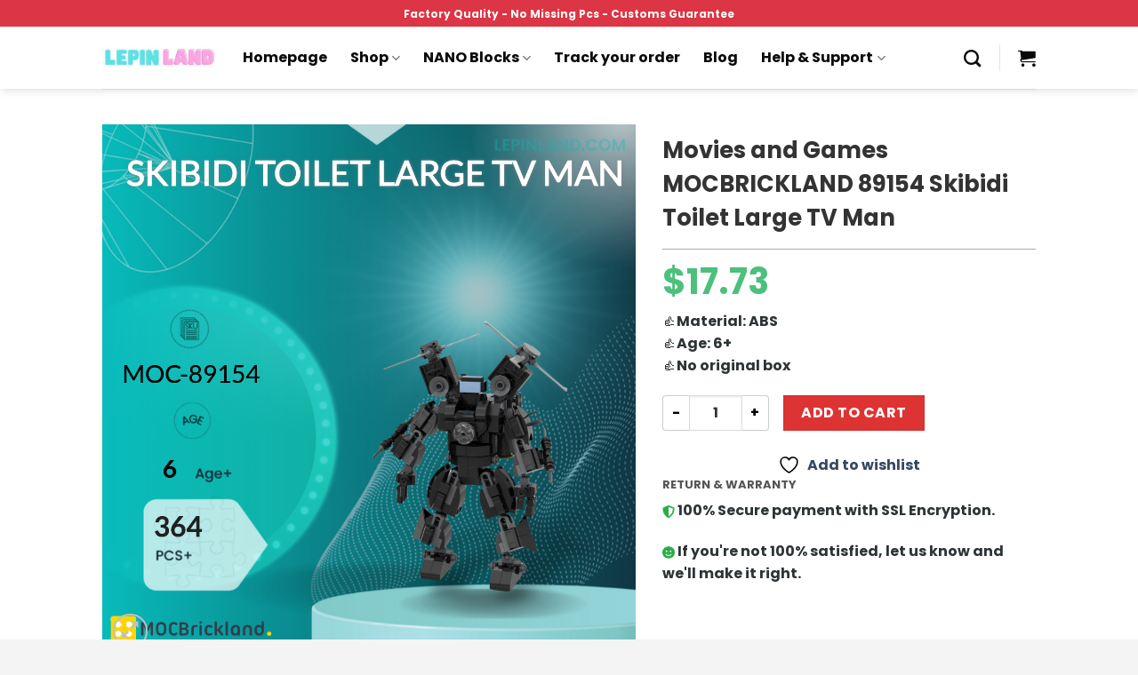

--- FILE ---
content_type: text/html; charset=UTF-8
request_url: https://lepinland.com/shop/nano-blocks/loz-blocks/mini-blocks/movies/movie-bundles/movies-and-games-mocbrickland-89154-skibidi-toilet-large-tv-man/
body_size: 343195
content:
<!DOCTYPE html>
<html lang="en-US" prefix="og: https://ogp.me/ns#" class="loading-site no-js">
<head><meta charset="UTF-8" /><script>if(navigator.userAgent.match(/MSIE|Internet Explorer/i)||navigator.userAgent.match(/Trident\/7\..*?rv:11/i)){var href=document.location.href;if(!href.match(/[?&]nowprocket/)){if(href.indexOf("?")==-1){if(href.indexOf("#")==-1){document.location.href=href+"?nowprocket=1"}else{document.location.href=href.replace("#","?nowprocket=1#")}}else{if(href.indexOf("#")==-1){document.location.href=href+"&nowprocket=1"}else{document.location.href=href.replace("#","&nowprocket=1#")}}}}</script><script>(()=>{class RocketLazyLoadScripts{constructor(){this.v="1.2.6",this.triggerEvents=["keydown","mousedown","mousemove","touchmove","touchstart","touchend","wheel"],this.userEventHandler=this.t.bind(this),this.touchStartHandler=this.i.bind(this),this.touchMoveHandler=this.o.bind(this),this.touchEndHandler=this.h.bind(this),this.clickHandler=this.u.bind(this),this.interceptedClicks=[],this.interceptedClickListeners=[],this.l(this),window.addEventListener("pageshow",(t=>{this.persisted=t.persisted,this.everythingLoaded&&this.m()})),this.CSPIssue=sessionStorage.getItem("rocketCSPIssue"),document.addEventListener("securitypolicyviolation",(t=>{this.CSPIssue||"script-src-elem"!==t.violatedDirective||"data"!==t.blockedURI||(this.CSPIssue=!0,sessionStorage.setItem("rocketCSPIssue",!0))})),document.addEventListener("DOMContentLoaded",(()=>{this.k()})),this.delayedScripts={normal:[],async:[],defer:[]},this.trash=[],this.allJQueries=[]}p(t){document.hidden?t.t():(this.triggerEvents.forEach((e=>window.addEventListener(e,t.userEventHandler,{passive:!0}))),window.addEventListener("touchstart",t.touchStartHandler,{passive:!0}),window.addEventListener("mousedown",t.touchStartHandler),document.addEventListener("visibilitychange",t.userEventHandler))}_(){this.triggerEvents.forEach((t=>window.removeEventListener(t,this.userEventHandler,{passive:!0}))),document.removeEventListener("visibilitychange",this.userEventHandler)}i(t){"HTML"!==t.target.tagName&&(window.addEventListener("touchend",this.touchEndHandler),window.addEventListener("mouseup",this.touchEndHandler),window.addEventListener("touchmove",this.touchMoveHandler,{passive:!0}),window.addEventListener("mousemove",this.touchMoveHandler),t.target.addEventListener("click",this.clickHandler),this.L(t.target,!0),this.S(t.target,"onclick","rocket-onclick"),this.C())}o(t){window.removeEventListener("touchend",this.touchEndHandler),window.removeEventListener("mouseup",this.touchEndHandler),window.removeEventListener("touchmove",this.touchMoveHandler,{passive:!0}),window.removeEventListener("mousemove",this.touchMoveHandler),t.target.removeEventListener("click",this.clickHandler),this.L(t.target,!1),this.S(t.target,"rocket-onclick","onclick"),this.M()}h(){window.removeEventListener("touchend",this.touchEndHandler),window.removeEventListener("mouseup",this.touchEndHandler),window.removeEventListener("touchmove",this.touchMoveHandler,{passive:!0}),window.removeEventListener("mousemove",this.touchMoveHandler)}u(t){t.target.removeEventListener("click",this.clickHandler),this.L(t.target,!1),this.S(t.target,"rocket-onclick","onclick"),this.interceptedClicks.push(t),t.preventDefault(),t.stopPropagation(),t.stopImmediatePropagation(),this.M()}O(){window.removeEventListener("touchstart",this.touchStartHandler,{passive:!0}),window.removeEventListener("mousedown",this.touchStartHandler),this.interceptedClicks.forEach((t=>{t.target.dispatchEvent(new MouseEvent("click",{view:t.view,bubbles:!0,cancelable:!0}))}))}l(t){EventTarget.prototype.addEventListenerWPRocketBase=EventTarget.prototype.addEventListener,EventTarget.prototype.addEventListener=function(e,i,o){"click"!==e||t.windowLoaded||i===t.clickHandler||t.interceptedClickListeners.push({target:this,func:i,options:o}),(this||window).addEventListenerWPRocketBase(e,i,o)}}L(t,e){this.interceptedClickListeners.forEach((i=>{i.target===t&&(e?t.removeEventListener("click",i.func,i.options):t.addEventListener("click",i.func,i.options))})),t.parentNode!==document.documentElement&&this.L(t.parentNode,e)}D(){return new Promise((t=>{this.P?this.M=t:t()}))}C(){this.P=!0}M(){this.P=!1}S(t,e,i){t.hasAttribute&&t.hasAttribute(e)&&(event.target.setAttribute(i,event.target.getAttribute(e)),event.target.removeAttribute(e))}t(){this._(this),"loading"===document.readyState?document.addEventListener("DOMContentLoaded",this.R.bind(this)):this.R()}k(){let t=[];document.querySelectorAll("script[type=rocketlazyloadscript][data-rocket-src]").forEach((e=>{let i=e.getAttribute("data-rocket-src");if(i&&!i.startsWith("data:")){0===i.indexOf("//")&&(i=location.protocol+i);try{const o=new URL(i).origin;o!==location.origin&&t.push({src:o,crossOrigin:e.crossOrigin||"module"===e.getAttribute("data-rocket-type")})}catch(t){}}})),t=[...new Map(t.map((t=>[JSON.stringify(t),t]))).values()],this.T(t,"preconnect")}async R(){this.lastBreath=Date.now(),this.j(this),this.F(this),this.I(),this.W(),this.q(),await this.A(this.delayedScripts.normal),await this.A(this.delayedScripts.defer),await this.A(this.delayedScripts.async);try{await this.U(),await this.H(this),await this.J()}catch(t){console.error(t)}window.dispatchEvent(new Event("rocket-allScriptsLoaded")),this.everythingLoaded=!0,this.D().then((()=>{this.O()})),this.N()}W(){document.querySelectorAll("script[type=rocketlazyloadscript]").forEach((t=>{t.hasAttribute("data-rocket-src")?t.hasAttribute("async")&&!1!==t.async?this.delayedScripts.async.push(t):t.hasAttribute("defer")&&!1!==t.defer||"module"===t.getAttribute("data-rocket-type")?this.delayedScripts.defer.push(t):this.delayedScripts.normal.push(t):this.delayedScripts.normal.push(t)}))}async B(t){if(await this.G(),!0!==t.noModule||!("noModule"in HTMLScriptElement.prototype))return new Promise((e=>{let i;function o(){(i||t).setAttribute("data-rocket-status","executed"),e()}try{if(navigator.userAgent.indexOf("Firefox/")>0||""===navigator.vendor||this.CSPIssue)i=document.createElement("script"),[...t.attributes].forEach((t=>{let e=t.nodeName;"type"!==e&&("data-rocket-type"===e&&(e="type"),"data-rocket-src"===e&&(e="src"),i.setAttribute(e,t.nodeValue))})),t.text&&(i.text=t.text),i.hasAttribute("src")?(i.addEventListener("load",o),i.addEventListener("error",(function(){i.setAttribute("data-rocket-status","failed-network"),e()})),setTimeout((()=>{i.isConnected||e()}),1)):(i.text=t.text,o()),t.parentNode.replaceChild(i,t);else{const i=t.getAttribute("data-rocket-type"),s=t.getAttribute("data-rocket-src");i?(t.type=i,t.removeAttribute("data-rocket-type")):t.removeAttribute("type"),t.addEventListener("load",o),t.addEventListener("error",(i=>{this.CSPIssue&&i.target.src.startsWith("data:")?(console.log("WPRocket: data-uri blocked by CSP -> fallback"),t.removeAttribute("src"),this.B(t).then(e)):(t.setAttribute("data-rocket-status","failed-network"),e())})),s?(t.removeAttribute("data-rocket-src"),t.src=s):t.src="data:text/javascript;base64,"+window.btoa(unescape(encodeURIComponent(t.text)))}}catch(i){t.setAttribute("data-rocket-status","failed-transform"),e()}}));t.setAttribute("data-rocket-status","skipped")}async A(t){const e=t.shift();return e&&e.isConnected?(await this.B(e),this.A(t)):Promise.resolve()}q(){this.T([...this.delayedScripts.normal,...this.delayedScripts.defer,...this.delayedScripts.async],"preload")}T(t,e){var i=document.createDocumentFragment();t.forEach((t=>{const o=t.getAttribute&&t.getAttribute("data-rocket-src")||t.src;if(o&&!o.startsWith("data:")){const s=document.createElement("link");s.href=o,s.rel=e,"preconnect"!==e&&(s.as="script"),t.getAttribute&&"module"===t.getAttribute("data-rocket-type")&&(s.crossOrigin=!0),t.crossOrigin&&(s.crossOrigin=t.crossOrigin),t.integrity&&(s.integrity=t.integrity),i.appendChild(s),this.trash.push(s)}})),document.head.appendChild(i)}j(t){let e={};function i(i,o){return e[o].eventsToRewrite.indexOf(i)>=0&&!t.everythingLoaded?"rocket-"+i:i}function o(t,o){!function(t){e[t]||(e[t]={originalFunctions:{add:t.addEventListener,remove:t.removeEventListener},eventsToRewrite:[]},t.addEventListener=function(){arguments[0]=i(arguments[0],t),e[t].originalFunctions.add.apply(t,arguments)},t.removeEventListener=function(){arguments[0]=i(arguments[0],t),e[t].originalFunctions.remove.apply(t,arguments)})}(t),e[t].eventsToRewrite.push(o)}function s(e,i){let o=e[i];e[i]=null,Object.defineProperty(e,i,{get:()=>o||function(){},set(s){t.everythingLoaded?o=s:e["rocket"+i]=o=s}})}o(document,"DOMContentLoaded"),o(window,"DOMContentLoaded"),o(window,"load"),o(window,"pageshow"),o(document,"readystatechange"),s(document,"onreadystatechange"),s(window,"onload"),s(window,"onpageshow");try{Object.defineProperty(document,"readyState",{get:()=>t.rocketReadyState,set(e){t.rocketReadyState=e},configurable:!0}),document.readyState="loading"}catch(t){console.log("WPRocket DJE readyState conflict, bypassing")}}F(t){let e;function i(e){return t.everythingLoaded?e:e.split(" ").map((t=>"load"===t||0===t.indexOf("load.")?"rocket-jquery-load":t)).join(" ")}function o(o){function s(t){const e=o.fn[t];o.fn[t]=o.fn.init.prototype[t]=function(){return this[0]===window&&("string"==typeof arguments[0]||arguments[0]instanceof String?arguments[0]=i(arguments[0]):"object"==typeof arguments[0]&&Object.keys(arguments[0]).forEach((t=>{const e=arguments[0][t];delete arguments[0][t],arguments[0][i(t)]=e}))),e.apply(this,arguments),this}}o&&o.fn&&!t.allJQueries.includes(o)&&(o.fn.ready=o.fn.init.prototype.ready=function(e){return t.domReadyFired?e.bind(document)(o):document.addEventListener("rocket-DOMContentLoaded",(()=>e.bind(document)(o))),o([])},s("on"),s("one"),t.allJQueries.push(o)),e=o}o(window.jQuery),Object.defineProperty(window,"jQuery",{get:()=>e,set(t){o(t)}})}async H(t){const e=document.querySelector("script[data-webpack]");e&&(await async function(){return new Promise((t=>{e.addEventListener("load",t),e.addEventListener("error",t)}))}(),await t.K(),await t.H(t))}async U(){this.domReadyFired=!0;try{document.readyState="interactive"}catch(t){}await this.G(),document.dispatchEvent(new Event("rocket-readystatechange")),await this.G(),document.rocketonreadystatechange&&document.rocketonreadystatechange(),await this.G(),document.dispatchEvent(new Event("rocket-DOMContentLoaded")),await this.G(),window.dispatchEvent(new Event("rocket-DOMContentLoaded"))}async J(){try{document.readyState="complete"}catch(t){}await this.G(),document.dispatchEvent(new Event("rocket-readystatechange")),await this.G(),document.rocketonreadystatechange&&document.rocketonreadystatechange(),await this.G(),window.dispatchEvent(new Event("rocket-load")),await this.G(),window.rocketonload&&window.rocketonload(),await this.G(),this.allJQueries.forEach((t=>t(window).trigger("rocket-jquery-load"))),await this.G();const t=new Event("rocket-pageshow");t.persisted=this.persisted,window.dispatchEvent(t),await this.G(),window.rocketonpageshow&&window.rocketonpageshow({persisted:this.persisted}),this.windowLoaded=!0}m(){document.onreadystatechange&&document.onreadystatechange(),window.onload&&window.onload(),window.onpageshow&&window.onpageshow({persisted:this.persisted})}I(){const t=new Map;document.write=document.writeln=function(e){const i=document.currentScript;i||console.error("WPRocket unable to document.write this: "+e);const o=document.createRange(),s=i.parentElement;let n=t.get(i);void 0===n&&(n=i.nextSibling,t.set(i,n));const c=document.createDocumentFragment();o.setStart(c,0),c.appendChild(o.createContextualFragment(e)),s.insertBefore(c,n)}}async G(){Date.now()-this.lastBreath>45&&(await this.K(),this.lastBreath=Date.now())}async K(){return document.hidden?new Promise((t=>setTimeout(t))):new Promise((t=>requestAnimationFrame(t)))}N(){this.trash.forEach((t=>t.remove()))}static run(){const t=new RocketLazyLoadScripts;t.p(t)}}RocketLazyLoadScripts.run()})();</script>
	
	<link rel="profile" href="https://gmpg.org/xfn/11" />
	<link rel="pingback" href="https://lepinland.com/xmlrpc.php" />

					<script type="rocketlazyloadscript">document.documentElement.className = document.documentElement.className + ' yes-js js_active js'</script>
			<script type="rocketlazyloadscript">(function(html){html.className = html.className.replace(/\bno-js\b/,'js')})(document.documentElement);</script>
<meta name="viewport" content="width=device-width, initial-scale=1" />
<!-- Search Engine Optimization by Rank Math - https://rankmath.com/ -->
<title>Movies and Games MOCBRICKLAND 89154 Skibidi Toilet Large TV Man - LEPIN™ Land Shop</title>
<meta name="description" content="👍Material: ABS 👍Age: 6+ 👍No original box"/>
<meta name="robots" content="index, follow, max-snippet:-1, max-video-preview:-1, max-image-preview:large"/>
<link rel="canonical" href="https://lepinland.com/shop/nano-blocks/loz-blocks/mini-blocks/movies/movie-bundles/movies-and-games-mocbrickland-89154-skibidi-toilet-large-tv-man/" />
<meta property="og:locale" content="en_US" />
<meta property="og:type" content="product" />
<meta property="og:title" content="Movies and Games MOCBRICKLAND 89154 Skibidi Toilet Large TV Man - LEPIN™ Land Shop" />
<meta property="og:description" content="👍Material: ABS 👍Age: 6+ 👍No original box" />
<meta property="og:url" content="https://lepinland.com/shop/nano-blocks/loz-blocks/mini-blocks/movies/movie-bundles/movies-and-games-mocbrickland-89154-skibidi-toilet-large-tv-man/" />
<meta property="og:site_name" content="LEPIN™ Land Shop" />
<meta property="og:image" content="https://lepinland.b-cdn.net/wp-content/uploads/2024/03/2b2ac907-ec6b-4e69-900b-02e8b4461ae6.png" />
<meta property="og:image:secure_url" content="https://lepinland.b-cdn.net/wp-content/uploads/2024/03/2b2ac907-ec6b-4e69-900b-02e8b4461ae6.png" />
<meta property="og:image:width" content="1080" />
<meta property="og:image:height" content="1080" />
<meta property="og:image:alt" content="Movies and Games MOCBRICKLAND 89154 Skibidi Toilet Large TV Man" />
<meta property="og:image:type" content="image/png" />
<meta property="product:price:amount" content="17.73" />
<meta property="product:price:currency" content="USD" />
<meta property="product:availability" content="instock" />
<meta name="twitter:card" content="summary_large_image" />
<meta name="twitter:title" content="Movies and Games MOCBRICKLAND 89154 Skibidi Toilet Large TV Man - LEPIN™ Land Shop" />
<meta name="twitter:description" content="👍Material: ABS 👍Age: 6+ 👍No original box" />
<meta name="twitter:site" content="@LandLepin" />
<meta name="twitter:creator" content="@LandLepin" />
<meta name="twitter:image" content="https://lepinland.b-cdn.net/wp-content/uploads/2024/03/2b2ac907-ec6b-4e69-900b-02e8b4461ae6.png" />
<meta name="twitter:label1" content="Price" />
<meta name="twitter:data1" content="&#036;17.73" />
<meta name="twitter:label2" content="Availability" />
<meta name="twitter:data2" content="In stock" />
<script type="application/ld+json" class="rank-math-schema">{"@context":"https://schema.org","@graph":[{"@type":"Organization","@id":"https://lepinland.com/#organization","name":"LEPIN\u2122 Land Shop","url":"https://lepinland.com","sameAs":["https://www.facebook.com/BrickLand-2113347578715746/","https://twitter.com/LandLepin"],"logo":{"@type":"ImageObject","@id":"https://lepinland.com/#logo","url":"https://lepinland.com/wp-content/uploads/2020/08/lepinland-logo-vuong.png","contentUrl":"https://lepinland.com/wp-content/uploads/2020/08/lepinland-logo-vuong.png","caption":"LEPIN\u2122 Land Shop","inLanguage":"en-US","width":"100","height":"100"}},{"@type":"WebSite","@id":"https://lepinland.com/#website","url":"https://lepinland.com","name":"LEPIN\u2122 Land Shop","publisher":{"@id":"https://lepinland.com/#organization"},"inLanguage":"en-US"},{"@type":"ImageObject","@id":"https://lepinland.b-cdn.net/wp-content/uploads/2024/03/2b2ac907-ec6b-4e69-900b-02e8b4461ae6.png","url":"https://lepinland.b-cdn.net/wp-content/uploads/2024/03/2b2ac907-ec6b-4e69-900b-02e8b4461ae6.png","width":"1080","height":"1080","inLanguage":"en-US"},{"@type":"ItemPage","@id":"https://lepinland.com/shop/nano-blocks/loz-blocks/mini-blocks/movies/movie-bundles/movies-and-games-mocbrickland-89154-skibidi-toilet-large-tv-man/#webpage","url":"https://lepinland.com/shop/nano-blocks/loz-blocks/mini-blocks/movies/movie-bundles/movies-and-games-mocbrickland-89154-skibidi-toilet-large-tv-man/","name":"Movies and Games MOCBRICKLAND 89154 Skibidi Toilet Large TV Man - LEPIN\u2122 Land Shop","datePublished":"2024-03-06T10:56:05+07:00","dateModified":"2024-03-06T10:56:05+07:00","isPartOf":{"@id":"https://lepinland.com/#website"},"primaryImageOfPage":{"@id":"https://lepinland.b-cdn.net/wp-content/uploads/2024/03/2b2ac907-ec6b-4e69-900b-02e8b4461ae6.png"},"inLanguage":"en-US"},{"@type":"Product","name":"Movies and Games MOCBRICKLAND 89154 Skibidi Toilet Large TV Man - LEPIN\u2122 Land Shop","description":"\ud83d\udc4dMaterial: ABS \ud83d\udc4dAge: 6+ \ud83d\udc4dNo original box - LEPIN\u2122 Land Shop is product with the best Quality - Fast Shipping Worldwide. LEPIN Land commit the best support service to all clients","sku":"BRC-MOC-89154","category":"NANO Blocks &gt; LOZ Blocks &gt; Diamond Blocks &gt; Creator","mainEntityOfPage":{"@id":"https://lepinland.com/shop/nano-blocks/loz-blocks/mini-blocks/movies/movie-bundles/movies-and-games-mocbrickland-89154-skibidi-toilet-large-tv-man/#webpage"},"image":[{"@type":"ImageObject","url":"https://lepinland.b-cdn.net/wp-content/uploads/2024/03/2b2ac907-ec6b-4e69-900b-02e8b4461ae6.png","height":"1080","width":"1080"},{"@type":"ImageObject","url":"https://lepinland.b-cdn.net/wp-content/uploads/2024/03/C9850Y05.jpg","height":"1000","width":"1000"},{"@type":"ImageObject","url":"https://lepinland.b-cdn.net/wp-content/uploads/2024/03/C9850Y05-4.jpg","height":"1000","width":"1000"},{"@type":"ImageObject","url":"https://lepinland.b-cdn.net/wp-content/uploads/2024/03/C9850Y05-5.jpg","height":"1000","width":"1000"},{"@type":"ImageObject","url":"https://lepinland.b-cdn.net/wp-content/uploads/2024/03/C9850Y05-6.jpg","height":"1000","width":"1000"},{"@type":"ImageObject","url":"https://lepinland.b-cdn.net/wp-content/uploads/2024/03/C9850Y05-3.jpg","height":"1000","width":"1000"},{"@type":"ImageObject","url":"https://lepinland.b-cdn.net/wp-content/uploads/2024/03/C9850Y05-1.jpg","height":"1000","width":"1000"},{"@type":"ImageObject","url":"https://lepinland.b-cdn.net/wp-content/uploads/2024/03/C9850Y05-2.jpg","height":"1000","width":"1000"}],"offers":{"@type":"Offer","price":"17.73","priceCurrency":"USD","priceValidUntil":"2027-12-31","availability":"https://schema.org/InStock","itemCondition":"NewCondition","url":"https://lepinland.com/shop/nano-blocks/loz-blocks/mini-blocks/movies/movie-bundles/movies-and-games-mocbrickland-89154-skibidi-toilet-large-tv-man/","seller":{"@type":"Organization","@id":"https://lepinland.com/","name":"LEPIN\u2122 Land Shop","url":"https://lepinland.com","logo":"https://lepinland.com/wp-content/uploads/2020/08/lepinland-logo-vuong.png"}},"@id":"https://lepinland.com/shop/nano-blocks/loz-blocks/mini-blocks/movies/movie-bundles/movies-and-games-mocbrickland-89154-skibidi-toilet-large-tv-man/#richSnippet"}]}</script>
<!-- /Rank Math WordPress SEO plugin -->

<link rel='dns-prefetch' href='//cdn.jsdelivr.net' />
<link rel='dns-prefetch' href='//lepinland.b-cdn.net' />

<link href='https://lepinland.b-cdn.net' rel='preconnect' />
<link rel='prefetch' href='https://lepinland.com/wp-content/themes/flatsome/assets/js/chunk.countup.js?ver=3.16.5' />
<link rel='prefetch' href='https://lepinland.com/wp-content/themes/flatsome/assets/js/chunk.sticky-sidebar.js?ver=3.16.5' />
<link rel='prefetch' href='https://lepinland.com/wp-content/themes/flatsome/assets/js/chunk.tooltips.js?ver=3.16.5' />
<link rel='prefetch' href='https://lepinland.com/wp-content/themes/flatsome/assets/js/chunk.vendors-popups.js?ver=3.16.5' />
<link rel='prefetch' href='https://lepinland.com/wp-content/themes/flatsome/assets/js/chunk.vendors-slider.js?ver=3.16.5' />
<link rel="alternate" type="application/rss+xml" title="LEPIN™ Land Shop &raquo; Feed" href="https://lepinland.com/feed/" />
<link rel="alternate" type="application/rss+xml" title="LEPIN™ Land Shop &raquo; Comments Feed" href="https://lepinland.com/comments/feed/" />
<link rel="alternate" type="application/rss+xml" title="LEPIN™ Land Shop &raquo; Movies and Games MOCBRICKLAND 89154 Skibidi Toilet Large TV Man Comments Feed" href="https://lepinland.com/shop/nano-blocks/loz-blocks/mini-blocks/movies/movie-bundles/movies-and-games-mocbrickland-89154-skibidi-toilet-large-tv-man/feed/" />
<link rel="alternate" title="oEmbed (JSON)" type="application/json+oembed" href="https://lepinland.com/wp-json/oembed/1.0/embed?url=https%3A%2F%2Flepinland.com%2Fshop%2Fnano-blocks%2Floz-blocks%2Fmini-blocks%2Fmovies%2Fmovie-bundles%2Fmovies-and-games-mocbrickland-89154-skibidi-toilet-large-tv-man%2F" />
<link rel="alternate" title="oEmbed (XML)" type="text/xml+oembed" href="https://lepinland.com/wp-json/oembed/1.0/embed?url=https%3A%2F%2Flepinland.com%2Fshop%2Fnano-blocks%2Floz-blocks%2Fmini-blocks%2Fmovies%2Fmovie-bundles%2Fmovies-and-games-mocbrickland-89154-skibidi-toilet-large-tv-man%2F&#038;format=xml" />
<style id='wp-img-auto-sizes-contain-inline-css' type='text/css'>
img:is([sizes=auto i],[sizes^="auto," i]){contain-intrinsic-size:3000px 1500px}
/*# sourceURL=wp-img-auto-sizes-contain-inline-css */
</style>
<link data-minify="1" rel='stylesheet' id='themecomplete-epo-css' href='https://lepinland.com/wp-content/cache/min/1/wp-content/plugins/woocommerce-tm-extra-product-options/assets/css/epo.min.css?ver=1765948521' type='text/css' media='all' />
<style id='classic-theme-styles-inline-css' type='text/css'>
/*! This file is auto-generated */
.wp-block-button__link{color:#fff;background-color:#32373c;border-radius:9999px;box-shadow:none;text-decoration:none;padding:calc(.667em + 2px) calc(1.333em + 2px);font-size:1.125em}.wp-block-file__button{background:#32373c;color:#fff;text-decoration:none}
/*# sourceURL=/wp-includes/css/classic-themes.min.css */
</style>
<link data-minify="1" rel='stylesheet' id='mrm-select2-css' href='https://lepinland.com/wp-content/cache/min/1/wp-content/plugins/mail-mint/assets/frontend/css/frontend.css?ver=1765948521' type='text/css' media='all' />
<link rel='stylesheet' id='pwb-styles-frontend-css' href='https://lepinland.com/wp-content/plugins/perfect-woocommerce-brands/assets/css/styles-frontend.min.css?ver=2.0.7' type='text/css' media='all' />
<link data-minify="1" rel='stylesheet' id='envoice-style-css' href='https://lepinland.com/wp-content/cache/min/1/wp-content/plugins/pv-envoice/frontend/css/pvc-envoice-style.css?ver=1765948521' type='text/css' media='all' />
<link data-minify="1" rel='stylesheet' id='style-css' href='https://lepinland.com/wp-content/cache/min/1/wp-content/plugins/sb-add-note-checkout/css/style.css?ver=1765948521' type='text/css' media='all' />
<link rel='stylesheet' id='photoswipe-css' href='https://lepinland.com/wp-content/plugins/woocommerce/assets/css/photoswipe/photoswipe.min.css?ver=10.4.3' type='text/css' media='all' />
<link rel='stylesheet' id='photoswipe-default-skin-css' href='https://lepinland.com/wp-content/plugins/woocommerce/assets/css/photoswipe/default-skin/default-skin.min.css?ver=10.4.3' type='text/css' media='all' />
<style id='woocommerce-inline-inline-css' type='text/css'>
.woocommerce form .form-row .required { visibility: visible; }
/*# sourceURL=woocommerce-inline-inline-css */
</style>
<link data-minify="1" rel='stylesheet' id='custom-flatsome-css' href='https://lepinland.com/wp-content/cache/min/1/wp-content/themes/flatsome-child/assets/css/custom-flatsome.css?ver=1765948521' type='text/css' media='all' />
<link data-minify="1" rel='stylesheet' id='flatsome-ninjaforms-css' href='https://lepinland.com/wp-content/cache/min/1/wp-content/themes/flatsome/inc/integrations/ninjaforms/ninjaforms.css?ver=1765948521' type='text/css' media='all' />
<link data-minify="1" rel='stylesheet' id='flatsome-woocommerce-wishlist-css' href='https://lepinland.com/wp-content/cache/min/1/wp-content/themes/flatsome/inc/integrations/wc-yith-wishlist/wishlist.css?ver=1765948521' type='text/css' media='all' />
<link data-minify="1" rel='stylesheet' id='woo_discount_pro_style-css' href='https://lepinland.com/wp-content/cache/min/1/wp-content/plugins/woo-discount-rules-pro/Assets/Css/awdr_style.css?ver=1765948521' type='text/css' media='all' />
<link data-minify="1" rel='stylesheet' id='flatsome-main-css' href='https://lepinland.com/wp-content/cache/min/1/wp-content/themes/flatsome/assets/css/flatsome.css?ver=1765948521' type='text/css' media='all' />
<style id='flatsome-main-inline-css' type='text/css'>
@font-face {
				font-family: "fl-icons";
				font-display: block;
				src: url(https://lepinland.com/wp-content/themes/flatsome/assets/css/icons/fl-icons.eot?v=3.16.5);
				src:
					url(https://lepinland.com/wp-content/themes/flatsome/assets/css/icons/fl-icons.eot#iefix?v=3.16.5) format("embedded-opentype"),
					url(https://lepinland.com/wp-content/themes/flatsome/assets/css/icons/fl-icons.woff2?v=3.16.5) format("woff2"),
					url(https://lepinland.com/wp-content/themes/flatsome/assets/css/icons/fl-icons.ttf?v=3.16.5) format("truetype"),
					url(https://lepinland.com/wp-content/themes/flatsome/assets/css/icons/fl-icons.woff?v=3.16.5) format("woff"),
					url(https://lepinland.b-cdn.net/wp-content/themes/flatsome/assets/css/icons/fl-icons.svg?v=3.16.5#fl-icons) format("svg");
			}
/*# sourceURL=flatsome-main-inline-css */
</style>
<link data-minify="1" rel='stylesheet' id='flatsome-shop-css' href='https://lepinland.com/wp-content/cache/min/1/wp-content/themes/flatsome/assets/css/flatsome-shop.css?ver=1765948521' type='text/css' media='all' />
<link data-minify="1" rel='stylesheet' id='flatsome-style-css' href='https://lepinland.com/wp-content/cache/min/1/wp-content/themes/flatsome-child/style.css?ver=1765948521' type='text/css' media='all' />
<link rel='stylesheet' id='jquery-vi_flexslider-css' href='https://lepinland.com/wp-content/plugins/woocommerce-boost-sales/css/vi_flexslider.min.css?ver=2.7.0' type='text/css' media='all' />
<link data-minify="1" rel='stylesheet' id='woocommerce-boost-sales-css' href='https://lepinland.com/wp-content/cache/min/1/wp-content/plugins/woocommerce-boost-sales/css/woocommerce-boost-sales.min.css?ver=1765948521' type='text/css' media='all' />
<style id='woocommerce-boost-sales-inline-css' type='text/css'>

			.woocommerce-boost-sales .wbs-upsells .product-controls button.wbs-single_add_to_cart_button,
			.wbs-content-inner-crs .wbs-crosssells-button-atc button.wbs-single_add_to_cart_button,
			.woocommerce-boost-sales .wbs-upsells .product-controls .wbs-cart .wbs-product-link,
			.wbs-content-inner-crs .wbs-crosssells-button-atc button.wbs-single_add_to_cart_button,
			.woocommerce-boost-sales .wbs-breadcrum .wbs-header-right a,
			.vi-wbs-btn-redeem{
				background-color: #bdbdbd;
			}.wbs-content-inner-crs .wbs-crosssells-button-atc .wbs-single_add_to_cart_button,
			.vi-wbs-btn-redeem:hover,.woocommerce-boost-sales .wbs-breadcrum .wbs-header-right a::before,
			.woocommerce-boost-sales .wbs-upsells .product-controls button.wbs-single_add_to_cart_button:hover,
			.wbs-content-inner-crs .wbs-crosssells-button-atc button.wbs-single_add_to_cart_button:hover,
			.woocommerce-boost-sales .wbs-upsells .product-controls .wbs-cart .wbs-product-link:hover{
			background-color: #21ba45;
			}	
				.woocommerce-boost-sales .wbs-content-crossell{
				background-color: #ffffff; 
				color:#9e9e9e
				}
				.wbs-crs-regular-price{
				color: #111111; 
				}
				.wbs-crosssells-price > div.wbs-crs-save-price > div.wbs-save-price{
				color: #111111; 
				}
				.woocommerce-boost-sales .vi-wbs-topbar,.woocommerce-boost-sales .vi-wbs-topbar > div{
				color: #111111; 
				}
				.vi-wbs-topbar .vi-wbs-progress-container .vi-wbs-progress{
				background-color: #111111; 
				}
				.vi-wbs-progress .vi-wbs-progress-bar.vi-wbs-progress-bar-success{
				background-color: #bdbdbd; 
				}
				.gift-button.gift_right.wbs-icon-font:before{
				background-color: #ffffff; 
				color: #555555; 
				}
/*# sourceURL=woocommerce-boost-sales-inline-css */
</style>
<link data-minify="1" rel='stylesheet' id='woocommerce-boost-sales-template2-css' href='https://lepinland.com/wp-content/cache/min/1/wp-content/plugins/woocommerce-boost-sales/css/styles/style-2.css?ver=1765948521' type='text/css' media='all' />
<link data-minify="1" rel='stylesheet' id='woocommerce-boost-sales-ajax-button-css' href='https://lepinland.com/wp-content/cache/min/1/wp-content/plugins/woocommerce-boost-sales/css/woocommerce-boost-sales-ajax-button.css?ver=1765948521' type='text/css' media='all' />
<style id='rocket-lazyload-inline-css' type='text/css'>
.rll-youtube-player{position:relative;padding-bottom:56.23%;height:0;overflow:hidden;max-width:100%;}.rll-youtube-player:focus-within{outline: 2px solid currentColor;outline-offset: 5px;}.rll-youtube-player iframe{position:absolute;top:0;left:0;width:100%;height:100%;z-index:100;background:0 0}.rll-youtube-player img{bottom:0;display:block;left:0;margin:auto;max-width:100%;width:100%;position:absolute;right:0;top:0;border:none;height:auto;-webkit-transition:.4s all;-moz-transition:.4s all;transition:.4s all}.rll-youtube-player img:hover{-webkit-filter:brightness(75%)}.rll-youtube-player .play{height:100%;width:100%;left:0;top:0;position:absolute;background:url(https://lepinland.b-cdn.net/wp-content/plugins/wp-rocket/assets/img/youtube.png) no-repeat center;background-color: transparent !important;cursor:pointer;border:none;}
/*# sourceURL=rocket-lazyload-inline-css */
</style>
        <script type="rocketlazyloadscript" data-rocket-type="text/javascript" data-cfasync="false">
			var wboostsales_ajax_url = "https://lepinland.com/wp-admin/admin-ajax.php"        </script>
		<script type="text/javascript" src="https://lepinland.com/wp-includes/js/jquery/jquery.min.js?ver=3.7.1" id="jquery-core-js" data-rocket-defer defer></script>
<script type="text/javascript" src="https://lepinland.com/wp-content/plugins/woocommerce/assets/js/photoswipe/photoswipe.min.js?ver=4.1.1-wc.10.4.3" id="wc-photoswipe-js" defer="defer" data-wp-strategy="defer"></script>
<script type="text/javascript" src="https://lepinland.com/wp-content/plugins/woocommerce/assets/js/photoswipe/photoswipe-ui-default.min.js?ver=4.1.1-wc.10.4.3" id="wc-photoswipe-ui-default-js" defer="defer" data-wp-strategy="defer"></script>
<script type="text/javascript" id="wc-single-product-js-extra">
/* <![CDATA[ */
var wc_single_product_params = {"i18n_required_rating_text":"Please select a rating","i18n_rating_options":["1 of 5 stars","2 of 5 stars","3 of 5 stars","4 of 5 stars","5 of 5 stars"],"i18n_product_gallery_trigger_text":"View full-screen image gallery","review_rating_required":"yes","flexslider":{"rtl":false,"animation":"slide","smoothHeight":true,"directionNav":false,"controlNav":"thumbnails","slideshow":false,"animationSpeed":500,"animationLoop":false,"allowOneSlide":false},"zoom_enabled":"","zoom_options":[],"photoswipe_enabled":"1","photoswipe_options":{"shareEl":false,"closeOnScroll":false,"history":false,"hideAnimationDuration":0,"showAnimationDuration":0},"flexslider_enabled":""};
//# sourceURL=wc-single-product-js-extra
/* ]]> */
</script>
<script type="text/javascript" src="https://lepinland.com/wp-content/plugins/woocommerce/assets/js/frontend/single-product.min.js?ver=10.4.3" id="wc-single-product-js" defer="defer" data-wp-strategy="defer"></script>
<script type="rocketlazyloadscript" data-rocket-type="text/javascript" data-rocket-src="https://lepinland.com/wp-content/plugins/woocommerce/assets/js/jquery-blockui/jquery.blockUI.min.js?ver=2.7.0-wc.10.4.3" id="wc-jquery-blockui-js" defer="defer" data-wp-strategy="defer"></script>
<script type="rocketlazyloadscript" data-rocket-type="text/javascript" data-rocket-src="https://lepinland.com/wp-content/plugins/woocommerce/assets/js/js-cookie/js.cookie.min.js?ver=2.1.4-wc.10.4.3" id="wc-js-cookie-js" defer="defer" data-wp-strategy="defer"></script>
<script type="text/javascript" id="woocommerce-js-extra">
/* <![CDATA[ */
var woocommerce_params = {"ajax_url":"/wp-admin/admin-ajax.php","wc_ajax_url":"/?wc-ajax=%%endpoint%%","i18n_password_show":"Show password","i18n_password_hide":"Hide password"};
//# sourceURL=woocommerce-js-extra
/* ]]> */
</script>
<script type="rocketlazyloadscript" data-rocket-type="text/javascript" data-rocket-src="https://lepinland.com/wp-content/plugins/woocommerce/assets/js/frontend/woocommerce.min.js?ver=10.4.3" id="woocommerce-js" defer="defer" data-wp-strategy="defer"></script>
<script type="rocketlazyloadscript" data-minify="1" data-rocket-type="text/javascript" data-rocket-src="https://lepinland.com/wp-content/cache/min/1/wp-content/themes/flatsome-child/iframe-hidden.js?ver=1765948521" id="iframe-hidden-js" data-rocket-defer defer></script>
<link rel="https://api.w.org/" href="https://lepinland.com/wp-json/" /><link rel="alternate" title="JSON" type="application/json" href="https://lepinland.com/wp-json/wp/v2/product/585022" /><link rel="EditURI" type="application/rsd+xml" title="RSD" href="https://lepinland.com/xmlrpc.php?rsd" />
<meta name="generator" content="WordPress 6.9" />
<link rel='shortlink' href='https://lepinland.com/?p=585022' />
		<script type="rocketlazyloadscript" data-rocket-type="text/javascript">
				(function(c,l,a,r,i,t,y){
					c[a]=c[a]||function(){(c[a].q=c[a].q||[]).push(arguments)};t=l.createElement(r);t.async=1;
					t.src="https://www.clarity.ms/tag/"+i+"?ref=wordpress";y=l.getElementsByTagName(r)[0];y.parentNode.insertBefore(t,y);
				})(window, document, "clarity", "script", "mcvdyypb69");
		</script>
		<script class="tm-hidden" type="text/template" id="tmpl-tc-cart-options-popup">
    <div class='header'>
        <h3>{{{ data.title }}}</h3>
    </div>
    <div id='{{{ data.id }}}' class='float_editbox'>{{{ data.html }}}</div>
    <div class='footer'>
        <div class='inner'>
            <span class='tm-button button button-secondary button-large floatbox-cancel'>{{{ data.close }}}</span>
        </div>
    </div>
</script>
<script class="tm-hidden" type="text/template" id="tmpl-tc-lightbox">
    <div class="tc-lightbox-wrap">
        <span class="tc-lightbox-button tcfa tcfa-search tc-transition tcinit"></span>
    </div>
</script>
<script class="tm-hidden" type="text/template" id="tmpl-tc-lightbox-zoom">
    <span class="tc-lightbox-button-close tcfa tcfa-close"></span>
    {{{ data.img }}}
</script>
<script class="tm-hidden" type="text/template" id="tmpl-tc-final-totals">
    <dl class="tm-extra-product-options-totals tm-custom-price-totals">
        <# if (data.show_unit_price==true){ #>    	<dt class="tm-unit-price">{{{ data.unit_price }}}</dt>
    	<dd class="tm-unit-price">
    		<span class="price amount options">{{{ data.formatted_unit_price }}}</span>
    	</dd>    	<# } #>
    	<# if (data.show_options_total==true){ #>    	<dt class="tm-options-totals">{{{ data.options_total }}}</dt>
    	<dd class="tm-options-totals">
    		<span class="price amount options">{{{ data.formatted_options_total }}}</span>
    	</dd>    	<# } #>
    	<# if (data.show_fees_total==true){ #>    	<dt class="tm-fee-totals">{{{ data.fees_total }}}</dt>
    	<dd class="tm-fee-totals">
    		<span class="price amount fees">{{{ data.formatted_fees_total }}}</span>
    	</dd>    	<# } #>
    	<# if (data.show_extra_fee==true){ #>    	<dt class="tm-extra-fee">{{{ data.extra_fee }}}</dt>
    	<dd class="tm-extra-fee">
    		<span class="price amount options extra-fee">{{{ data.formatted_extra_fee }}}</span>
    	</dd>    	<# } #>
    	<# if (data.show_final_total==true){ #>    	<dt class="tm-final-totals">{{{ data.final_total }}}</dt>
    	<dd class="tm-final-totals">
    		<span class="price amount final">{{{ data.formatted_final_total }}}</span>
    	</dd>    	<# } #>
            </dl>
</script>
<script class="tm-hidden" type="text/template" id="tmpl-tc-price">
    <span class="amount">{{{ data.price.price }}}</span>
</script>
<script class="tm-hidden" type="text/template" id="tmpl-tc-sale-price">
    <del>
        <span class="tc-original-price amount">{{{ data.price.original_price }}}</span>
    </del>
    <ins>
        <span class="amount">{{{ data.price.price }}}</span>
    </ins>
</script>
<script class="tm-hidden" type="text/template" id="tmpl-tc-section-pop-link">
    <div id="tm-section-pop-up" class="tm-extra-product-options flasho tm_wrapper tm-section-pop-up single tm-animated appear">
        <div class='header'><h3>{{{ data.title }}}</h3></div>
        <div class="float_editbox" id="temp_for_floatbox_insert"></div>
        <div class='footer'>
            <div class='inner'>
                <span class='tm-button button button-secondary button-large floatbox-cancel'>{{{ data.close }}}</span>
            </div>
        </div>
    </div>
</script>
<script class="tm-hidden" type="text/template" id="tmpl-tc-floating-box-nks">
    <# if (data.values.length) {#>
    {{{ data.html_before }}}
    <div class="tc-row tm-fb-labels">
        <span class="tc-cell tc-col-3 tm-fb-title">{{{ data.option_label }}}</span>
        <span class="tc-cell tc-col-3 tm-fb-value">{{{ data.option_value }}}</span>
        <span class="tc-cell tc-col-3 tm-fb-quantity">{{{ data.option__qty }}}</span>
        <span class="tc-cell tc-col-3 tm-fb-price">{{{ data.option_lpric }}}</span>
    </div>
    <# for (var i = 0; i < data.values.length; i++) { #>
        <# if (data.values[i].label_show=='' || data.values[i].value_show=='') {#>
	<div class="tc-row">
            <# if (data.values[i].label_show=='') {#>
        <span class="tc-cell tc-col-3 tm-fb-title">{{{ data.values[i].title }}}</span>
            <# } #>
            <# if (data.values[i].value_show=='') {#>
        <span class="tc-cell tc-col-3 tm-fb-value">{{{ data.values[i].value }}}</span>
            <# } #>
        <span class="tc-cell tc-col-3 tm-fb-quantity">{{{ data.values[i].quantity }}}</span>
        <span class="tc-cell tc-col-3 tm-fb-price">{{{ data.values[i].price }}}</span>
    </div>
        <# } #>
    <# } #>
    {{{ data.html_after }}}
    {{{ data.totals }}}
    <# }#>
</script>
<script class="tm-hidden" type="text/template" id="tmpl-tc-floating-box">
    <# if (data.values.length) {#>
    {{{ data.html_before }}}
    <dl class="tm-fb">
        <# for (var i = 0; i < data.values.length; i++) { #>
            <# if (data.values[i].label_show=='') {#>
        <dt class="tm-fb-title">{{{ data.values[i].title }}}</dt>
            <# } #>
            <# if (data.values[i].value_show=='') {#>
        <dd class="tm-fb-value">{{{ data.values[i].value }}}</dd>
            <# } #>
        <# } #>
    </dl>
    {{{ data.html_after }}}
    {{{ data.totals }}}
    <# }#>
</script>
<script class="tm-hidden" type="text/template" id="tmpl-tc-chars-remanining">
    <span class="tc-chars">
		<span class="tc-chars-remanining">{{{ data.maxlength }}}</span>
		<span class="tc-remaining"> {{{ data.characters_remaining }}}</span>
	</span>
</script>
<script class="tm-hidden" type="text/template" id="tmpl-tc-formatted-price"><# if (data.customer_price_format_wrap_start) {#>
    {{{ data.customer_price_format_wrap_start }}}
    <# } #>&lt;span class=&quot;woocommerce-Price-amount amount&quot;&gt;&lt;bdi&gt;&lt;span class=&quot;woocommerce-Price-currencySymbol&quot;&gt;&#036;&lt;/span&gt;{{{ data.price }}}&lt;/bdi&gt;&lt;/span&gt;<# if (data.customer_price_format_wrap_end) {#>
    {{{ data.customer_price_format_wrap_end }}}
    <# } #></script>
<script class="tm-hidden" type="text/template" id="tmpl-tc-formatted-sale-price"><# if (data.customer_price_format_wrap_start) {#>
    {{{ data.customer_price_format_wrap_start }}}
    <# } #>&lt;del aria-hidden=&quot;true&quot;&gt;&lt;span class=&quot;woocommerce-Price-amount amount&quot;&gt;&lt;bdi&gt;&lt;span class=&quot;woocommerce-Price-currencySymbol&quot;&gt;&#036;&lt;/span&gt;{{{ data.price }}}&lt;/bdi&gt;&lt;/span&gt;&lt;/del&gt; &lt;span class=&quot;screen-reader-text&quot;&gt;Original price was: &#036;{{{ data.price }}}.&lt;/span&gt;&lt;ins aria-hidden=&quot;true&quot;&gt;&lt;span class=&quot;woocommerce-Price-amount amount&quot;&gt;&lt;bdi&gt;&lt;span class=&quot;woocommerce-Price-currencySymbol&quot;&gt;&#036;&lt;/span&gt;{{{ data.sale_price }}}&lt;/bdi&gt;&lt;/span&gt;&lt;/ins&gt;&lt;span class=&quot;screen-reader-text&quot;&gt;Current price is: &#036;{{{ data.sale_price }}}.&lt;/span&gt;<# if (data.customer_price_format_wrap_end) {#>
    {{{ data.customer_price_format_wrap_end }}}
    <# } #></script>
<script class="tm-hidden" type="text/template" id="tmpl-tc-upload-messages">
    <div class="header">
        <h3>{{{ data.title }}}</h3>
    </div>
    <div class="float_editbox" id="temp_for_floatbox_insert">
        <div class="tc-upload-messages">
            <div class="tc-upload-message">{{{ data.message }}}</div>
            <# for (var i in data.files) {
                if (data.files.hasOwnProperty(i)) {#>
                <div class="tc-upload-files">{{{ data.files[i] }}}</div>
                <# }
            }#>
        </div>
    </div>
    <div class="footer">
        <div class="inner">
            &nbsp;
        </div>
    </div>
</script>	<noscript><style>.woocommerce-product-gallery{ opacity: 1 !important; }</style></noscript>
	<link rel="icon" href="https://lepinland.b-cdn.net/wp-content/uploads/2022/03/cropped-logo-lpl-32x32.png" sizes="32x32" />
<link rel="icon" href="https://lepinland.b-cdn.net/wp-content/uploads/2022/03/cropped-logo-lpl-192x192.png" sizes="192x192" />
<link rel="apple-touch-icon" href="https://lepinland.b-cdn.net/wp-content/uploads/2022/03/cropped-logo-lpl-180x180.png" />
<meta name="msapplication-TileImage" content="https://lepinland.b-cdn.net/wp-content/uploads/2022/03/cropped-logo-lpl-270x270.png" />
<style id="custom-css" type="text/css">:root {--primary-color: #dd3333;}.header-main{height: 70px}#logo img{max-height: 70px}#logo{width:128px;}#logo img{padding:10px 0;}.header-bottom{min-height: 55px}.header-top{min-height: 30px}.transparent .header-main{height: 265px}.transparent #logo img{max-height: 265px}.has-transparent + .page-title:first-of-type,.has-transparent + #main > .page-title,.has-transparent + #main > div > .page-title,.has-transparent + #main .page-header-wrapper:first-of-type .page-title{padding-top: 295px;}.header.show-on-scroll,.stuck .header-main{height:55px!important}.stuck #logo img{max-height: 55px!important}.search-form{ width: 79%;}.header-bg-color {background-color: #ffffff}.header-bottom {background-color: #f1f1f1}.header-main .nav > li > a{line-height: 16px }.header-bottom-nav > li > a{line-height: 16px }@media (max-width: 549px) {.header-main{height: 70px}#logo img{max-height: 70px}}.nav-dropdown{font-size:100%}.header-top{background-color:#dc3545!important;}/* Color */.accordion-title.active, .has-icon-bg .icon .icon-inner,.logo a, .primary.is-underline, .primary.is-link, .badge-outline .badge-inner, .nav-outline > li.active> a,.nav-outline >li.active > a, .cart-icon strong,[data-color='primary'], .is-outline.primary{color: #dd3333;}/* Color !important */[data-text-color="primary"]{color: #dd3333!important;}/* Background Color */[data-text-bg="primary"]{background-color: #dd3333;}/* Background */.scroll-to-bullets a,.featured-title, .label-new.menu-item > a:after, .nav-pagination > li > .current,.nav-pagination > li > span:hover,.nav-pagination > li > a:hover,.has-hover:hover .badge-outline .badge-inner,button[type="submit"], .button.wc-forward:not(.checkout):not(.checkout-button), .button.submit-button, .button.primary:not(.is-outline),.featured-table .title,.is-outline:hover, .has-icon:hover .icon-label,.nav-dropdown-bold .nav-column li > a:hover, .nav-dropdown.nav-dropdown-bold > li > a:hover, .nav-dropdown-bold.dark .nav-column li > a:hover, .nav-dropdown.nav-dropdown-bold.dark > li > a:hover, .header-vertical-menu__opener ,.is-outline:hover, .tagcloud a:hover,.grid-tools a, input[type='submit']:not(.is-form), .box-badge:hover .box-text, input.button.alt,.nav-box > li > a:hover,.nav-box > li.active > a,.nav-pills > li.active > a ,.current-dropdown .cart-icon strong, .cart-icon:hover strong, .nav-line-bottom > li > a:before, .nav-line-grow > li > a:before, .nav-line > li > a:before,.banner, .header-top, .slider-nav-circle .flickity-prev-next-button:hover svg, .slider-nav-circle .flickity-prev-next-button:hover .arrow, .primary.is-outline:hover, .button.primary:not(.is-outline), input[type='submit'].primary, input[type='submit'].primary, input[type='reset'].button, input[type='button'].primary, .badge-inner{background-color: #dd3333;}/* Border */.nav-vertical.nav-tabs > li.active > a,.scroll-to-bullets a.active,.nav-pagination > li > .current,.nav-pagination > li > span:hover,.nav-pagination > li > a:hover,.has-hover:hover .badge-outline .badge-inner,.accordion-title.active,.featured-table,.is-outline:hover, .tagcloud a:hover,blockquote, .has-border, .cart-icon strong:after,.cart-icon strong,.blockUI:before, .processing:before,.loading-spin, .slider-nav-circle .flickity-prev-next-button:hover svg, .slider-nav-circle .flickity-prev-next-button:hover .arrow, .primary.is-outline:hover{border-color: #dd3333}.nav-tabs > li.active > a{border-top-color: #dd3333}.widget_shopping_cart_content .blockUI.blockOverlay:before { border-left-color: #dd3333 }.woocommerce-checkout-review-order .blockUI.blockOverlay:before { border-left-color: #dd3333 }/* Fill */.slider .flickity-prev-next-button:hover svg,.slider .flickity-prev-next-button:hover .arrow{fill: #dd3333;}/* Focus */.primary:focus-visible, .submit-button:focus-visible, button[type="submit"]:focus-visible { outline-color: #dd3333!important; }/* Background Color */[data-icon-label]:after, .secondary.is-underline:hover,.secondary.is-outline:hover,.icon-label,.button.secondary:not(.is-outline),.button.alt:not(.is-outline), .badge-inner.on-sale, .button.checkout, .single_add_to_cart_button, .current .breadcrumb-step{ background-color:#eeee22; }[data-text-bg="secondary"]{background-color: #eeee22;}/* Color */.secondary.is-underline,.secondary.is-link, .secondary.is-outline,.stars a.active, .star-rating:before, .woocommerce-page .star-rating:before,.star-rating span:before, .color-secondary{color: #eeee22}/* Color !important */[data-text-color="secondary"]{color: #eeee22!important;}/* Border */.secondary.is-outline:hover{border-color:#eeee22}/* Focus */.secondary:focus-visible, .alt:focus-visible { outline-color: #eeee22!important; }.success.is-underline:hover,.success.is-outline:hover,.success{background-color: #53c302}.success-color, .success.is-link, .success.is-outline{color: #53c302;}.success-border{border-color: #53c302!important;}/* Color !important */[data-text-color="success"]{color: #53c302!important;}/* Background Color */[data-text-bg="success"]{background-color: #53c302;}body{font-size: 100%;}body{font-family: Poppins, sans-serif;}body {font-weight: 400;font-style: normal;}.nav > li > a {font-family: Poppins, sans-serif;}.mobile-sidebar-levels-2 .nav > li > ul > li > a {font-family: Poppins, sans-serif;}.nav > li > a,.mobile-sidebar-levels-2 .nav > li > ul > li > a {font-weight: 700;font-style: normal;}h1,h2,h3,h4,h5,h6,.heading-font, .off-canvas-center .nav-sidebar.nav-vertical > li > a{font-family: Poppins, sans-serif;}h1,h2,h3,h4,h5,h6,.heading-font,.banner h1,.banner h2 {font-weight: 600;font-style: normal;}.alt-font{font-family: "Dancing Script", sans-serif;}.alt-font {font-weight: 400!important;font-style: normal!important;}.header:not(.transparent) .header-nav-main.nav > li > a {color: #0a0a0a;}.current .breadcrumb-step, [data-icon-label]:after, .button#place_order,.button.checkout,.checkout-button,.single_add_to_cart_button.button{background-color: #dd3333!important }.has-equal-box-heights .box-image {padding-top: 100%;}@media screen and (min-width: 550px){.products .box-vertical .box-image{min-width: 400px!important;width: 400px!important;}}.absolute-footer, html{background-color: #f4f4f4}.nav-vertical-fly-out > li + li {border-top-width: 1px; border-top-style: solid;}/* Custom CSS */.mintmrm .mrm-form-wrapper figure.wp-block-image {margin-bottom: 0;}.mintmrm .mrm-form-wrapper .mrm-form-wrapper-inner.custom-background .mrm-form-overflow .wp-block-columns {padding: 10px;}.mintmrm .mrm-form-wrapper * {flex-wrap: nowrap;text-align: center;}html, body {overflow-x: hidden;}input#wc-stripe-new-payment-method {display: inline-block;min-height: 2px;}.woocommerce-cart tr.order-total, .woocommerce-cart tr.woocommerce-shipping-totals.shipping {display: none;}.variable-items-wrapper.image-variable-wrapper .variable-item {width: 75px;height: 75px;border: 1px solid #eee;border-radius: 4px;}form.variations_form.cart label {color: #222;font-weight: bold;font-size: 14px;position: relative;}/* Custom CSS Tablet */@media (max-width: 849px){.mintmrm .mrm-form-wrapper * {flex-wrap: nowrap;}}/* Custom CSS Mobile */@media (max-width: 549px){.mintmrm .mrm-form-wrapper * {flex-wrap: wrap;}.WarningText {display: none;}}.label-new.menu-item > a:after{content:"New";}.label-hot.menu-item > a:after{content:"Hot";}.label-sale.menu-item > a:after{content:"Sale";}.label-popular.menu-item > a:after{content:"Popular";}</style><style id="kirki-inline-styles">/* devanagari */
@font-face {
  font-family: 'Poppins';
  font-style: normal;
  font-weight: 400;
  font-display: swap;
  src: url(https://lepinland.com/wp-content/fonts/poppins/font) format('woff');
  unicode-range: U+0900-097F, U+1CD0-1CF9, U+200C-200D, U+20A8, U+20B9, U+20F0, U+25CC, U+A830-A839, U+A8E0-A8FF, U+11B00-11B09;
}
/* latin-ext */
@font-face {
  font-family: 'Poppins';
  font-style: normal;
  font-weight: 400;
  font-display: swap;
  src: url(https://lepinland.com/wp-content/fonts/poppins/font) format('woff');
  unicode-range: U+0100-02BA, U+02BD-02C5, U+02C7-02CC, U+02CE-02D7, U+02DD-02FF, U+0304, U+0308, U+0329, U+1D00-1DBF, U+1E00-1E9F, U+1EF2-1EFF, U+2020, U+20A0-20AB, U+20AD-20C0, U+2113, U+2C60-2C7F, U+A720-A7FF;
}
/* latin */
@font-face {
  font-family: 'Poppins';
  font-style: normal;
  font-weight: 400;
  font-display: swap;
  src: url(https://lepinland.com/wp-content/fonts/poppins/font) format('woff');
  unicode-range: U+0000-00FF, U+0131, U+0152-0153, U+02BB-02BC, U+02C6, U+02DA, U+02DC, U+0304, U+0308, U+0329, U+2000-206F, U+20AC, U+2122, U+2191, U+2193, U+2212, U+2215, U+FEFF, U+FFFD;
}
/* devanagari */
@font-face {
  font-family: 'Poppins';
  font-style: normal;
  font-weight: 600;
  font-display: swap;
  src: url(https://lepinland.com/wp-content/fonts/poppins/font) format('woff');
  unicode-range: U+0900-097F, U+1CD0-1CF9, U+200C-200D, U+20A8, U+20B9, U+20F0, U+25CC, U+A830-A839, U+A8E0-A8FF, U+11B00-11B09;
}
/* latin-ext */
@font-face {
  font-family: 'Poppins';
  font-style: normal;
  font-weight: 600;
  font-display: swap;
  src: url(https://lepinland.com/wp-content/fonts/poppins/font) format('woff');
  unicode-range: U+0100-02BA, U+02BD-02C5, U+02C7-02CC, U+02CE-02D7, U+02DD-02FF, U+0304, U+0308, U+0329, U+1D00-1DBF, U+1E00-1E9F, U+1EF2-1EFF, U+2020, U+20A0-20AB, U+20AD-20C0, U+2113, U+2C60-2C7F, U+A720-A7FF;
}
/* latin */
@font-face {
  font-family: 'Poppins';
  font-style: normal;
  font-weight: 600;
  font-display: swap;
  src: url(https://lepinland.com/wp-content/fonts/poppins/font) format('woff');
  unicode-range: U+0000-00FF, U+0131, U+0152-0153, U+02BB-02BC, U+02C6, U+02DA, U+02DC, U+0304, U+0308, U+0329, U+2000-206F, U+20AC, U+2122, U+2191, U+2193, U+2212, U+2215, U+FEFF, U+FFFD;
}
/* devanagari */
@font-face {
  font-family: 'Poppins';
  font-style: normal;
  font-weight: 700;
  font-display: swap;
  src: url(https://lepinland.com/wp-content/fonts/poppins/font) format('woff');
  unicode-range: U+0900-097F, U+1CD0-1CF9, U+200C-200D, U+20A8, U+20B9, U+20F0, U+25CC, U+A830-A839, U+A8E0-A8FF, U+11B00-11B09;
}
/* latin-ext */
@font-face {
  font-family: 'Poppins';
  font-style: normal;
  font-weight: 700;
  font-display: swap;
  src: url(https://lepinland.com/wp-content/fonts/poppins/font) format('woff');
  unicode-range: U+0100-02BA, U+02BD-02C5, U+02C7-02CC, U+02CE-02D7, U+02DD-02FF, U+0304, U+0308, U+0329, U+1D00-1DBF, U+1E00-1E9F, U+1EF2-1EFF, U+2020, U+20A0-20AB, U+20AD-20C0, U+2113, U+2C60-2C7F, U+A720-A7FF;
}
/* latin */
@font-face {
  font-family: 'Poppins';
  font-style: normal;
  font-weight: 700;
  font-display: swap;
  src: url(https://lepinland.com/wp-content/fonts/poppins/font) format('woff');
  unicode-range: U+0000-00FF, U+0131, U+0152-0153, U+02BB-02BC, U+02C6, U+02DA, U+02DC, U+0304, U+0308, U+0329, U+2000-206F, U+20AC, U+2122, U+2191, U+2193, U+2212, U+2215, U+FEFF, U+FFFD;
}/* vietnamese */
@font-face {
  font-family: 'Dancing Script';
  font-style: normal;
  font-weight: 400;
  font-display: swap;
  src: url(https://lepinland.com/wp-content/fonts/dancing-script/font) format('woff');
  unicode-range: U+0102-0103, U+0110-0111, U+0128-0129, U+0168-0169, U+01A0-01A1, U+01AF-01B0, U+0300-0301, U+0303-0304, U+0308-0309, U+0323, U+0329, U+1EA0-1EF9, U+20AB;
}
/* latin-ext */
@font-face {
  font-family: 'Dancing Script';
  font-style: normal;
  font-weight: 400;
  font-display: swap;
  src: url(https://lepinland.com/wp-content/fonts/dancing-script/font) format('woff');
  unicode-range: U+0100-02BA, U+02BD-02C5, U+02C7-02CC, U+02CE-02D7, U+02DD-02FF, U+0304, U+0308, U+0329, U+1D00-1DBF, U+1E00-1E9F, U+1EF2-1EFF, U+2020, U+20A0-20AB, U+20AD-20C0, U+2113, U+2C60-2C7F, U+A720-A7FF;
}
/* latin */
@font-face {
  font-family: 'Dancing Script';
  font-style: normal;
  font-weight: 400;
  font-display: swap;
  src: url(https://lepinland.com/wp-content/fonts/dancing-script/font) format('woff');
  unicode-range: U+0000-00FF, U+0131, U+0152-0153, U+02BB-02BC, U+02C6, U+02DA, U+02DC, U+0304, U+0308, U+0329, U+2000-206F, U+20AC, U+2122, U+2191, U+2193, U+2212, U+2215, U+FEFF, U+FFFD;
}</style>				<style type="text/css" id="c4wp-checkout-css">
					.woocommerce-checkout .c4wp_captcha_field {
						margin-bottom: 10px;
						margin-top: 15px;
						position: relative;
						display: inline-block;
					}
				</style>
								<style type="text/css" id="c4wp-v3-lp-form-css">
					.login #login, .login #lostpasswordform {
						min-width: 350px !important;
					}
					.wpforms-field-c4wp iframe {
						width: 100% !important;
					}
				</style>
							<style type="text/css" id="c4wp-v3-lp-form-css">
				.login #login, .login #lostpasswordform {
					min-width: 350px !important;
				}
				.wpforms-field-c4wp iframe {
					width: 100% !important;
				}
			</style>
			<noscript><style id="rocket-lazyload-nojs-css">.rll-youtube-player, [data-lazy-src]{display:none !important;}</style></noscript><link data-minify="1" rel='stylesheet' id='wc-blocks-style-css' href='https://lepinland.com/wp-content/cache/min/1/wp-content/plugins/woocommerce/assets/client/blocks/wc-blocks.css?ver=1765948521' type='text/css' media='all' />
<link data-minify="1" rel='stylesheet' id='jquery-selectBox-css' href='https://lepinland.com/wp-content/cache/min/1/wp-content/plugins/yith-woocommerce-wishlist/assets/css/jquery.selectBox.css?ver=1765948521' type='text/css' media='all' />
<link data-minify="1" rel='stylesheet' id='woocommerce_prettyPhoto_css-css' href='https://lepinland.com/wp-content/cache/min/1/wp-content/plugins/woocommerce/assets/css/prettyPhoto.css?ver=1765948521' type='text/css' media='all' />
<link data-minify="1" rel='stylesheet' id='yith-wcwl-main-css' href='https://lepinland.com/wp-content/cache/min/1/wp-content/plugins/yith-woocommerce-wishlist/assets/css/style.css?ver=1765948521' type='text/css' media='all' />
<style id='yith-wcwl-main-inline-css' type='text/css'>
 :root { --rounded-corners-radius: 16px; --add-to-cart-rounded-corners-radius: 16px; --color-headers-background: #F4F4F4; --feedback-duration: 3s } 
 :root { --rounded-corners-radius: 16px; --add-to-cart-rounded-corners-radius: 16px; --color-headers-background: #F4F4F4; --feedback-duration: 3s } 
 :root { --rounded-corners-radius: 16px; --add-to-cart-rounded-corners-radius: 16px; --color-headers-background: #F4F4F4; --feedback-duration: 3s } 
 :root { --rounded-corners-radius: 16px; --add-to-cart-rounded-corners-radius: 16px; --color-headers-background: #F4F4F4; --feedback-duration: 3s } 
 :root { --rounded-corners-radius: 16px; --add-to-cart-rounded-corners-radius: 16px; --color-headers-background: #F4F4F4; --feedback-duration: 3s } 
 :root { --rounded-corners-radius: 16px; --add-to-cart-rounded-corners-radius: 16px; --color-headers-background: #F4F4F4; --feedback-duration: 3s } 
 :root { --rounded-corners-radius: 16px; --add-to-cart-rounded-corners-radius: 16px; --color-headers-background: #F4F4F4; --feedback-duration: 3s } 
 :root { --rounded-corners-radius: 16px; --add-to-cart-rounded-corners-radius: 16px; --color-headers-background: #F4F4F4; --feedback-duration: 3s } 
 :root { --rounded-corners-radius: 16px; --add-to-cart-rounded-corners-radius: 16px; --color-headers-background: #F4F4F4; --feedback-duration: 3s } 
 :root { --rounded-corners-radius: 16px; --add-to-cart-rounded-corners-radius: 16px; --color-headers-background: #F4F4F4; --feedback-duration: 3s } 
/*# sourceURL=yith-wcwl-main-inline-css */
</style>
<style id='global-styles-inline-css' type='text/css'>
:root{--wp--preset--aspect-ratio--square: 1;--wp--preset--aspect-ratio--4-3: 4/3;--wp--preset--aspect-ratio--3-4: 3/4;--wp--preset--aspect-ratio--3-2: 3/2;--wp--preset--aspect-ratio--2-3: 2/3;--wp--preset--aspect-ratio--16-9: 16/9;--wp--preset--aspect-ratio--9-16: 9/16;--wp--preset--color--black: #000000;--wp--preset--color--cyan-bluish-gray: #abb8c3;--wp--preset--color--white: #ffffff;--wp--preset--color--pale-pink: #f78da7;--wp--preset--color--vivid-red: #cf2e2e;--wp--preset--color--luminous-vivid-orange: #ff6900;--wp--preset--color--luminous-vivid-amber: #fcb900;--wp--preset--color--light-green-cyan: #7bdcb5;--wp--preset--color--vivid-green-cyan: #00d084;--wp--preset--color--pale-cyan-blue: #8ed1fc;--wp--preset--color--vivid-cyan-blue: #0693e3;--wp--preset--color--vivid-purple: #9b51e0;--wp--preset--gradient--vivid-cyan-blue-to-vivid-purple: linear-gradient(135deg,rgb(6,147,227) 0%,rgb(155,81,224) 100%);--wp--preset--gradient--light-green-cyan-to-vivid-green-cyan: linear-gradient(135deg,rgb(122,220,180) 0%,rgb(0,208,130) 100%);--wp--preset--gradient--luminous-vivid-amber-to-luminous-vivid-orange: linear-gradient(135deg,rgb(252,185,0) 0%,rgb(255,105,0) 100%);--wp--preset--gradient--luminous-vivid-orange-to-vivid-red: linear-gradient(135deg,rgb(255,105,0) 0%,rgb(207,46,46) 100%);--wp--preset--gradient--very-light-gray-to-cyan-bluish-gray: linear-gradient(135deg,rgb(238,238,238) 0%,rgb(169,184,195) 100%);--wp--preset--gradient--cool-to-warm-spectrum: linear-gradient(135deg,rgb(74,234,220) 0%,rgb(151,120,209) 20%,rgb(207,42,186) 40%,rgb(238,44,130) 60%,rgb(251,105,98) 80%,rgb(254,248,76) 100%);--wp--preset--gradient--blush-light-purple: linear-gradient(135deg,rgb(255,206,236) 0%,rgb(152,150,240) 100%);--wp--preset--gradient--blush-bordeaux: linear-gradient(135deg,rgb(254,205,165) 0%,rgb(254,45,45) 50%,rgb(107,0,62) 100%);--wp--preset--gradient--luminous-dusk: linear-gradient(135deg,rgb(255,203,112) 0%,rgb(199,81,192) 50%,rgb(65,88,208) 100%);--wp--preset--gradient--pale-ocean: linear-gradient(135deg,rgb(255,245,203) 0%,rgb(182,227,212) 50%,rgb(51,167,181) 100%);--wp--preset--gradient--electric-grass: linear-gradient(135deg,rgb(202,248,128) 0%,rgb(113,206,126) 100%);--wp--preset--gradient--midnight: linear-gradient(135deg,rgb(2,3,129) 0%,rgb(40,116,252) 100%);--wp--preset--font-size--small: 13px;--wp--preset--font-size--medium: 20px;--wp--preset--font-size--large: 36px;--wp--preset--font-size--x-large: 42px;--wp--preset--spacing--20: 0.44rem;--wp--preset--spacing--30: 0.67rem;--wp--preset--spacing--40: 1rem;--wp--preset--spacing--50: 1.5rem;--wp--preset--spacing--60: 2.25rem;--wp--preset--spacing--70: 3.38rem;--wp--preset--spacing--80: 5.06rem;--wp--preset--shadow--natural: 6px 6px 9px rgba(0, 0, 0, 0.2);--wp--preset--shadow--deep: 12px 12px 50px rgba(0, 0, 0, 0.4);--wp--preset--shadow--sharp: 6px 6px 0px rgba(0, 0, 0, 0.2);--wp--preset--shadow--outlined: 6px 6px 0px -3px rgb(255, 255, 255), 6px 6px rgb(0, 0, 0);--wp--preset--shadow--crisp: 6px 6px 0px rgb(0, 0, 0);}:where(.is-layout-flex){gap: 0.5em;}:where(.is-layout-grid){gap: 0.5em;}body .is-layout-flex{display: flex;}.is-layout-flex{flex-wrap: wrap;align-items: center;}.is-layout-flex > :is(*, div){margin: 0;}body .is-layout-grid{display: grid;}.is-layout-grid > :is(*, div){margin: 0;}:where(.wp-block-columns.is-layout-flex){gap: 2em;}:where(.wp-block-columns.is-layout-grid){gap: 2em;}:where(.wp-block-post-template.is-layout-flex){gap: 1.25em;}:where(.wp-block-post-template.is-layout-grid){gap: 1.25em;}.has-black-color{color: var(--wp--preset--color--black) !important;}.has-cyan-bluish-gray-color{color: var(--wp--preset--color--cyan-bluish-gray) !important;}.has-white-color{color: var(--wp--preset--color--white) !important;}.has-pale-pink-color{color: var(--wp--preset--color--pale-pink) !important;}.has-vivid-red-color{color: var(--wp--preset--color--vivid-red) !important;}.has-luminous-vivid-orange-color{color: var(--wp--preset--color--luminous-vivid-orange) !important;}.has-luminous-vivid-amber-color{color: var(--wp--preset--color--luminous-vivid-amber) !important;}.has-light-green-cyan-color{color: var(--wp--preset--color--light-green-cyan) !important;}.has-vivid-green-cyan-color{color: var(--wp--preset--color--vivid-green-cyan) !important;}.has-pale-cyan-blue-color{color: var(--wp--preset--color--pale-cyan-blue) !important;}.has-vivid-cyan-blue-color{color: var(--wp--preset--color--vivid-cyan-blue) !important;}.has-vivid-purple-color{color: var(--wp--preset--color--vivid-purple) !important;}.has-black-background-color{background-color: var(--wp--preset--color--black) !important;}.has-cyan-bluish-gray-background-color{background-color: var(--wp--preset--color--cyan-bluish-gray) !important;}.has-white-background-color{background-color: var(--wp--preset--color--white) !important;}.has-pale-pink-background-color{background-color: var(--wp--preset--color--pale-pink) !important;}.has-vivid-red-background-color{background-color: var(--wp--preset--color--vivid-red) !important;}.has-luminous-vivid-orange-background-color{background-color: var(--wp--preset--color--luminous-vivid-orange) !important;}.has-luminous-vivid-amber-background-color{background-color: var(--wp--preset--color--luminous-vivid-amber) !important;}.has-light-green-cyan-background-color{background-color: var(--wp--preset--color--light-green-cyan) !important;}.has-vivid-green-cyan-background-color{background-color: var(--wp--preset--color--vivid-green-cyan) !important;}.has-pale-cyan-blue-background-color{background-color: var(--wp--preset--color--pale-cyan-blue) !important;}.has-vivid-cyan-blue-background-color{background-color: var(--wp--preset--color--vivid-cyan-blue) !important;}.has-vivid-purple-background-color{background-color: var(--wp--preset--color--vivid-purple) !important;}.has-black-border-color{border-color: var(--wp--preset--color--black) !important;}.has-cyan-bluish-gray-border-color{border-color: var(--wp--preset--color--cyan-bluish-gray) !important;}.has-white-border-color{border-color: var(--wp--preset--color--white) !important;}.has-pale-pink-border-color{border-color: var(--wp--preset--color--pale-pink) !important;}.has-vivid-red-border-color{border-color: var(--wp--preset--color--vivid-red) !important;}.has-luminous-vivid-orange-border-color{border-color: var(--wp--preset--color--luminous-vivid-orange) !important;}.has-luminous-vivid-amber-border-color{border-color: var(--wp--preset--color--luminous-vivid-amber) !important;}.has-light-green-cyan-border-color{border-color: var(--wp--preset--color--light-green-cyan) !important;}.has-vivid-green-cyan-border-color{border-color: var(--wp--preset--color--vivid-green-cyan) !important;}.has-pale-cyan-blue-border-color{border-color: var(--wp--preset--color--pale-cyan-blue) !important;}.has-vivid-cyan-blue-border-color{border-color: var(--wp--preset--color--vivid-cyan-blue) !important;}.has-vivid-purple-border-color{border-color: var(--wp--preset--color--vivid-purple) !important;}.has-vivid-cyan-blue-to-vivid-purple-gradient-background{background: var(--wp--preset--gradient--vivid-cyan-blue-to-vivid-purple) !important;}.has-light-green-cyan-to-vivid-green-cyan-gradient-background{background: var(--wp--preset--gradient--light-green-cyan-to-vivid-green-cyan) !important;}.has-luminous-vivid-amber-to-luminous-vivid-orange-gradient-background{background: var(--wp--preset--gradient--luminous-vivid-amber-to-luminous-vivid-orange) !important;}.has-luminous-vivid-orange-to-vivid-red-gradient-background{background: var(--wp--preset--gradient--luminous-vivid-orange-to-vivid-red) !important;}.has-very-light-gray-to-cyan-bluish-gray-gradient-background{background: var(--wp--preset--gradient--very-light-gray-to-cyan-bluish-gray) !important;}.has-cool-to-warm-spectrum-gradient-background{background: var(--wp--preset--gradient--cool-to-warm-spectrum) !important;}.has-blush-light-purple-gradient-background{background: var(--wp--preset--gradient--blush-light-purple) !important;}.has-blush-bordeaux-gradient-background{background: var(--wp--preset--gradient--blush-bordeaux) !important;}.has-luminous-dusk-gradient-background{background: var(--wp--preset--gradient--luminous-dusk) !important;}.has-pale-ocean-gradient-background{background: var(--wp--preset--gradient--pale-ocean) !important;}.has-electric-grass-gradient-background{background: var(--wp--preset--gradient--electric-grass) !important;}.has-midnight-gradient-background{background: var(--wp--preset--gradient--midnight) !important;}.has-small-font-size{font-size: var(--wp--preset--font-size--small) !important;}.has-medium-font-size{font-size: var(--wp--preset--font-size--medium) !important;}.has-large-font-size{font-size: var(--wp--preset--font-size--large) !important;}.has-x-large-font-size{font-size: var(--wp--preset--font-size--x-large) !important;}
/*# sourceURL=global-styles-inline-css */
</style>
<link data-minify="1" rel='stylesheet' id='dashicons-css' href='https://lepinland.com/wp-content/cache/min/1/wp-includes/css/dashicons.min.css?ver=1765948521' type='text/css' media='all' />
<style id='dashicons-inline-css' type='text/css'>
[data-font="Dashicons"]:before {font-family: 'Dashicons' !important;content: attr(data-icon) !important;speak: none !important;font-weight: normal !important;font-variant: normal !important;text-transform: none !important;line-height: 1 !important;font-style: normal !important;-webkit-font-smoothing: antialiased !important;-moz-osx-font-smoothing: grayscale !important;}
/*# sourceURL=dashicons-inline-css */
</style>
<link data-minify="1" rel='stylesheet' id='nf-display-css' href='https://lepinland.com/wp-content/cache/min/1/wp-content/plugins/ninja-forms/assets/css/display-opinions-light.css?ver=1765948521' type='text/css' media='all' />
<link data-minify="1" rel='stylesheet' id='nf-font-awesome-css' href='https://lepinland.com/wp-content/cache/min/1/wp-content/plugins/ninja-forms/assets/css/font-awesome.min.css?ver=1765948521' type='text/css' media='all' />
</head>

<body data-rsssl=1 class="wp-singular product-template-default single single-product postid-585022 wp-theme-flatsome wp-child-theme-flatsome-child theme-flatsome woocommerce woocommerce-page woocommerce-no-js header-shadow lightbox nav-dropdown-has-arrow nav-dropdown-has-shadow nav-dropdown-has-border">


<a class="skip-link screen-reader-text" href="#main">Skip to content</a>

<div id="wrapper">

	
	<header id="header" class="header has-sticky sticky-jump">
		<div class="header-wrapper">
			<div id="top-bar" class="header-top hide-for-sticky nav-dark flex-has-center hide-for-medium">
    <div class="flex-row container">
      <div class="flex-col hide-for-medium flex-left">
          <ul class="nav nav-left medium-nav-center nav-small  nav-divided">
                        </ul>
      </div>

      <div class="flex-col hide-for-medium flex-center">
          <ul class="nav nav-center nav-small  nav-divided">
              <li class="html custom html_topbar_left"><strong>Factory Quality - No Missing Pcs - Customs Guarantee</strong></li>          </ul>
      </div>

      <div class="flex-col hide-for-medium flex-right">
         <ul class="nav top-bar-nav nav-right nav-small  nav-divided">
                        </ul>
      </div>

      
    </div>
</div>
<div id="masthead" class="header-main ">
      <div class="header-inner flex-row container logo-left medium-logo-center" role="navigation">

          <!-- Logo -->
          <div id="logo" class="flex-col logo">
            
<!-- Header logo -->
<a href="https://lepinland.com/" title="LEPIN™ Land Shop - World of MOC and Blocks Toys for everyone" rel="home">
		<img width="354" height="66" src="data:image/svg+xml,%3Csvg%20xmlns='http://www.w3.org/2000/svg'%20viewBox='0%200%20354%2066'%3E%3C/svg%3E" class="header_logo header-logo" alt="LEPIN™ Land Shop" data-lazy-src="https://lepinland.b-cdn.net/wp-content/uploads/2022/03/logo-lpl.png"/><noscript><img width="354" height="66" src="https://lepinland.b-cdn.net/wp-content/uploads/2022/03/logo-lpl.png" class="header_logo header-logo" alt="LEPIN™ Land Shop"/></noscript><img  width="354" height="66" src="data:image/svg+xml,%3Csvg%20xmlns='http://www.w3.org/2000/svg'%20viewBox='0%200%20354%2066'%3E%3C/svg%3E" class="header-logo-dark" alt="LEPIN™ Land Shop" data-lazy-src="https://lepinland.b-cdn.net/wp-content/uploads/2022/03/logo-lpl.png"/><noscript><img  width="354" height="66" src="https://lepinland.b-cdn.net/wp-content/uploads/2022/03/logo-lpl.png" class="header-logo-dark" alt="LEPIN™ Land Shop"/></noscript></a>
          </div>

          <!-- Mobile Left Elements -->
          <div class="flex-col show-for-medium flex-left">
            <ul class="mobile-nav nav nav-left ">
              <li class="nav-icon has-icon">
  		<a href="#" data-open="#main-menu" data-pos="left" data-bg="main-menu-overlay" data-color="" class="is-small" aria-label="Menu" aria-controls="main-menu" aria-expanded="false">

		  <i class="icon-menu" ></i>
		  		</a>
	</li>
            </ul>
          </div>

          <!-- Left Elements -->
          <div class="flex-col hide-for-medium flex-left
            flex-grow">
            <ul class="header-nav header-nav-main nav nav-left  nav-line-bottom nav-spacing-xlarge" >
              <li id="menu-item-18924" class="menu-item menu-item-type-post_type menu-item-object-page menu-item-home menu-item-18924 menu-item-design-default"><a href="https://lepinland.com/" class="nav-top-link">Homepage</a></li>
<li id="menu-item-159" class="menu-item menu-item-type-post_type menu-item-object-page menu-item-has-children current_page_parent menu-item-159 menu-item-design-default has-dropdown"><a href="https://lepinland.com/shop/" class="nav-top-link" aria-expanded="false" aria-haspopup="menu">Shop<i class="icon-angle-down" ></i></a>
<ul class="sub-menu nav-dropdown nav-dropdown-simple">
	<li id="menu-item-526896" class="menu-item menu-item-type-taxonomy menu-item-object-product_cat menu-item-526896"><a href="https://lepinland.com/moc-brick-sets/">MOC BRICK SETS</a></li>
	<li id="menu-item-526907" class="menu-item menu-item-type-taxonomy menu-item-object-product_cat menu-item-526907"><a href="https://lepinland.com/lepin-star-wars-series/">Star Wars Series</a></li>
	<li id="menu-item-526908" class="menu-item menu-item-type-taxonomy menu-item-object-product_cat menu-item-526908"><a href="https://lepinland.com/lepin-technic-series/">Technic Series</a></li>
	<li id="menu-item-526909" class="menu-item menu-item-type-taxonomy menu-item-object-product_cat menu-item-526909"><a href="https://lepinland.com/lepin-street-sights-series/">Street Sights Series</a></li>
	<li id="menu-item-526910" class="menu-item menu-item-type-taxonomy menu-item-object-product_cat current-product-ancestor current-menu-parent current-product-parent menu-item-526910 active"><a href="https://lepinland.com/lepin-movie-series/">Movie Series</a></li>
	<li id="menu-item-526911" class="menu-item menu-item-type-taxonomy menu-item-object-product_cat current-product-ancestor current-menu-parent current-product-parent menu-item-526911 active"><a href="https://lepinland.com/lepin-creator-series/">Creator Model Series</a></li>
	<li id="menu-item-526912" class="menu-item menu-item-type-taxonomy menu-item-object-product_cat menu-item-526912"><a href="https://lepinland.com/military/">Military</a></li>
	<li id="menu-item-526913" class="menu-item menu-item-type-taxonomy menu-item-object-product_cat menu-item-526913"><a href="https://lepinland.com/lepin-city-series/">City Series</a></li>
	<li id="menu-item-526914" class="menu-item menu-item-type-taxonomy menu-item-object-product_cat menu-item-526914"><a href="https://lepinland.com/lepin-friend-series/">Friend Series</a></li>
	<li id="menu-item-526915" class="menu-item menu-item-type-taxonomy menu-item-object-product_cat menu-item-526915"><a href="https://lepinland.com/super-heroes-sereies/">Super Heroes Sereies</a></li>
	<li id="menu-item-526916" class="menu-item menu-item-type-taxonomy menu-item-object-product_cat menu-item-526916"><a href="https://lepinland.com/lego-lighting-kits/">LE..G0 Lighting Kits</a></li>
	<li id="menu-item-526917" class="menu-item menu-item-type-taxonomy menu-item-object-product_cat menu-item-526917"><a href="https://lepinland.com/best-seller-items/">Best Seller Items</a></li>
	<li id="menu-item-526918" class="menu-item menu-item-type-taxonomy menu-item-object-product_cat menu-item-526918"><a href="https://lepinland.com/just-arrived-items/">Just Arrived Items</a></li>
	<li id="menu-item-526919" class="menu-item menu-item-type-taxonomy menu-item-object-product_cat menu-item-526919"><a href="https://lepinland.com/presell-items/">Presell Items</a></li>
</ul>
</li>
<li id="menu-item-18925" class="menu-item menu-item-type-taxonomy menu-item-object-product_cat current-product-ancestor menu-item-has-children menu-item-18925 menu-item-design-default has-dropdown"><a href="https://lepinland.com/nano-blocks/" class="nav-top-link" aria-expanded="false" aria-haspopup="menu">NANO Blocks<i class="icon-angle-down" ></i></a>
<ul class="sub-menu nav-dropdown nav-dropdown-simple">
	<li id="menu-item-18926" class="menu-item menu-item-type-taxonomy menu-item-object-product_cat current-product-ancestor menu-item-has-children menu-item-18926 nav-dropdown-col"><a href="https://lepinland.com/nano-blocks/loz-blocks/">LOZ Blocks</a>
	<ul class="sub-menu nav-column nav-dropdown-simple">
		<li id="menu-item-18930" class="menu-item menu-item-type-taxonomy menu-item-object-product_cat current-product-ancestor menu-item-18930"><a href="https://lepinland.com/nano-blocks/loz-blocks/mini-blocks/">Mini Blocks</a></li>
		<li id="menu-item-526894" class="menu-item menu-item-type-taxonomy menu-item-object-product_cat current-product-ancestor menu-item-526894"><a href="https://lepinland.com/nano-blocks/loz-blocks/diamond-blocks/">Diamond Blocks</a></li>
		<li id="menu-item-526895" class="menu-item menu-item-type-taxonomy menu-item-object-product_cat menu-item-526895"><a href="https://lepinland.com/nano-blocks/loz-blocks/iblock-fun/">iBlock Fun</a></li>
	</ul>
</li>
	<li id="menu-item-18927" class="menu-item menu-item-type-taxonomy menu-item-object-product_cat menu-item-18927"><a href="https://lepinland.com/nano-blocks/balody/">Balody Blocks</a></li>
	<li id="menu-item-18928" class="menu-item menu-item-type-taxonomy menu-item-object-product_cat menu-item-18928"><a href="https://lepinland.com/nano-blocks/lno/">LNO Blocks</a></li>
	<li id="menu-item-18929" class="menu-item menu-item-type-taxonomy menu-item-object-product_cat menu-item-18929"><a href="https://lepinland.com/nano-blocks/magic-blocks/">Magic Blocks</a></li>
</ul>
</li>
<li id="menu-item-526938" class="menu-item menu-item-type-post_type menu-item-object-page menu-item-526938 menu-item-design-default"><a href="https://lepinland.com/track-your-order/" class="nav-top-link">Track your order</a></li>
<li id="menu-item-18958" class="menu-item menu-item-type-post_type menu-item-object-page menu-item-18958 menu-item-design-default"><a href="https://lepinland.com/blog/" class="nav-top-link">Blog</a></li>
<li id="menu-item-18951" class="menu-item menu-item-type-custom menu-item-object-custom menu-item-has-children menu-item-18951 menu-item-design-default has-dropdown"><a href="#" class="nav-top-link" aria-expanded="false" aria-haspopup="menu">Help &#038; Support<i class="icon-angle-down" ></i></a>
<ul class="sub-menu nav-dropdown nav-dropdown-simple">
	<li id="menu-item-18955" class="menu-item menu-item-type-post_type menu-item-object-page menu-item-18955"><a href="https://lepinland.com/pages/about/">About us</a></li>
	<li id="menu-item-18957" class="menu-item menu-item-type-post_type menu-item-object-page menu-item-18957"><a href="https://lepinland.com/terms-of-services/">Terms of services</a></li>
	<li id="menu-item-18954" class="menu-item menu-item-type-post_type menu-item-object-page menu-item-privacy-policy menu-item-18954"><a href="https://lepinland.com/privacy-policy/">Privacy Policy</a></li>
	<li id="menu-item-526966" class="menu-item menu-item-type-post_type menu-item-object-page menu-item-526966"><a href="https://lepinland.com/pages/contact/">Contact us</a></li>
</ul>
</li>
            </ul>
          </div>

          <!-- Right Elements -->
          <div class="flex-col hide-for-medium flex-right">
            <ul class="header-nav header-nav-main nav nav-right  nav-line-bottom nav-spacing-xlarge">
              <li class="header-search header-search-dropdown has-icon has-dropdown menu-item-has-children">
		<a href="#" aria-label="Search" class="is-small"><i class="icon-search" ></i></a>
		<ul class="nav-dropdown nav-dropdown-simple">
	 	<li class="header-search-form search-form html relative has-icon">
	<div class="header-search-form-wrapper">
		<div class="searchform-wrapper ux-search-box relative form-flat is-normal"><form role="search" method="get" class="searchform" action="https://lepinland.com/">
	<div class="flex-row relative">
						<div class="flex-col flex-grow">
			<label class="screen-reader-text" for="woocommerce-product-search-field-0">Search for:</label>
			<input type="search" id="woocommerce-product-search-field-0" class="search-field mb-0" placeholder="Search&hellip;" value="" name="s" />
			<input type="hidden" name="post_type" value="product" />
					</div>
		<div class="flex-col">
			<button type="submit" value="Search" class="ux-search-submit submit-button secondary button  icon mb-0" aria-label="Submit">
				<i class="icon-search" ></i>			</button>
		</div>
	</div>
	<div class="live-search-results text-left z-top"></div>
</form>
</div>	</div>
</li>
	</ul>
</li>
<li class="header-divider"></li><li class="cart-item has-icon">

	<a href="https://lepinland.com/cart/" class="header-cart-link off-canvas-toggle nav-top-link is-small" data-open="#cart-popup" data-class="off-canvas-cart" title="Cart" data-pos="right">


    <i class="icon-shopping-cart"
    data-icon-label="0">
  </i>
  </a>



  <!-- Cart Sidebar Popup -->
  <div id="cart-popup" class="mfp-hide widget_shopping_cart">
  <div class="cart-popup-inner inner-padding">
      <div class="cart-popup-title text-center">
          <h4 class="uppercase">Cart</h4>
          <div class="is-divider"></div>
      </div>
      <div class="widget_shopping_cart_content">
          

	<p class="woocommerce-mini-cart__empty-message">No products in the cart.</p>


      </div>
            <div class="cart-sidebar-content relative"></div>  </div>
  </div>

</li>
            </ul>
          </div>

          <!-- Mobile Right Elements -->
          <div class="flex-col show-for-medium flex-right">
            <ul class="mobile-nav nav nav-right ">
              <li class="cart-item has-icon">

      <a href="https://lepinland.com/cart/" class="header-cart-link off-canvas-toggle nav-top-link is-small" data-open="#cart-popup" data-class="off-canvas-cart" title="Cart" data-pos="right">
  
    <i class="icon-shopping-cart"
    data-icon-label="0">
  </i>
  </a>

</li>
            </ul>
          </div>

      </div>

            <div class="container"><div class="top-divider full-width"></div></div>
      </div>

<div class="header-bg-container fill"><div class="header-bg-image fill"></div><div class="header-bg-color fill"></div></div>		</div>
	</header>

	
	<main id="main" class="">

	        <div class="wbs-add-to-cart-notices-ajax"></div>
		<div class="shop-container">

		
			<div class="container">
	<div class="woocommerce-notices-wrapper"></div><h2 class="product-title-mobile">Movies and Games MOCBRICKLAND 89154 Skibidi Toilet Large TV Man</h2></div>
<div id="product-585022" class="tm-no-options product type-product post-585022 status-publish first instock product_cat-creator product_cat-creator-expert product_cat-lepin-creator-series product_cat-creator-series product_cat-moc-creative-series product_cat-moc-movie-series product_cat-mouldking-creative-series product_cat-mouldking-movie-series product_cat-movie-bundles product_cat-lepin-movie-series product_cat-movies product_tag-creative product_tag-creator product_tag-movie product_tag-skibidi product_tag-toilet product_tag-tv-man has-post-thumbnail shipping-taxable purchasable product-type-simple">
	<div class="product-container">
  <div class="product-main">
    <div class="row content-row mb-0">

    	<div class="product-gallery large-7 col">
    	
<div class="product-images relative mb-half has-hover woocommerce-product-gallery woocommerce-product-gallery--with-images woocommerce-product-gallery--columns-4 images" data-columns="4">

  <div class="badge-container is-larger absolute left top z-1">

</div>

  <div class="image-tools absolute top show-on-hover right z-3">
    		<div class="wishlist-icon">
			<button class="wishlist-button button is-outline circle icon" aria-label="Wishlist">
				<i class="icon-heart" ></i>			</button>
			<div class="wishlist-popup dark">
				
<div
	class="yith-wcwl-add-to-wishlist add-to-wishlist-585022 yith-wcwl-add-to-wishlist--link-style yith-wcwl-add-to-wishlist--single wishlist-fragment on-first-load"
	data-fragment-ref="585022"
	data-fragment-options="{&quot;base_url&quot;:&quot;&quot;,&quot;product_id&quot;:585022,&quot;parent_product_id&quot;:0,&quot;product_type&quot;:&quot;simple&quot;,&quot;is_single&quot;:true,&quot;in_default_wishlist&quot;:false,&quot;show_view&quot;:true,&quot;browse_wishlist_text&quot;:&quot;Browse wishlist&quot;,&quot;already_in_wishslist_text&quot;:&quot;The product is already in your wishlist!&quot;,&quot;product_added_text&quot;:&quot;Product added!&quot;,&quot;available_multi_wishlist&quot;:false,&quot;disable_wishlist&quot;:false,&quot;show_count&quot;:false,&quot;ajax_loading&quot;:false,&quot;loop_position&quot;:&quot;after_add_to_cart&quot;,&quot;item&quot;:&quot;add_to_wishlist&quot;}"
>
			
			<!-- ADD TO WISHLIST -->
			
<div class="yith-wcwl-add-button">
		<a
		href="?add_to_wishlist=585022&#038;_wpnonce=fc237deeda"
		class="add_to_wishlist single_add_to_wishlist"
		data-product-id="585022"
		data-product-type="simple"
		data-original-product-id="0"
		data-title="Add to wishlist"
		rel="nofollow"
	>
		<svg id="yith-wcwl-icon-heart-outline" class="yith-wcwl-icon-svg" fill="none" stroke-width="1.5" stroke="currentColor" viewBox="0 0 24 24" xmlns="http://www.w3.org/2000/svg">
  <path stroke-linecap="round" stroke-linejoin="round" d="M21 8.25c0-2.485-2.099-4.5-4.688-4.5-1.935 0-3.597 1.126-4.312 2.733-.715-1.607-2.377-2.733-4.313-2.733C5.1 3.75 3 5.765 3 8.25c0 7.22 9 12 9 12s9-4.78 9-12Z"></path>
</svg>		<span>Add to wishlist</span>
	</a>
</div>

			<!-- COUNT TEXT -->
			
			</div>
			</div>
		</div>
		  </div>

  <figure class="woocommerce-product-gallery__wrapper product-gallery-slider slider slider-nav-small mb-half"
        data-flickity-options='{
                "cellAlign": "center",
                "wrapAround": true,
                "autoPlay": false,
                "prevNextButtons":true,
                "adaptiveHeight": true,
                "imagesLoaded": true,
                "lazyLoad": 1,
                "dragThreshold" : 15,
                "pageDots": false,
                "rightToLeft": false       }'>
    <div data-thumb="https://lepinland.b-cdn.net/wp-content/uploads/2024/03/2b2ac907-ec6b-4e69-900b-02e8b4461ae6.png" data-thumb-alt="" class="woocommerce-product-gallery__image slide first"><a href="https://lepinland.b-cdn.net/wp-content/uploads/2024/03/2b2ac907-ec6b-4e69-900b-02e8b4461ae6.png"><img width="600" height="600" src="https://lepinland.b-cdn.net/wp-content/uploads/2024/03/2b2ac907-ec6b-4e69-900b-02e8b4461ae6.png" class="wp-post-image skip-lazy" alt="2b2ac907 ec6b 4e69 900b 02e8b4461ae6" title="2b2ac907-ec6b-4e69-900b-02e8b4461ae6.png" data-caption="" data-src="https://lepinland.b-cdn.net/wp-content/uploads/2024/03/2b2ac907-ec6b-4e69-900b-02e8b4461ae6.png" data-large_image="https://lepinland.b-cdn.net/wp-content/uploads/2024/03/2b2ac907-ec6b-4e69-900b-02e8b4461ae6.png" data-large_image_width="1080" data-large_image_height="1080" decoding="async" fetchpriority="high" data-></a></div><div data-thumb="https://lepinland.b-cdn.net/wp-content/uploads/2024/03/C9850Y05.jpg" data-thumb-alt="" class="woocommerce-product-gallery__image slide"><a href="https://lepinland.b-cdn.net/wp-content/uploads/2024/03/C9850Y05.jpg"><img width="600" height="600" src="https://lepinland.b-cdn.net/wp-content/uploads/2024/03/C9850Y05.jpg" class="skip-lazy" alt="C9850Y05" title="C9850Y05.jpg" data-caption="" data-src="https://lepinland.b-cdn.net/wp-content/uploads/2024/03/C9850Y05.jpg" data-large_image="https://lepinland.b-cdn.net/wp-content/uploads/2024/03/C9850Y05.jpg" data-large_image_width="1000" data-large_image_height="1000" decoding="async" data-></a></div><div data-thumb="https://lepinland.b-cdn.net/wp-content/uploads/2024/03/C9850Y05-4.jpg" data-thumb-alt="" class="woocommerce-product-gallery__image slide"><a href="https://lepinland.b-cdn.net/wp-content/uploads/2024/03/C9850Y05-4.jpg"><img width="600" height="600" src="https://lepinland.b-cdn.net/wp-content/uploads/2024/03/C9850Y05-4.jpg" class="skip-lazy" alt="C9850Y05 4" title="C9850Y05-4.jpg" data-caption="" data-src="https://lepinland.b-cdn.net/wp-content/uploads/2024/03/C9850Y05-4.jpg" data-large_image="https://lepinland.b-cdn.net/wp-content/uploads/2024/03/C9850Y05-4.jpg" data-large_image_width="1000" data-large_image_height="1000" decoding="async" data-></a></div><div data-thumb="https://lepinland.b-cdn.net/wp-content/uploads/2024/03/C9850Y05-5.jpg" data-thumb-alt="" class="woocommerce-product-gallery__image slide"><a href="https://lepinland.b-cdn.net/wp-content/uploads/2024/03/C9850Y05-5.jpg"><img width="600" height="600" src="https://lepinland.b-cdn.net/wp-content/uploads/2024/03/C9850Y05-5.jpg" class="skip-lazy" alt="C9850Y05 5" title="C9850Y05-5.jpg" data-caption="" data-src="https://lepinland.b-cdn.net/wp-content/uploads/2024/03/C9850Y05-5.jpg" data-large_image="https://lepinland.b-cdn.net/wp-content/uploads/2024/03/C9850Y05-5.jpg" data-large_image_width="1000" data-large_image_height="1000" decoding="async" data-></a></div><div data-thumb="https://lepinland.b-cdn.net/wp-content/uploads/2024/03/C9850Y05-6.jpg" data-thumb-alt="" class="woocommerce-product-gallery__image slide"><a href="https://lepinland.b-cdn.net/wp-content/uploads/2024/03/C9850Y05-6.jpg"><img width="600" height="600" src="https://lepinland.b-cdn.net/wp-content/uploads/2024/03/C9850Y05-6.jpg" class="skip-lazy" alt="C9850Y05 6" title="C9850Y05-6.jpg" data-caption="" data-src="https://lepinland.b-cdn.net/wp-content/uploads/2024/03/C9850Y05-6.jpg" data-large_image="https://lepinland.b-cdn.net/wp-content/uploads/2024/03/C9850Y05-6.jpg" data-large_image_width="1000" data-large_image_height="1000" decoding="async" data-></a></div><div data-thumb="https://lepinland.b-cdn.net/wp-content/uploads/2024/03/C9850Y05-3.jpg" data-thumb-alt="" class="woocommerce-product-gallery__image slide"><a href="https://lepinland.b-cdn.net/wp-content/uploads/2024/03/C9850Y05-3.jpg"><img width="600" height="600" src="https://lepinland.b-cdn.net/wp-content/uploads/2024/03/C9850Y05-3.jpg" class="skip-lazy" alt="C9850Y05 3" title="C9850Y05-3.jpg" data-caption="" data-src="https://lepinland.b-cdn.net/wp-content/uploads/2024/03/C9850Y05-3.jpg" data-large_image="https://lepinland.b-cdn.net/wp-content/uploads/2024/03/C9850Y05-3.jpg" data-large_image_width="1000" data-large_image_height="1000" decoding="async" data-></a></div><div data-thumb="https://lepinland.b-cdn.net/wp-content/uploads/2024/03/C9850Y05-1.jpg" data-thumb-alt="" class="woocommerce-product-gallery__image slide"><a href="https://lepinland.b-cdn.net/wp-content/uploads/2024/03/C9850Y05-1.jpg"><img width="600" height="600" src="https://lepinland.b-cdn.net/wp-content/uploads/2024/03/C9850Y05-1.jpg" class="skip-lazy" alt="C9850Y05 1" title="C9850Y05-1.jpg" data-caption="" data-src="https://lepinland.b-cdn.net/wp-content/uploads/2024/03/C9850Y05-1.jpg" data-large_image="https://lepinland.b-cdn.net/wp-content/uploads/2024/03/C9850Y05-1.jpg" data-large_image_width="1000" data-large_image_height="1000" decoding="async" data-></a></div><div data-thumb="https://lepinland.b-cdn.net/wp-content/uploads/2024/03/C9850Y05-2.jpg" data-thumb-alt="" class="woocommerce-product-gallery__image slide"><a href="https://lepinland.b-cdn.net/wp-content/uploads/2024/03/C9850Y05-2.jpg"><img width="600" height="600" src="https://lepinland.b-cdn.net/wp-content/uploads/2024/03/C9850Y05-2.jpg" class="skip-lazy" alt="C9850Y05 2" title="C9850Y05-2.jpg" data-caption="" data-src="https://lepinland.b-cdn.net/wp-content/uploads/2024/03/C9850Y05-2.jpg" data-large_image="https://lepinland.b-cdn.net/wp-content/uploads/2024/03/C9850Y05-2.jpg" data-large_image_width="1000" data-large_image_height="1000" decoding="async" data-></a></div>  </figure>

  <div class="image-tools absolute bottom left z-3">
        <a href="#product-zoom" class="zoom-button button is-outline circle icon tooltip hide-for-small" title="Zoom">
      <i class="icon-expand" ></i>    </a>
   </div>
</div>

	<div class="product-thumbnails thumbnails slider row row-small row-slider slider-nav-small small-columns-4"
		data-flickity-options='{
			"cellAlign": "left",
			"wrapAround": false,
			"autoPlay": false,
			"prevNextButtons": true,
			"asNavFor": ".product-gallery-slider",
			"percentPosition": true,
			"imagesLoaded": true,
			"pageDots": false,
			"rightToLeft": false,
			"contain": true
		}'>
					<div class="col is-nav-selected first">
				<a>
					<img src="data:image/svg+xml,%3Csvg%20xmlns='http://www.w3.org/2000/svg'%20viewBox='0%200%20400%200'%3E%3C/svg%3E" alt="" width="400" height="" class="attachment-woocommerce_thumbnail" data-lazy-src="https://lepinland.b-cdn.net/wp-content/uploads/2024/03/2b2ac907-ec6b-4e69-900b-02e8b4461ae6.png" /><noscript><img src="https://lepinland.b-cdn.net/wp-content/uploads/2024/03/2b2ac907-ec6b-4e69-900b-02e8b4461ae6.png" alt="" width="400" height="" class="attachment-woocommerce_thumbnail" /></noscript>				</a>
			</div><div class="col"><a><img src="data:image/svg+xml,%3Csvg%20xmlns='http://www.w3.org/2000/svg'%20viewBox='0%200%20400%200'%3E%3C/svg%3E" alt="C9850Y05" width="400" height="" class="attachment-woocommerce_thumbnail" title="Movies and Games MOCBRICKLAND 89154 Skibidi Toilet Large TV Man 1" data-lazy-src="https://lepinland.b-cdn.net/wp-content/uploads/2024/03/C9850Y05.jpg"><noscript><img src="https://lepinland.b-cdn.net/wp-content/uploads/2024/03/C9850Y05.jpg" alt="C9850Y05" width="400" height="" class="attachment-woocommerce_thumbnail" title="Movies and Games MOCBRICKLAND 89154 Skibidi Toilet Large TV Man 1"></noscript></a></div><div class="col"><a><img src="data:image/svg+xml,%3Csvg%20xmlns='http://www.w3.org/2000/svg'%20viewBox='0%200%20400%200'%3E%3C/svg%3E" alt="C9850Y05 4" width="400" height="" class="attachment-woocommerce_thumbnail" title="Movies and Games MOCBRICKLAND 89154 Skibidi Toilet Large TV Man 2" data-lazy-src="https://lepinland.b-cdn.net/wp-content/uploads/2024/03/C9850Y05-4.jpg"><noscript><img src="https://lepinland.b-cdn.net/wp-content/uploads/2024/03/C9850Y05-4.jpg" alt="C9850Y05 4" width="400" height="" class="attachment-woocommerce_thumbnail" title="Movies and Games MOCBRICKLAND 89154 Skibidi Toilet Large TV Man 2"></noscript></a></div><div class="col"><a><img src="data:image/svg+xml,%3Csvg%20xmlns='http://www.w3.org/2000/svg'%20viewBox='0%200%20400%200'%3E%3C/svg%3E" alt="C9850Y05 5" width="400" height="" class="attachment-woocommerce_thumbnail" title="Movies and Games MOCBRICKLAND 89154 Skibidi Toilet Large TV Man 3" data-lazy-src="https://lepinland.b-cdn.net/wp-content/uploads/2024/03/C9850Y05-5.jpg"><noscript><img src="https://lepinland.b-cdn.net/wp-content/uploads/2024/03/C9850Y05-5.jpg" alt="C9850Y05 5" width="400" height="" class="attachment-woocommerce_thumbnail" title="Movies and Games MOCBRICKLAND 89154 Skibidi Toilet Large TV Man 3"></noscript></a></div><div class="col"><a><img src="data:image/svg+xml,%3Csvg%20xmlns='http://www.w3.org/2000/svg'%20viewBox='0%200%20400%200'%3E%3C/svg%3E" alt="C9850Y05 6" width="400" height="" class="attachment-woocommerce_thumbnail" title="Movies and Games MOCBRICKLAND 89154 Skibidi Toilet Large TV Man 4" data-lazy-src="https://lepinland.b-cdn.net/wp-content/uploads/2024/03/C9850Y05-6.jpg"><noscript><img src="https://lepinland.b-cdn.net/wp-content/uploads/2024/03/C9850Y05-6.jpg" alt="C9850Y05 6" width="400" height="" class="attachment-woocommerce_thumbnail" title="Movies and Games MOCBRICKLAND 89154 Skibidi Toilet Large TV Man 4"></noscript></a></div><div class="col"><a><img src="data:image/svg+xml,%3Csvg%20xmlns='http://www.w3.org/2000/svg'%20viewBox='0%200%20400%200'%3E%3C/svg%3E" alt="C9850Y05 3" width="400" height="" class="attachment-woocommerce_thumbnail" title="Movies and Games MOCBRICKLAND 89154 Skibidi Toilet Large TV Man 5" data-lazy-src="https://lepinland.b-cdn.net/wp-content/uploads/2024/03/C9850Y05-3.jpg"><noscript><img src="https://lepinland.b-cdn.net/wp-content/uploads/2024/03/C9850Y05-3.jpg" alt="C9850Y05 3" width="400" height="" class="attachment-woocommerce_thumbnail" title="Movies and Games MOCBRICKLAND 89154 Skibidi Toilet Large TV Man 5"></noscript></a></div><div class="col"><a><img src="data:image/svg+xml,%3Csvg%20xmlns='http://www.w3.org/2000/svg'%20viewBox='0%200%20400%200'%3E%3C/svg%3E" alt="C9850Y05 1" width="400" height="" class="attachment-woocommerce_thumbnail" title="Movies and Games MOCBRICKLAND 89154 Skibidi Toilet Large TV Man 6" data-lazy-src="https://lepinland.b-cdn.net/wp-content/uploads/2024/03/C9850Y05-1.jpg"><noscript><img src="https://lepinland.b-cdn.net/wp-content/uploads/2024/03/C9850Y05-1.jpg" alt="C9850Y05 1" width="400" height="" class="attachment-woocommerce_thumbnail" title="Movies and Games MOCBRICKLAND 89154 Skibidi Toilet Large TV Man 6"></noscript></a></div><div class="col"><a><img src="data:image/svg+xml,%3Csvg%20xmlns='http://www.w3.org/2000/svg'%20viewBox='0%200%20400%200'%3E%3C/svg%3E" alt="C9850Y05 2" width="400" height="" class="attachment-woocommerce_thumbnail" title="Movies and Games MOCBRICKLAND 89154 Skibidi Toilet Large TV Man 7" data-lazy-src="https://lepinland.b-cdn.net/wp-content/uploads/2024/03/C9850Y05-2.jpg"><noscript><img src="https://lepinland.b-cdn.net/wp-content/uploads/2024/03/C9850Y05-2.jpg" alt="C9850Y05 2" width="400" height="" class="attachment-woocommerce_thumbnail" title="Movies and Games MOCBRICKLAND 89154 Skibidi Toilet Large TV Man 7"></noscript></a></div>	</div>
	    	</div>

    	<div class="product-info summary col-fit col entry-summary product-summary">

    		<nav class="woocommerce-breadcrumb breadcrumbs uppercase"><a href="https://lepinland.com/shop/">Shop</a> <span class="divider">&#47;</span> <a href="https://lepinland.com/nano-blocks/">NANO Blocks</a> <span class="divider">&#47;</span> <a href="https://lepinland.com/nano-blocks/loz-blocks/">LOZ Blocks</a> <span class="divider">&#47;</span> <a href="https://lepinland.com/nano-blocks/loz-blocks/mini-blocks/">Mini Blocks</a> <span class="divider">&#47;</span> <a href="https://lepinland.com/nano-blocks/loz-blocks/mini-blocks/movies/">Movies</a> <span class="divider">&#47;</span> <a href="https://lepinland.com/nano-blocks/loz-blocks/mini-blocks/movies/movie-bundles/">Movie Bundles</a></nav><h1 class="product-title product_title entry-title">
	Movies and Games MOCBRICKLAND 89154 Skibidi Toilet Large TV Man</h1>

	<div class="is-divider small"></div>
<div class="price-wrapper">
	<p class="price product-page-price ">
  <span class="woocommerce-Price-amount amount"><bdi><span class="woocommerce-Price-currencySymbol">&#36;</span>17.73</bdi></span></p>
</div>
<div class="product-short-description">
	<p>👍Material: ABS<br />
👍Age: 6+<br />
👍No original box</p>
</div>

	
	<form class="cart" action="https://lepinland.com/shop/nano-blocks/loz-blocks/mini-blocks/movies/movie-bundles/movies-and-games-mocbrickland-89154-skibidi-toilet-large-tv-man/" method="post" enctype='multipart/form-data'>
		<div class="sticky-add-to-cart-wrapper"><div class="sticky-add-to-cart"><div class="sticky-add-to-cart__product"><img src="data:image/svg+xml,%3Csvg%20xmlns='http://www.w3.org/2000/svg'%20viewBox='0%200%200%200'%3E%3C/svg%3E" alt="" class="sticky-add-to-cart-img" data-lazy-src="https://lepinland.b-cdn.net/wp-content/uploads/2024/03/2b2ac907-ec6b-4e69-900b-02e8b4461ae6.png" /><noscript><img src="https://lepinland.b-cdn.net/wp-content/uploads/2024/03/2b2ac907-ec6b-4e69-900b-02e8b4461ae6.png" alt="" class="sticky-add-to-cart-img" /></noscript><div class="product-title-small hide-for-small"><strong>Movies and Games MOCBRICKLAND 89154 Skibidi Toilet Large TV Man</strong></div><div class="price-wrapper">
	<p class="price product-page-price ">
  <span class="woocommerce-Price-amount amount"><bdi><span class="woocommerce-Price-currencySymbol">&#36;</span>17.73</bdi></span></p>
</div>
</div><input type="hidden" class="tm-epo-counter" name="tm-epo-counter" value="1" /><input type="hidden" class="tc-add-to-cart" name="tcaddtocart" value="585022" />
			<div class="quantity buttons_added">
		<input type="button" value="-" class="minus button is-form">				<label class="screen-reader-text" for="quantity_695fdcf1e9bc0">Movies and Games MOCBRICKLAND 89154 Skibidi Toilet Large TV Man quantity</label>
		<input
			type="number"
						id="quantity_695fdcf1e9bc0"
			class="input-text qty text"
			name="quantity"
			value="1"
			title="Qty"
			size="4"
			min="1"
			max=""
							step="1"
				placeholder=""
				inputmode="numeric"
				autocomplete="off"
					/>
				<input type="button" value="+" class="plus button is-form">	</div>
	    <button class="button alt single_add_to_cart_button product_type_simple add_to_cart_button wbs-ajax-add-to-cart" >Add to cart</button>
    <input type="hidden" name="add-to-cart" value="585022"/>
    <input type="hidden" name="product_id" value="585022"/>
	
		<button type="submit" name="add-to-cart" value="585022" class="single_add_to_cart_button button alt">Add to cart</button>

		</div></div>	</form>

	

<div
	class="yith-wcwl-add-to-wishlist add-to-wishlist-585022 yith-wcwl-add-to-wishlist--link-style yith-wcwl-add-to-wishlist--single wishlist-fragment on-first-load"
	data-fragment-ref="585022"
	data-fragment-options="{&quot;base_url&quot;:&quot;&quot;,&quot;product_id&quot;:585022,&quot;parent_product_id&quot;:0,&quot;product_type&quot;:&quot;simple&quot;,&quot;is_single&quot;:true,&quot;in_default_wishlist&quot;:false,&quot;show_view&quot;:true,&quot;browse_wishlist_text&quot;:&quot;Browse wishlist&quot;,&quot;already_in_wishslist_text&quot;:&quot;The product is already in your wishlist!&quot;,&quot;product_added_text&quot;:&quot;Product added!&quot;,&quot;available_multi_wishlist&quot;:false,&quot;disable_wishlist&quot;:false,&quot;show_count&quot;:false,&quot;ajax_loading&quot;:false,&quot;loop_position&quot;:&quot;after_add_to_cart&quot;,&quot;item&quot;:&quot;add_to_wishlist&quot;}"
>
			
			<!-- ADD TO WISHLIST -->
			
<div class="yith-wcwl-add-button">
		<a
		href="?add_to_wishlist=585022&#038;_wpnonce=fc237deeda"
		class="add_to_wishlist single_add_to_wishlist"
		data-product-id="585022"
		data-product-type="simple"
		data-original-product-id="0"
		data-title="Add to wishlist"
		rel="nofollow"
	>
		<svg id="yith-wcwl-icon-heart-outline" class="yith-wcwl-icon-svg" fill="none" stroke-width="1.5" stroke="currentColor" viewBox="0 0 24 24" xmlns="http://www.w3.org/2000/svg">
  <path stroke-linecap="round" stroke-linejoin="round" d="M21 8.25c0-2.485-2.099-4.5-4.688-4.5-1.935 0-3.597 1.126-4.312 2.733-.715-1.607-2.377-2.733-4.313-2.733C5.1 3.75 3 5.765 3 8.25c0 7.22 9 12 9 12s9-4.78 9-12Z"></path>
</svg>		<span>Add to wishlist</span>
	</a>
</div>

			<!-- COUNT TEXT -->
			
			</div>
<h3 class="Title">Return &amp; Warranty</h3>
<div class="Badges">
<p><img src="data:image/svg+xml,%3Csvg%20xmlns='http://www.w3.org/2000/svg'%20viewBox='0%200%200%200'%3E%3C/svg%3E" data-lazy-src="https://d1vkijg56t0qe5.cloudfront.net/yhnh3wqo/20/03/settings/1585281610460_shield.png" /><noscript><img src="https://d1vkijg56t0qe5.cloudfront.net/yhnh3wqo/20/03/settings/1585281610460_shield.png" /></noscript> 100% Secure payment with SSL Encryption.</p>
<p><img src="data:image/svg+xml,%3Csvg%20xmlns='http://www.w3.org/2000/svg'%20viewBox='0%200%200%200'%3E%3C/svg%3E" data-lazy-src="https://d1vkijg56t0qe5.cloudfront.net/yhnh3wqo/20/03/settings/1585281638240_smile.png" /><noscript><img src="https://d1vkijg56t0qe5.cloudfront.net/yhnh3wqo/20/03/settings/1585281638240_smile.png" /></noscript> If you're not 100% satisfied, let us know and we'll make it right.</p>
</div>
    	</div>

    	<div id="product-sidebar" class="mfp-hide">
    		<div class="sidebar-inner">
    			<aside id="custom_html-2" class="widget_text widget widget_custom_html"><div class="textwidget custom-html-widget"><a href="/lepin-spain-warehouse/" target="_self" class="button primary is-outline is-small expand"  >
    <span>Spain warehouse (3-7 days)</span>
  </a>


<a href="/lepin-usa-warehouse/" target="_self" class="button primary is-outline is-small expand"  >
    <span>usa warehouse (1-5 days)</span>
  </a>
</div></aside><aside id="woocommerce_product_categories-3" class="widget woocommerce widget_product_categories"><span class="widget-title shop-sidebar">Collections</span><div class="is-divider small"></div><ul class="product-categories"><li class="cat-item cat-item-191"><a href="https://lepinland.com/military/">Military</a></li>
<li class="cat-item cat-item-9558"><a href="https://lepinland.com/mouldking-military-series/">MOULDKING Military Series</a></li>
<li class="cat-item cat-item-32053"><a href="https://lepinland.com/moc-military-series/">MOC Military Series</a></li>
<li class="cat-item cat-item-63"><a href="https://lepinland.com/best-seller-items/">Best Seller Items</a></li>
<li class="cat-item cat-item-192"><a href="https://lepinland.com/xingbao/">XINGBAO</a></li>
<li class="cat-item cat-item-9571"><a href="https://lepinland.com/mouldking-star-wars-series/">MOULDKING Star Wars Series</a></li>
<li class="cat-item cat-item-68"><a href="https://lepinland.com/europe-warehouse/">Europe Warehouse</a></li>
<li class="cat-item cat-item-7925"><a href="https://lepinland.com/lepin-christmas-series/">Christmas Series</a></li>
<li class="cat-item cat-item-234"><a href="https://lepinland.com/moc-brick-sets/">MOC BRICK SETS</a></li>
<li class="cat-item cat-item-10148"><a href="https://lepinland.com/mouldking-movie-series/">MOULDKING Movie Series</a></li>
<li class="cat-item cat-item-92"><a href="https://lepinland.com/super-heroes-sereies/">Super Heroes Sereies</a></li>
<li class="cat-item cat-item-9179 cat-parent"><a href="https://lepinland.com/seasonal/">Seasonal</a><ul class='children'>
<li class="cat-item cat-item-9180"><a href="https://lepinland.com/seasonal/valentine/">Valentine</a></li>
</ul>
</li>
<li class="cat-item cat-item-256"><a href="https://lepinland.com/presell-items/">Presell Items</a></li>
<li class="cat-item cat-item-10165"><a href="https://lepinland.com/mouldking-space-series/">MOULDKING Space Series</a></li>
<li class="cat-item cat-item-106 cat-parent"><a href="https://lepinland.com/lepin-technic-series/">Technic Series</a><ul class='children'>
<li class="cat-item cat-item-1541"><a href="https://lepinland.com/lepin-technic-series/anti-gravity/">Anti Gravity</a></li>
</ul>
</li>
<li class="cat-item cat-item-265"><a href="https://lepinland.com/christmas-block/">Christmas Block</a></li>
<li class="cat-item cat-item-30649"><a href="https://lepinland.com/modular-building/">Modular Building</a></li>
<li class="cat-item cat-item-125"><a href="https://lepinland.com/lepin-city-series/">City Series</a></li>
<li class="cat-item cat-item-9445"><a href="https://lepinland.com/mouldking-super-car-series/">MOULDKING Super Car Series</a></li>
<li class="cat-item cat-item-266"><a href="https://lepinland.com/lepin-friend-series/">Friend Series</a></li>
<li class="cat-item cat-item-30657"><a href="https://lepinland.com/moc-star-wars-series/">MOC Star Wars Series</a></li>
<li class="cat-item cat-item-134"><a href="https://lepinland.com/just-arrived-items/">Just Arrived Items</a></li>
<li class="cat-item cat-item-9446"><a href="https://lepinland.com/must-have/">Must Have</a></li>
<li class="cat-item cat-item-481"><a href="https://lepinland.com/lepin-space-series/">Space Series</a></li>
<li class="cat-item cat-item-30660"><a href="https://lepinland.com/moc-modular-building-series/">MOC Modular Building Series</a></li>
<li class="cat-item cat-item-30"><a href="https://lepinland.com/t-shirt/">T shirt</a></li>
<li class="cat-item cat-item-135"><a href="https://lepinland.com/lepin-movie-series/">Movie Series</a></li>
<li class="cat-item cat-item-9455"><a href="https://lepinland.com/mouldking-creative-series/">MOULDKING Creative Series</a></li>
<li class="cat-item cat-item-30668"><a href="https://lepinland.com/moc-movie-series/">MOC Movie Series</a></li>
<li class="cat-item cat-item-32"><a href="https://lepinland.com/bomber/">Bomber</a></li>
<li class="cat-item cat-item-145 cat-parent"><a href="https://lepinland.com/lepin-creator-series/">Creator Model Series</a><ul class='children'>
<li class="cat-item cat-item-7285"><a href="https://lepinland.com/lepin-creator-series/creator-expert/">Creator Expert</a></li>
</ul>
</li>
<li class="cat-item cat-item-9463"><a href="https://lepinland.com/mouldking-technic-series/">MOULDKING Technic Series</a></li>
<li class="cat-item cat-item-1766 cat-parent current-cat-parent"><a href="https://lepinland.com/nano-blocks/">NANO Blocks</a><ul class='children'>
<li class="cat-item cat-item-2712"><a href="https://lepinland.com/nano-blocks/magic-blocks/">Magic Blocks</a></li>
<li class="cat-item cat-item-2765"><a href="https://lepinland.com/nano-blocks/balody/">Balody</a></li>
<li class="cat-item cat-item-2702"><a href="https://lepinland.com/nano-blocks/best-sold/">Best sold</a></li>
<li class="cat-item cat-item-2372 cat-parent current-cat-parent"><a href="https://lepinland.com/nano-blocks/loz-blocks/">LOZ Blocks</a>	<ul class='children'>
<li class="cat-item cat-item-2482 cat-parent current-cat-parent"><a href="https://lepinland.com/nano-blocks/loz-blocks/mini-blocks/">Mini Blocks</a>		<ul class='children'>
<li class="cat-item cat-item-2761 cat-parent"><a href="https://lepinland.com/nano-blocks/loz-blocks/mini-blocks/anime/">Anime</a>			<ul class='children'>
<li class="cat-item cat-item-2881"><a href="https://lepinland.com/nano-blocks/loz-blocks/mini-blocks/anime/other-anime-characters/">Other Anime Characters</a></li>
<li class="cat-item cat-item-2762"><a href="https://lepinland.com/nano-blocks/loz-blocks/mini-blocks/anime/journey-to-the-west/">Journey to the West</a></li>
<li class="cat-item cat-item-2906"><a href="https://lepinland.com/nano-blocks/loz-blocks/mini-blocks/anime/mashimaro/">Mashimaro</a></li>
<li class="cat-item cat-item-2861"><a href="https://lepinland.com/nano-blocks/loz-blocks/mini-blocks/anime/tony-chopper/">Tony Chopper</a></li>
<li class="cat-item cat-item-2883"><a href="https://lepinland.com/nano-blocks/loz-blocks/mini-blocks/anime/naruto/">Naruto</a></li>
<li class="cat-item cat-item-2838"><a href="https://lepinland.com/nano-blocks/loz-blocks/mini-blocks/anime/doraemon/">Doraemon</a></li>
<li class="cat-item cat-item-2863"><a href="https://lepinland.com/nano-blocks/loz-blocks/mini-blocks/anime/shin-chan/">Shin Chan</a></li>
<li class="cat-item cat-item-2865"><a href="https://lepinland.com/nano-blocks/loz-blocks/mini-blocks/anime/captain-tsubasa/">Captain Tsubasa</a></li>
<li class="cat-item cat-item-2844"><a href="https://lepinland.com/nano-blocks/loz-blocks/mini-blocks/anime/saint-seiya/">Saint Seiya</a></li>
<li class="cat-item cat-item-2827"><a href="https://lepinland.com/nano-blocks/loz-blocks/mini-blocks/anime/sailor-moon/">Sailor Moon</a></li>
			</ul>
</li>
<li class="cat-item cat-item-2833"><a href="https://lepinland.com/nano-blocks/loz-blocks/mini-blocks/christmas/">Christmas</a></li>
<li class="cat-item cat-item-2483 cat-parent"><a href="https://lepinland.com/nano-blocks/loz-blocks/mini-blocks/creator-series/">Creator Series</a>			<ul class='children'>
<li class="cat-item cat-item-2875"><a href="https://lepinland.com/nano-blocks/loz-blocks/mini-blocks/creator-series/pen-cases/">Pen Cases</a></li>
<li class="cat-item cat-item-2856"><a href="https://lepinland.com/nano-blocks/loz-blocks/mini-blocks/creator-series/dinosaurs/">Dinosaurs</a></li>
<li class="cat-item cat-item-2787"><a href="https://lepinland.com/nano-blocks/loz-blocks/mini-blocks/creator-series/ships/">Ships</a></li>
<li class="cat-item cat-item-2812"><a href="https://lepinland.com/nano-blocks/loz-blocks/mini-blocks/creator-series/emojis/">Emojis</a></li>
<li class="cat-item cat-item-2484"><a href="https://lepinland.com/nano-blocks/loz-blocks/mini-blocks/creator-series/cars/">Cars</a></li>
<li class="cat-item cat-item-2819"><a href="https://lepinland.com/nano-blocks/loz-blocks/mini-blocks/creator-series/food/">Food</a></li>
<li class="cat-item cat-item-2842"><a href="https://lepinland.com/nano-blocks/loz-blocks/mini-blocks/creator-series/musical-instruments/">Musical Instruments</a></li>
			</ul>
</li>
<li class="cat-item cat-item-2768 cat-parent"><a href="https://lepinland.com/nano-blocks/loz-blocks/mini-blocks/architecture-mini-blocks/">Architecture Mini Blocks</a>			<ul class='children'>
<li class="cat-item cat-item-2829"><a href="https://lepinland.com/nano-blocks/loz-blocks/mini-blocks/architecture-mini-blocks/famous-monuments/">Famous Monuments</a></li>
<li class="cat-item cat-item-2782"><a href="https://lepinland.com/nano-blocks/loz-blocks/mini-blocks/architecture-mini-blocks/famous-buildings/">Famous Buildings</a></li>
<li class="cat-item cat-item-2830"><a href="https://lepinland.com/nano-blocks/loz-blocks/mini-blocks/architecture-mini-blocks/mini-blocks-famous-monuments/">Mini Blocks Famous Monuments</a></li>
<li class="cat-item cat-item-2810"><a href="https://lepinland.com/nano-blocks/loz-blocks/mini-blocks/architecture-mini-blocks/mini-blocks-famous-buildings/">Mini Blocks Famous Buildings</a></li>
<li class="cat-item cat-item-2879"><a href="https://lepinland.com/nano-blocks/loz-blocks/mini-blocks/architecture-mini-blocks/amusement-park/">Amusement Park</a></li>
<li class="cat-item cat-item-2769"><a href="https://lepinland.com/nano-blocks/loz-blocks/mini-blocks/architecture-mini-blocks/mini-street/">Mini Street</a></li>
<li class="cat-item cat-item-2770"><a href="https://lepinland.com/nano-blocks/loz-blocks/mini-blocks/architecture-mini-blocks/mini-street-bundles/">Mini Street Bundles</a></li>
<li class="cat-item cat-item-2846"><a href="https://lepinland.com/nano-blocks/loz-blocks/mini-blocks/architecture-mini-blocks/large-street/">Large Street</a></li>
			</ul>
</li>
<li class="cat-item cat-item-2728"><a href="https://lepinland.com/nano-blocks/loz-blocks/mini-blocks/sales/">Sales</a></li>
<li class="cat-item cat-item-2703 cat-parent"><a href="https://lepinland.com/nano-blocks/loz-blocks/mini-blocks/brickheadz/">Brickheadz</a>			<ul class='children'>
<li class="cat-item cat-item-2806"><a href="https://lepinland.com/nano-blocks/loz-blocks/mini-blocks/brickheadz/brickheadz-transformers/">Brickheadz Transformers</a></li>
<li class="cat-item cat-item-2739"><a href="https://lepinland.com/nano-blocks/loz-blocks/mini-blocks/brickheadz/brickheadz-star-wars/">Brickheadz Star Wars</a></li>
<li class="cat-item cat-item-2760"><a href="https://lepinland.com/nano-blocks/loz-blocks/mini-blocks/brickheadz/brickheadz-journey-to-the-west/">Brickheadz Journey to the West</a></li>
<li class="cat-item cat-item-2719"><a href="https://lepinland.com/nano-blocks/loz-blocks/mini-blocks/brickheadz/brickheadz-superheroes/">Brickheadz Superheroes</a></li>
<li class="cat-item cat-item-2742"><a href="https://lepinland.com/nano-blocks/loz-blocks/mini-blocks/brickheadz/disney/">Disney</a></li>
<li class="cat-item cat-item-2744"><a href="https://lepinland.com/nano-blocks/loz-blocks/mini-blocks/brickheadz/brickheadz-toy-story/">Brickheadz Toy Story</a></li>
<li class="cat-item cat-item-2727"><a href="https://lepinland.com/nano-blocks/loz-blocks/mini-blocks/brickheadz/brickheadz-two-in-one/">Brickheadz Two In One</a></li>
<li class="cat-item cat-item-2704"><a href="https://lepinland.com/nano-blocks/loz-blocks/mini-blocks/brickheadz/other-characters/">Other Characters</a></li>
			</ul>
</li>
<li class="cat-item cat-item-2731 cat-parent current-cat-parent"><a href="https://lepinland.com/nano-blocks/loz-blocks/mini-blocks/movies/">Movies</a>			<ul class='children'>
<li class="cat-item cat-item-2854"><a href="https://lepinland.com/nano-blocks/loz-blocks/mini-blocks/movies/mini-blocks-despicable-me/">Mini Blocks Despicable Me</a></li>
<li class="cat-item cat-item-2859 current-cat"><a href="https://lepinland.com/nano-blocks/loz-blocks/mini-blocks/movies/movie-bundles/">Movie Bundles</a></li>
<li class="cat-item cat-item-2745"><a href="https://lepinland.com/nano-blocks/loz-blocks/mini-blocks/movies/toy-story/">Toy Story</a></li>
<li class="cat-item cat-item-2748"><a href="https://lepinland.com/nano-blocks/loz-blocks/mini-blocks/movies/pixels/">Pixels</a></li>
<li class="cat-item cat-item-2817"><a href="https://lepinland.com/nano-blocks/loz-blocks/mini-blocks/movies/kung-fu-panda/">Kung Fu Panda</a></li>
<li class="cat-item cat-item-2840"><a href="https://lepinland.com/nano-blocks/loz-blocks/mini-blocks/movies/zootopia/">Zootopia</a></li>
<li class="cat-item cat-item-2795"><a href="https://lepinland.com/nano-blocks/loz-blocks/mini-blocks/movies/ice-age/">Ice Age</a></li>
<li class="cat-item cat-item-2732 cat-parent"><a href="https://lepinland.com/nano-blocks/loz-blocks/mini-blocks/movies/superheroes/">Superheroes</a>				<ul class='children'>
<li class="cat-item cat-item-2877"><a href="https://lepinland.com/nano-blocks/loz-blocks/mini-blocks/movies/superheroes/big-hero-6/">Big Hero 6</a></li>
				</ul>
</li>
<li class="cat-item cat-item-2802"><a href="https://lepinland.com/nano-blocks/loz-blocks/mini-blocks/movies/monsters-inc/">Monsters Inc</a></li>
<li class="cat-item cat-item-2871"><a href="https://lepinland.com/nano-blocks/loz-blocks/mini-blocks/movies/mini-blocks-transformers/">Mini Blocks Transformers</a></li>
<li class="cat-item cat-item-2756"><a href="https://lepinland.com/nano-blocks/loz-blocks/mini-blocks/movies/star-wars/">Star Wars</a></li>
<li class="cat-item cat-item-2804"><a href="https://lepinland.com/nano-blocks/loz-blocks/mini-blocks/movies/despicable-me/">Despicable Me</a></li>
			</ul>
</li>
<li class="cat-item cat-item-2757 cat-parent"><a href="https://lepinland.com/nano-blocks/loz-blocks/mini-blocks/bundles/">Bundles</a>			<ul class='children'>
<li class="cat-item cat-item-2758"><a href="https://lepinland.com/nano-blocks/loz-blocks/mini-blocks/bundles/accessories/">Accessories</a></li>
<li class="cat-item cat-item-2798"><a href="https://lepinland.com/nano-blocks/loz-blocks/mini-blocks/bundles/display-cases/">Display Cases</a></li>
<li class="cat-item cat-item-2821"><a href="https://lepinland.com/nano-blocks/loz-blocks/mini-blocks/bundles/baseplates/">Baseplates</a></li>
			</ul>
</li>
<li class="cat-item cat-item-2850"><a href="https://lepinland.com/nano-blocks/loz-blocks/mini-blocks/cube-dude/">Cube Dude</a></li>
		</ul>
</li>
<li class="cat-item cat-item-2723"><a href="https://lepinland.com/nano-blocks/loz-blocks/iblock-fun/">iBlock Fun</a></li>
<li class="cat-item cat-item-2373 cat-parent"><a href="https://lepinland.com/nano-blocks/loz-blocks/diamond-blocks/">Diamond Blocks</a>		<ul class='children'>
<li class="cat-item cat-item-2374 cat-parent"><a href="https://lepinland.com/nano-blocks/loz-blocks/diamond-blocks/cartoons/">Cartoons</a>			<ul class='children'>
<li class="cat-item cat-item-2736"><a href="https://lepinland.com/nano-blocks/loz-blocks/diamond-blocks/cartoons/pokemon/">Pokémon</a></li>
<li class="cat-item cat-item-2375 cat-parent"><a href="https://lepinland.com/nano-blocks/loz-blocks/diamond-blocks/cartoons/game-characters/">Game Characters</a>				<ul class='children'>
<li class="cat-item cat-item-2900"><a href="https://lepinland.com/nano-blocks/loz-blocks/diamond-blocks/cartoons/game-characters/dota-2/">Dota 2</a></li>
<li class="cat-item cat-item-2376"><a href="https://lepinland.com/nano-blocks/loz-blocks/diamond-blocks/cartoons/game-characters/super-mario/">Super Mario</a></li>
<li class="cat-item cat-item-2904"><a href="https://lepinland.com/nano-blocks/loz-blocks/diamond-blocks/cartoons/game-characters/minecraft/">Minecraft</a></li>
<li class="cat-item cat-item-2888"><a href="https://lepinland.com/nano-blocks/loz-blocks/diamond-blocks/cartoons/game-characters/league-of-legends/">League of Legends</a></li>
				</ul>
</li>
<li class="cat-item cat-item-2902"><a href="https://lepinland.com/nano-blocks/loz-blocks/diamond-blocks/cartoons/bob-the-builder/">Bob the Builder</a></li>
<li class="cat-item cat-item-2721"><a href="https://lepinland.com/nano-blocks/loz-blocks/diamond-blocks/cartoons/dragon-ball-z/">Dragon Ball Z</a></li>
<li class="cat-item cat-item-2836"><a href="https://lepinland.com/nano-blocks/loz-blocks/diamond-blocks/cartoons/spongebob/">Spongebob</a></li>
<li class="cat-item cat-item-2814"><a href="https://lepinland.com/nano-blocks/loz-blocks/diamond-blocks/cartoons/one-piece/">One Piece</a></li>
<li class="cat-item cat-item-2724"><a href="https://lepinland.com/nano-blocks/loz-blocks/diamond-blocks/cartoons/mickey-mouse/">Mickey Mouse</a></li>
<li class="cat-item cat-item-2885"><a href="https://lepinland.com/nano-blocks/loz-blocks/diamond-blocks/cartoons/thomas-and-friends/">Thomas and Friends</a></li>
<li class="cat-item cat-item-2910"><a href="https://lepinland.com/nano-blocks/loz-blocks/diamond-blocks/cartoons/ultraman/">Ultraman</a></li>
<li class="cat-item cat-item-2750"><a href="https://lepinland.com/nano-blocks/loz-blocks/diamond-blocks/cartoons/jungle-robots/">Jungle Robots</a></li>
<li class="cat-item cat-item-2867"><a href="https://lepinland.com/nano-blocks/loz-blocks/diamond-blocks/cartoons/angry-birds/">Angry Birds</a></li>
<li class="cat-item cat-item-2892"><a href="https://lepinland.com/nano-blocks/loz-blocks/diamond-blocks/cartoons/power-rangers/">Power Rangers</a></li>
<li class="cat-item cat-item-2800"><a href="https://lepinland.com/nano-blocks/loz-blocks/diamond-blocks/cartoons/hello-kitty/">Hello Kitty</a></li>
<li class="cat-item cat-item-2869"><a href="https://lepinland.com/nano-blocks/loz-blocks/diamond-blocks/cartoons/line/">LINE</a></li>
<li class="cat-item cat-item-2754"><a href="https://lepinland.com/nano-blocks/loz-blocks/diamond-blocks/cartoons/donald-duck/">Donald Duck</a></li>
<li class="cat-item cat-item-2823"><a href="https://lepinland.com/nano-blocks/loz-blocks/diamond-blocks/cartoons/snoopy/">Snoopy</a></li>
<li class="cat-item cat-item-2894"><a href="https://lepinland.com/nano-blocks/loz-blocks/diamond-blocks/cartoons/kumamon/">Kumamon</a></li>
<li class="cat-item cat-item-2825"><a href="https://lepinland.com/nano-blocks/loz-blocks/diamond-blocks/cartoons/hatsune-miku/">Hatsune Miku</a></li>
<li class="cat-item cat-item-2896"><a href="https://lepinland.com/nano-blocks/loz-blocks/diamond-blocks/cartoons/detective-conan/">Detective Conan</a></li>
<li class="cat-item cat-item-2777"><a href="https://lepinland.com/nano-blocks/loz-blocks/diamond-blocks/cartoons/finding-nemo/">Finding Nemo</a></li>
<li class="cat-item cat-item-2848"><a href="https://lepinland.com/nano-blocks/loz-blocks/diamond-blocks/cartoons/ninja-turtles/">Ninja Turtles</a></li>
<li class="cat-item cat-item-2873"><a href="https://lepinland.com/nano-blocks/loz-blocks/diamond-blocks/cartoons/tom-and-jerry/">Tom and Jerry</a></li>
<li class="cat-item cat-item-2898"><a href="https://lepinland.com/nano-blocks/loz-blocks/diamond-blocks/cartoons/peppa-pig/">Peppa Pig</a></li>
<li class="cat-item cat-item-2780"><a href="https://lepinland.com/nano-blocks/loz-blocks/diamond-blocks/cartoons/frozen/">Frozen</a></li>
			</ul>
</li>
<li class="cat-item cat-item-2807"><a href="https://lepinland.com/nano-blocks/loz-blocks/diamond-blocks/transformers/">Transformers</a></li>
<li class="cat-item cat-item-2784"><a href="https://lepinland.com/nano-blocks/loz-blocks/diamond-blocks/bears/">Bears</a></li>
<li class="cat-item cat-item-2791"><a href="https://lepinland.com/nano-blocks/loz-blocks/diamond-blocks/animals/">Animals</a></li>
<li class="cat-item cat-item-2908"><a href="https://lepinland.com/nano-blocks/loz-blocks/diamond-blocks/chick-series/">Chick Series</a></li>
<li class="cat-item cat-item-2792"><a href="https://lepinland.com/nano-blocks/loz-blocks/diamond-blocks/pets/">Pets</a></li>
<li class="cat-item cat-item-2767"><a href="https://lepinland.com/nano-blocks/loz-blocks/diamond-blocks/architecture-diamond-blocks/">Architecture Diamond Blocks</a></li>
<li class="cat-item cat-item-2751"><a href="https://lepinland.com/nano-blocks/loz-blocks/diamond-blocks/motor-blocks/">Motor Blocks</a></li>
<li class="cat-item cat-item-2914"><a href="https://lepinland.com/nano-blocks/loz-blocks/diamond-blocks/amusement-park-motor-blocks/">Amusement Park Motor Blocks</a></li>
<li class="cat-item cat-item-2710 cat-parent"><a href="https://lepinland.com/nano-blocks/loz-blocks/diamond-blocks/creator/">Creator</a>			<ul class='children'>
<li class="cat-item cat-item-2912"><a href="https://lepinland.com/nano-blocks/loz-blocks/diamond-blocks/creator/eyed-robots/">Eyed Robots</a></li>
<li class="cat-item cat-item-2711"><a href="https://lepinland.com/nano-blocks/loz-blocks/diamond-blocks/creator/large-building-sets/">Large Building Sets</a></li>
			</ul>
</li>
		</ul>
</li>
	</ul>
</li>
<li class="cat-item cat-item-2735"><a href="https://lepinland.com/nano-blocks/lno/">LNO</a></li>
</ul>
</li>
<li class="cat-item cat-item-30686"><a href="https://lepinland.com/moc-creative-series/">MOC Creative Series</a></li>
<li class="cat-item cat-item-36"><a href="https://lepinland.com/lepin-star-wars-series/">Star Wars Series</a></li>
<li class="cat-item cat-item-3078"><a href="https://lepinland.com/lego-lighting-kits/">LE..G0 Lighting Kits</a></li>
<li class="cat-item cat-item-158"><a href="https://lepinland.com/lepin-ninjago-series/">Ninjago Series</a></li>
<li class="cat-item cat-item-9504"><a href="https://lepinland.com/mouldking-engineering-series/">MOULDKING Engineering Series</a></li>
<li class="cat-item cat-item-30706"><a href="https://lepinland.com/moc-technic-series/">MOC Technic Series</a></li>
<li class="cat-item cat-item-37"><a href="https://lepinland.com/usa-warehouse/">USA Warehouse</a></li>
<li class="cat-item cat-item-6116"><a href="https://lepinland.com/art/">Art</a></li>
<li class="cat-item cat-item-164"><a href="https://lepinland.com/lepin-street-sights-series/">Street Sights Series</a></li>
<li class="cat-item cat-item-9520"><a href="https://lepinland.com/mouldking-modular-building-series/">MOULDKING Modular Building Series</a></li>
<li class="cat-item cat-item-31024"><a href="https://lepinland.com/moc-space-series/">Moc Space Series</a></li>
<li class="cat-item cat-item-47"><a href="https://lepinland.com/usa-europe-warehouse/">USA/Europe Warehouse</a></li>
<li class="cat-item cat-item-7095"><a href="https://lepinland.com/lepin-super-mario-series/">Super Mario Series</a></li>
</ul></aside><aside id="pwb_dropdown_widget-2" class="widget widget_pwb_dropdown_widget"><span class="widget-title shop-sidebar">Brands</span><div class="is-divider small"></div>
<select class="pwb-dropdown-widget">
	<option selected="true" disabled="disabled">
		Brands	</option>
			<option value="https://lepinland.com/brand/18k/" >
			18K		</option>
			<option value="https://lepinland.com/brand/1995/" >
			1995		</option>
			<option value="https://lepinland.com/brand/52toys/" >
			52TOYS		</option>
			<option value="https://lepinland.com/brand/66/" >
			66		</option>
			<option value="https://lepinland.com/brand/achko/" >
			AchKo		</option>
			<option value="https://lepinland.com/brand/anonymous/" >
			Anonymous		</option>
			<option value="https://lepinland.com/brand/art-pic/" >
			Art PIC		</option>
			<option value="https://lepinland.com/brand/builo/" >
			BUILO		</option>
			<option value="https://lepinland.com/brand/caco/" >
			CaCo		</option>
			<option value="https://lepinland.com/brand/cada/" >
			CADA		</option>
			<option value="https://lepinland.com/brand/chengyi/" >
			CHENGYI		</option>
			<option value="https://lepinland.com/brand/creator/" >
			CREATOR		</option>
			<option value="https://lepinland.com/brand/decool/" >
			DECOOL		</option>
			<option value="https://lepinland.com/brand/dinggao/" >
			DINGGAO		</option>
			<option value="https://lepinland.com/brand/dk/" >
			DK		</option>
			<option value="https://lepinland.com/brand/enlighten/" >
			ENLIGHTEN		</option>
			<option value="https://lepinland.com/brand/feifan/" >
			FEIFAN		</option>
			<option value="https://lepinland.com/brand/forange/" >
			Forange		</option>
			<option value="https://lepinland.com/brand/funwhole/" >
			FUNWHOLE		</option>
			<option value="https://lepinland.com/brand/fxz/" >
			FXZ		</option>
			<option value="https://lepinland.com/brand/g-brand/" >
			G Brand		</option>
			<option value="https://lepinland.com/brand/gejia/" >
			Gejia		</option>
			<option value="https://lepinland.com/brand/gudi/" >
			GUDI		</option>
			<option value="https://lepinland.com/brand/guoku/" >
			GuoKu		</option>
			<option value="https://lepinland.com/brand/happy-build/" >
			HAPPY BUILD		</option>
			<option value="https://lepinland.com/brand/hsanhe/" >
			HSANHE		</option>
			<option value="https://lepinland.com/brand/im-v/" >
			i&#039;m V		</option>
			<option value="https://lepinland.com/brand/im-master/" >
			IM Master		</option>
			<option value="https://lepinland.com/brand/j-brand/" >
			J BRAND		</option>
			<option value="https://lepinland.com/brand/jack/" >
			jack		</option>
			<option value="https://lepinland.com/brand/jaki/" >
			JAKI		</option>
			<option value="https://lepinland.com/brand/jemlou/" >
			JEMLOU		</option>
			<option value="https://lepinland.com/brand/jie-star/" >
			JIE STAR		</option>
			<option value="https://lepinland.com/brand/jisi/" >
			JiSi		</option>
			<option value="https://lepinland.com/brand/joker/" >
			Joker		</option>
			<option value="https://lepinland.com/brand/jstoys/" >
			JSTOYS		</option>
			<option value="https://lepinland.com/brand/juhang/" >
			JUHANG		</option>
			<option value="https://lepinland.com/brand/justice-magician/" >
			JUSTICE MAGICIAN		</option>
			<option value="https://lepinland.com/brand/k-box/" >
			K BOX		</option>
			<option value="https://lepinland.com/brand/kaco/" >
			KACO		</option>
			<option value="https://lepinland.com/brand/kaiyu/" >
			KAIYU		</option>
			<option value="https://lepinland.com/brand/kazi/" >
			KAZI		</option>
			<option value="https://lepinland.com/brand/keeppley/" >
			Keeppley		</option>
			<option value="https://lepinland.com/brand/king/" >
			KING		</option>
			<option value="https://lepinland.com/brand/king-brick/" >
			KING BRICK		</option>
			<option value="https://lepinland.com/brand/lari/" >
			LARI		</option>
			<option value="https://lepinland.com/brand/ld/" >
			LD		</option>
			<option value="https://lepinland.com/brand/lebo/" >
			LEBO		</option>
			<option value="https://lepinland.com/brand/ledo/" >
			LEDO		</option>
			<option value="https://lepinland.com/brand/leduo/" >
			LEDUO		</option>
			<option value="https://lepinland.com/brand/leibao/" >
			LEIBAO		</option>
			<option value="https://lepinland.com/brand/leier-entertainment/" >
			Leier Entertainment		</option>
			<option value="https://lepinland.com/brand/leji/" >
			LEJI		</option>
			<option value="https://lepinland.com/brand/lele/" >
			LELE		</option>
			<option value="https://lepinland.com/brand/lepin/" >
			LEPIN		</option>
			<option value="https://lepinland.com/brand/leyi/" >
			LEYI		</option>
			<option value="https://lepinland.com/brand/lezhuang/" >
			LEZHUANG		</option>
			<option value="https://lepinland.com/brand/lezi/" >
			LEZI		</option>
			<option value="https://lepinland.com/brand/lin07/" >
			Lin07		</option>
			<option value="https://lepinland.com/brand/lion-king/" >
			Lion King		</option>
			<option value="https://lepinland.com/brand/lisong/" >
			Lisong		</option>
			<option value="https://lepinland.com/brand/lqs/" >
			LQS		</option>
			<option value="https://lepinland.com/brand/lw/" >
			LW		</option>
			<option value="https://lepinland.com/brand/meiji/" >
			MeiJi		</option>
			<option value="https://lepinland.com/brand/meteor/" >
			METEOR		</option>
			<option value="https://lepinland.com/brand/mk/" >
			MK		</option>
			<option value="https://lepinland.com/brand/moc-blocks/" >
			MOC BLOCKS		</option>
			<option value="https://lepinland.com/brand/moc-brick-land/" >
			MOC BRICK LAND		</option>
			<option value="https://lepinland.com/brand/mork/" >
			MORK		</option>
			<option value="https://lepinland.com/brand/mouldking/" >
			MOULDKING		</option>
			<option value="https://lepinland.com/brand/moyu/" >
			MOYU		</option>
			<option value="https://lepinland.com/brand/panda/" >
			PANDA		</option>
			<option value="https://lepinland.com/brand/pangu/" >
			PANGU		</option>
			<option value="https://lepinland.com/brand/panlosbrick/" >
			PANLOSBRICK		</option>
			<option value="https://lepinland.com/brand/pantasy/" >
			PANTASY		</option>
			<option value="https://lepinland.com/brand/prck/" >
			PRCK		</option>
			<option value="https://lepinland.com/brand/qd/" >
			QD		</option>
			<option value="https://lepinland.com/brand/qizhile/" >
			QIZHILE		</option>
			<option value="https://lepinland.com/brand/quanguan/" >
			QUANGUAN		</option>
			<option value="https://lepinland.com/brand/queen/" >
			QUEEN		</option>
			<option value="https://lepinland.com/brand/rael/" >
			RAEL		</option>
			<option value="https://lepinland.com/brand/reobrix/" >
			Reobrix		</option>
			<option value="https://lepinland.com/brand/sembo/" >
			SEMBO		</option>
			<option value="https://lepinland.com/brand/sermoido/" >
			Sermoido		</option>
			<option value="https://lepinland.com/brand/shenzhen/" >
			Shenzhen		</option>
			<option value="https://lepinland.com/brand/shugong/" >
			SHUGONG		</option>
			<option value="https://lepinland.com/brand/sluban/" >
			SLUBAN		</option>
			<option value="https://lepinland.com/brand/super-18k/" >
			SUPER 18K		</option>
			<option value="https://lepinland.com/brand/sx/" >
			SX		</option>
			<option value="https://lepinland.com/brand/sy/" >
			SY		</option>
			<option value="https://lepinland.com/brand/taigaole/" >
			TAIGAOLE		</option>
			<option value="https://lepinland.com/brand/tigale/" >
			Tigale		</option>
			<option value="https://lepinland.com/brand/tiger/" >
			TIGER		</option>
			<option value="https://lepinland.com/brand/treasure/" >
			TREASURE		</option>
			<option value="https://lepinland.com/brand/tuole/" >
			TUOLE		</option>
			<option value="https://lepinland.com/brand/urge/" >
			URGE		</option>
			<option value="https://lepinland.com/brand/wangao/" >
			WANGAO		</option>
			<option value="https://lepinland.com/brand/wange/" >
			WANGE		</option>
			<option value="https://lepinland.com/brand/weile/" >
			WeiLe		</option>
			<option value="https://lepinland.com/brand/wekki/" >
			Wekki		</option>
			<option value="https://lepinland.com/brand/winner/" >
			WINNER		</option>
			<option value="https://lepinland.com/brand/woma/" >
			WOMA		</option>
			<option value="https://lepinland.com/brand/wooden-block/" >
			WOODEN Block		</option>
			<option value="https://lepinland.com/brand/xd/" >
			XD		</option>
			<option value="https://lepinland.com/brand/xingbao/" >
			XINGBAO		</option>
			<option value="https://lepinland.com/brand/xinh/" >
			XINH		</option>
			<option value="https://lepinland.com/brand/xinyu/" >
			XINYU		</option>
			<option value="https://lepinland.com/brand/yile/" >
			YILE		</option>
			<option value="https://lepinland.com/brand/yonglexing/" >
			YongLeXing		</option>
			<option value="https://lepinland.com/brand/yourbricks/" >
			YOURBRICKS		</option>
			<option value="https://lepinland.com/brand/yupin/" >
			Yupin		</option>
			<option value="https://lepinland.com/brand/zebra/" >
			ZEBRA		</option>
			<option value="https://lepinland.com/brand/zhegao/" >
			ZheGao		</option>
			<option value="https://lepinland.com/brand/zhimeng/" >
			ZhiMeng		</option>
			<option value="https://lepinland.com/brand/zhumo/" >
			ZhuMo		</option>
			<option value="https://lepinland.com/brand/zimo/" >
			ZIMO		</option>
			<option value="https://lepinland.com/brand/zys/" >
			ZYS		</option>
	</select>
</aside>    		</div>
    	</div>

    </div>
  </div>

 <div class="product-footer">
	<div class="container">
			<div class="product-page-sections">
		<div class="product-section">
	<div class="row description">
		<div class="large-2 col pb-0 mb-0">
			 <h5 class="uppercase mt">Description</h5>
		</div>

		<div class="large-10 col pb-0 mb-0">
			<div class="panel entry-content">
				

<div>✅ MOC-89154 Skibidi Toilet Large TV Man</p>
<p>✅The Large TV Man is a larger iteration of the regular TV Men, resembling the Large Cameraman and Large Speakerman in his physical appearance. This entity possesses the same psychological attack capability as the standard TV Men, but his effects are significantly amplified and potent. It is currently unknown if Polycephaly is a variant or a unique character, as only one has been shown at the same time. Polycephaly&#8217;s increased size allows for a greater range and intensity of his psychological attacks, making him even more formidable. Additionally, the fact that only one Polycephaly has been observed raises questions about its origin and purpose within the TV Men group.</p>
<p>🚫 IMPORTANT!</p>
<p>Product Name: Skibidi Toilet Large TV Man</p>
<p>Category: Movie</p>
<p>This Kit Contains: C9850Y05</p>
<p>364 pcs Good Quality Bricks</p>
<p>Size:&nbsp; 14.8 x 8.5 x 20 cm</p>
<p>Weight: 0.17 kg</p>
<p>PDF Instructions</p>
<p>📌Nature of the protagonist</p>
<p>Introducing our proud collection named “Skibidi Toilet Large TV Man” you should not miss.</p>
<p>Large TV Man sports a suit jacket paired with a purple sleek tie, black dress pant with polished black shoes. his head is a swivel mount. Additionally, he possesses the ability to extend CRT monitors mounted on arms that emerge from his back. This unique feature allows him to display multiple screens simultaneously, making him a walking multimedia hub. Large TV Man&#8217;s unconventional design not only showcases his technological prowess but also sets him apart from other characters in the genre.</p></div>
			</div>
		</div>
	</div>
	</div>
		<div class="product-section">
	<div class="row reviews">
		<div class="large-2 col pb-0 mb-0">
			 <h5 class="uppercase mt">Reviews (0)</h5>
		</div>

		<div class="large-10 col pb-0 mb-0">
			<div class="panel entry-content">
				<div id="reviews" class="woocommerce-Reviews row">
	<div id="comments" class="col large-12">
		<h3 class="woocommerce-Reviews-title normal">
			Reviews		</h3>

					<p class="woocommerce-noreviews">There are no reviews yet.</p>
			</div>

			<div id="review_form_wrapper" class="large-12 col">
			<div id="review_form" class="col-inner">
				<div class="review-form-inner has-border">
					<div id="respond" class="comment-respond">
		<h3 id="reply-title" class="comment-reply-title">Be the first to review &ldquo;Movies and Games MOCBRICKLAND 89154 Skibidi Toilet Large TV Man&rdquo; <small><a rel="nofollow" id="cancel-comment-reply-link" href="/shop/nano-blocks/loz-blocks/mini-blocks/movies/movie-bundles/movies-and-games-mocbrickland-89154-skibidi-toilet-large-tv-man/#respond" style="display:none;">Cancel reply</a></small></h3><p class="must-log-in">You must be <a href="https://lepinland.com/my-account/">logged in</a> to post a review.</p>	</div><!-- #respond -->
					</div>
			</div>
		</div>

	
</div>
			</div>
		</div>
	</div>
	</div>
		<div class="product-section">
	<div class="row ux_global_tab">
		<div class="large-2 col pb-0 mb-0">
			 <h5 class="uppercase mt">Shipping Method</h5>
		</div>

		<div class="large-10 col pb-0 mb-0">
			<div class="panel entry-content">
				<div class="row"  id="row-69410341">


	<div id="col-1721295438" class="col medium-6 small-12 large-6"  >
				<div class="col-inner"  >
			
			

<p><img class="alignnone size-full wp-image-528773" src="data:image/svg+xml,%3Csvg%20xmlns='http://www.w3.org/2000/svg'%20viewBox='0%200%20494%20273'%3E%3C/svg%3E" width="494" height="273" alt="Shipping & Delivery" title="Shipping & Delivery" data-lazy-src="https://lepinland.b-cdn.net/wp-content/uploads/2020/10/DHL-shipping.jpg" /><noscript><img class="alignnone size-full wp-image-528773" src="https://lepinland.b-cdn.net/wp-content/uploads/2020/10/DHL-shipping.jpg" width="494" height="273" alt="Shipping & Delivery" title="Shipping & Delivery" /></noscript></p>
<ul>
<li>Fastest Shipping Line : DHL, FedEx, UPS...</li>
<li>Full Refund if not delivered.</li>
<li>Free Missing Pieces.</li>
<li>Returns accepted if product not as described, buyer pays return shipping fee; or keep the product, agree refund with Lepinland.</li>
</ul>

		</div>
					</div>

	

	<div id="col-302920707" class="col medium-6 small-12 large-6"  >
				<div class="col-inner"  >
			
			

<p><img class="alignnone size-full wp-image-528774" src="data:image/svg+xml,%3Csvg%20xmlns='http://www.w3.org/2000/svg'%20viewBox='0%200%20494%20273'%3E%3C/svg%3E" width="494" height="273" alt="Shipping & Delivery" title="Shipping & Delivery" data-lazy-src="https://lepinland.b-cdn.net/wp-content/uploads/2020/10/Epacket-shipping.jpg" /><noscript><img class="alignnone size-full wp-image-528774" src="https://lepinland.b-cdn.net/wp-content/uploads/2020/10/Epacket-shipping.jpg" width="494" height="273" alt="Shipping & Delivery" title="Shipping & Delivery" /></noscript></p>
<ul>
<li>Apply to Limited countries and Limited Products</li>
<li>Missing Pieces Guaranty.</li>
<li>Returns accepted if product not as described, buyer pays return shipping fee; or keep the product, agree refund with Lepinland.</li>
</ul>

		</div>
					</div>

	

</div>			</div>
		</div>
	</div>
	</div>
	</div>

	<div class="related related-products-wrapper product-section">

					<h3 class="product-section-title container-width product-section-title-related pt-half pb-half uppercase">
				Related products			</h3>
		

	
  
    <div class="row has-equal-box-heights equalize-box large-columns-4 medium-columns-3 small-columns-2 row-small slider row-slider slider-nav-reveal slider-nav-push"  data-flickity-options='{"imagesLoaded": true, "groupCells": "100%", "dragThreshold" : 5, "cellAlign": "left","wrapAround": true,"prevNextButtons": true,"percentPosition": true,"pageDots": false, "rightToLeft": false, "autoPlay" : false}'>

  
		<div class="product-small col has-hover product type-product post-2325 status-publish instock product_cat-just-arrived-items product_cat-moc-brick-sets product_cat-lepin-movie-series product_tag-942 product_tag-moc product_tag-moc20446 product_tag-prime product_tag-racer product_tag-tracked has-post-thumbnail featured shipping-taxable purchasable product-type-simple">
	<div class="col-inner">
	
<div class="badge-container absolute left top z-1">

</div>
	<div class="product-small box ">
		<div class="box-image">
			<div class="image-fade_in_back">
				<a href="https://lepinland.com/shop/just-arrived-items/moc-20570-terminator-t-800-bust-by-thire5/" aria-label="MOC 20570 Terminator T-800 bust by thire5">
					<img width="400" height="400" src="data:image/svg+xml,%3Csvg%20xmlns='http://www.w3.org/2000/svg'%20viewBox='0%200%20400%20400'%3E%3C/svg%3E" class="attachment-woocommerce_thumbnail size-woocommerce_thumbnail" alt="MOC 20570 Terminator T-800 bust by thire5" decoding="async" data-lazy-srcset="https://lepinland.b-cdn.net/wp-content/uploads/2020/08/MOC20570TerminatorT-800BustBythire5-1-400x400.jpg 400w, https://lepinland.b-cdn.net/wp-content/uploads/2020/08/MOC20570TerminatorT-800BustBythire5-1-100x100.jpg 100w, https://lepinland.b-cdn.net/wp-content/uploads/2020/08/MOC20570TerminatorT-800BustBythire5-1-600x600.jpg 600w, https://lepinland.b-cdn.net/wp-content/uploads/2020/08/MOC20570TerminatorT-800BustBythire5-1-700x700.jpg 700w, https://lepinland.b-cdn.net/wp-content/uploads/2020/08/MOC20570TerminatorT-800BustBythire5-1-300x300.jpg 300w, https://lepinland.b-cdn.net/wp-content/uploads/2020/08/MOC20570TerminatorT-800BustBythire5-1-768x768.jpg 768w, https://lepinland.b-cdn.net/wp-content/uploads/2020/08/MOC20570TerminatorT-800BustBythire5-1.jpg 1004w" data-lazy-sizes="(max-width: 400px) 100vw, 400px" data-lazy-src="https://lepinland.b-cdn.net/wp-content/uploads/2020/08/MOC20570TerminatorT-800BustBythire5-1-400x400.jpg" /><noscript><img width="400" height="400" src="https://lepinland.b-cdn.net/wp-content/uploads/2020/08/MOC20570TerminatorT-800BustBythire5-1-400x400.jpg" class="attachment-woocommerce_thumbnail size-woocommerce_thumbnail" alt="MOC 20570 Terminator T-800 bust by thire5" decoding="async" srcset="https://lepinland.b-cdn.net/wp-content/uploads/2020/08/MOC20570TerminatorT-800BustBythire5-1-400x400.jpg 400w, https://lepinland.b-cdn.net/wp-content/uploads/2020/08/MOC20570TerminatorT-800BustBythire5-1-100x100.jpg 100w, https://lepinland.b-cdn.net/wp-content/uploads/2020/08/MOC20570TerminatorT-800BustBythire5-1-600x600.jpg 600w, https://lepinland.b-cdn.net/wp-content/uploads/2020/08/MOC20570TerminatorT-800BustBythire5-1-700x700.jpg 700w, https://lepinland.b-cdn.net/wp-content/uploads/2020/08/MOC20570TerminatorT-800BustBythire5-1-300x300.jpg 300w, https://lepinland.b-cdn.net/wp-content/uploads/2020/08/MOC20570TerminatorT-800BustBythire5-1-768x768.jpg 768w, https://lepinland.b-cdn.net/wp-content/uploads/2020/08/MOC20570TerminatorT-800BustBythire5-1.jpg 1004w" sizes="(max-width: 400px) 100vw, 400px" /></noscript><img width="400" height="400" src="data:image/svg+xml,%3Csvg%20xmlns='http://www.w3.org/2000/svg'%20viewBox='0%200%20400%20400'%3E%3C/svg%3E" class="show-on-hover absolute fill hide-for-small back-image" alt="" decoding="async" data-lazy-srcset="https://lepinland.b-cdn.net/wp-content/uploads/2020/08/MOC20570TerminatorT-800BustBythire5-2-400x400.jpg 400w, https://lepinland.b-cdn.net/wp-content/uploads/2020/08/MOC20570TerminatorT-800BustBythire5-2-100x100.jpg 100w, https://lepinland.b-cdn.net/wp-content/uploads/2020/08/MOC20570TerminatorT-800BustBythire5-2-600x600.jpg 600w, https://lepinland.b-cdn.net/wp-content/uploads/2020/08/MOC20570TerminatorT-800BustBythire5-2-700x700.jpg 700w, https://lepinland.b-cdn.net/wp-content/uploads/2020/08/MOC20570TerminatorT-800BustBythire5-2-300x300.jpg 300w, https://lepinland.b-cdn.net/wp-content/uploads/2020/08/MOC20570TerminatorT-800BustBythire5-2-768x768.jpg 768w, https://lepinland.b-cdn.net/wp-content/uploads/2020/08/MOC20570TerminatorT-800BustBythire5-2.jpg 1004w" data-lazy-sizes="(max-width: 400px) 100vw, 400px" data-lazy-src="https://lepinland.b-cdn.net/wp-content/uploads/2020/08/MOC20570TerminatorT-800BustBythire5-2-400x400.jpg" /><noscript><img width="400" height="400" src="https://lepinland.b-cdn.net/wp-content/uploads/2020/08/MOC20570TerminatorT-800BustBythire5-2-400x400.jpg" class="show-on-hover absolute fill hide-for-small back-image" alt="" decoding="async" srcset="https://lepinland.b-cdn.net/wp-content/uploads/2020/08/MOC20570TerminatorT-800BustBythire5-2-400x400.jpg 400w, https://lepinland.b-cdn.net/wp-content/uploads/2020/08/MOC20570TerminatorT-800BustBythire5-2-100x100.jpg 100w, https://lepinland.b-cdn.net/wp-content/uploads/2020/08/MOC20570TerminatorT-800BustBythire5-2-600x600.jpg 600w, https://lepinland.b-cdn.net/wp-content/uploads/2020/08/MOC20570TerminatorT-800BustBythire5-2-700x700.jpg 700w, https://lepinland.b-cdn.net/wp-content/uploads/2020/08/MOC20570TerminatorT-800BustBythire5-2-300x300.jpg 300w, https://lepinland.b-cdn.net/wp-content/uploads/2020/08/MOC20570TerminatorT-800BustBythire5-2-768x768.jpg 768w, https://lepinland.b-cdn.net/wp-content/uploads/2020/08/MOC20570TerminatorT-800BustBythire5-2.jpg 1004w" sizes="(max-width: 400px) 100vw, 400px" /></noscript>				</a>
			</div>
			<div class="image-tools is-small top right show-on-hover">
						<div class="wishlist-icon">
			<button class="wishlist-button button is-outline circle icon" aria-label="Wishlist">
				<i class="icon-heart" ></i>			</button>
			<div class="wishlist-popup dark">
				
<div
	class="yith-wcwl-add-to-wishlist add-to-wishlist-2325 yith-wcwl-add-to-wishlist--link-style wishlist-fragment on-first-load"
	data-fragment-ref="2325"
	data-fragment-options="{&quot;base_url&quot;:&quot;&quot;,&quot;product_id&quot;:2325,&quot;parent_product_id&quot;:0,&quot;product_type&quot;:&quot;simple&quot;,&quot;is_single&quot;:false,&quot;in_default_wishlist&quot;:false,&quot;show_view&quot;:false,&quot;browse_wishlist_text&quot;:&quot;Browse wishlist&quot;,&quot;already_in_wishslist_text&quot;:&quot;The product is already in your wishlist!&quot;,&quot;product_added_text&quot;:&quot;Product added!&quot;,&quot;available_multi_wishlist&quot;:false,&quot;disable_wishlist&quot;:false,&quot;show_count&quot;:false,&quot;ajax_loading&quot;:false,&quot;loop_position&quot;:&quot;after_add_to_cart&quot;,&quot;item&quot;:&quot;add_to_wishlist&quot;}"
>
			
			<!-- ADD TO WISHLIST -->
			
<div class="yith-wcwl-add-button">
		<a
		href="?add_to_wishlist=2325&#038;_wpnonce=fc237deeda"
		class="add_to_wishlist single_add_to_wishlist"
		data-product-id="2325"
		data-product-type="simple"
		data-original-product-id="0"
		data-title="Add to wishlist"
		rel="nofollow"
	>
		<svg id="yith-wcwl-icon-heart-outline" class="yith-wcwl-icon-svg" fill="none" stroke-width="1.5" stroke="currentColor" viewBox="0 0 24 24" xmlns="http://www.w3.org/2000/svg">
  <path stroke-linecap="round" stroke-linejoin="round" d="M21 8.25c0-2.485-2.099-4.5-4.688-4.5-1.935 0-3.597 1.126-4.312 2.733-.715-1.607-2.377-2.733-4.313-2.733C5.1 3.75 3 5.765 3 8.25c0 7.22 9 12 9 12s9-4.78 9-12Z"></path>
</svg>		<span>Add to wishlist</span>
	</a>
</div>

			<!-- COUNT TEXT -->
			
			</div>
			</div>
		</div>
					</div>
			<div class="image-tools is-small hide-for-small bottom left show-on-hover">
							</div>
			<div class="image-tools grid-tools text-center hide-for-small bottom hover-slide-in show-on-hover">
							</div>
					</div>

		<div class="box-text box-text-products text-center grid-style-2">
			<div class="title-wrapper"><p class="name product-title woocommerce-loop-product__title"><a href="https://lepinland.com/shop/just-arrived-items/moc-20570-terminator-t-800-bust-by-thire5/" class="woocommerce-LoopProduct-link woocommerce-loop-product__link">MOC 20570 Terminator T-800 bust by thire5</a></p></div><div class="price-wrapper">
	<span class="price"><span class="woocommerce-Price-amount amount"><bdi><span class="woocommerce-Price-currencySymbol">&#36;</span>205.00</bdi></span></span>
</div><div class="add-to-cart-button"><a href="/shop/nano-blocks/loz-blocks/mini-blocks/movies/movie-bundles/movies-and-games-mocbrickland-89154-skibidi-toilet-large-tv-man/?add-to-cart=2325" aria-describedby="woocommerce_loop_add_to_cart_link_describedby_2325" data-quantity="1" class="primary is-small mb-0 button product_type_simple add_to_cart_button ajax_add_to_cart is-outline" data-product_id="2325" data-product_sku="C280" aria-label="Add to cart: &ldquo;MOC 20570 Terminator T-800 bust by thire5&rdquo;" rel="nofollow" data-success_message="&ldquo;MOC 20570 Terminator T-800 bust by thire5&rdquo; has been added to your cart">Add to cart</a></div>	<span id="woocommerce_loop_add_to_cart_link_describedby_2325" class="screen-reader-text">
			</span>
		</div>
	</div>
		</div>
</div><div class="product-small col has-hover product type-product post-16121 status-publish instock product_cat-lepin-movie-series product_cat-super-heroes-sereies product_tag-g-brand-g13002 product_tag-g-brand-g13002-the-batman-collection-book product_tag-the-batman-collection-book has-post-thumbnail sale shipping-taxable purchasable product-type-simple">
	<div class="col-inner">
	
<div class="badge-container absolute left top z-1">
<div class="callout badge badge-circle"><div class="badge-inner secondary on-sale"><span class="onsale">-21%</span></div></div>
</div>
	<div class="product-small box ">
		<div class="box-image">
			<div class="image-fade_in_back">
				<a href="https://lepinland.com/shop/super-heroes-sereies/g-brand-g13002-the-batman-collection-book/" aria-label="G Brand G13002 The Batman Collection Book">
					<img width="400" height="400" src="data:image/svg+xml,%3Csvg%20xmlns='http://www.w3.org/2000/svg'%20viewBox='0%200%20400%20400'%3E%3C/svg%3E" class="attachment-woocommerce_thumbnail size-woocommerce_thumbnail" alt="G Brand G13002 The Batman Collection Book" decoding="async" data-lazy-srcset="https://lepinland.b-cdn.net/wp-content/uploads/2020/08/482104-lhaab2-400x400.jpg 400w, https://lepinland.b-cdn.net/wp-content/uploads/2020/08/482104-lhaab2-100x100.jpg 100w, https://lepinland.b-cdn.net/wp-content/uploads/2020/08/482104-lhaab2-600x600.jpg 600w, https://lepinland.b-cdn.net/wp-content/uploads/2020/08/482104-lhaab2-700x700.jpg 700w, https://lepinland.b-cdn.net/wp-content/uploads/2020/08/482104-lhaab2-300x300.jpg 300w, https://lepinland.b-cdn.net/wp-content/uploads/2020/08/482104-lhaab2-768x768.jpg 768w, https://lepinland.b-cdn.net/wp-content/uploads/2020/08/482104-lhaab2.jpg 1000w" data-lazy-sizes="(max-width: 400px) 100vw, 400px" data-lazy-src="https://lepinland.b-cdn.net/wp-content/uploads/2020/08/482104-lhaab2-400x400.jpg" /><noscript><img width="400" height="400" src="https://lepinland.b-cdn.net/wp-content/uploads/2020/08/482104-lhaab2-400x400.jpg" class="attachment-woocommerce_thumbnail size-woocommerce_thumbnail" alt="G Brand G13002 The Batman Collection Book" decoding="async" srcset="https://lepinland.b-cdn.net/wp-content/uploads/2020/08/482104-lhaab2-400x400.jpg 400w, https://lepinland.b-cdn.net/wp-content/uploads/2020/08/482104-lhaab2-100x100.jpg 100w, https://lepinland.b-cdn.net/wp-content/uploads/2020/08/482104-lhaab2-600x600.jpg 600w, https://lepinland.b-cdn.net/wp-content/uploads/2020/08/482104-lhaab2-700x700.jpg 700w, https://lepinland.b-cdn.net/wp-content/uploads/2020/08/482104-lhaab2-300x300.jpg 300w, https://lepinland.b-cdn.net/wp-content/uploads/2020/08/482104-lhaab2-768x768.jpg 768w, https://lepinland.b-cdn.net/wp-content/uploads/2020/08/482104-lhaab2.jpg 1000w" sizes="(max-width: 400px) 100vw, 400px" /></noscript><img width="400" height="400" src="data:image/svg+xml,%3Csvg%20xmlns='http://www.w3.org/2000/svg'%20viewBox='0%200%20400%20400'%3E%3C/svg%3E" class="show-on-hover absolute fill hide-for-small back-image" alt="" decoding="async" data-lazy-srcset="https://lepinland.b-cdn.net/wp-content/uploads/2020/08/482104-vp7mdy-400x400.jpg 400w, https://lepinland.b-cdn.net/wp-content/uploads/2020/08/482104-vp7mdy-100x100.jpg 100w, https://lepinland.b-cdn.net/wp-content/uploads/2020/08/482104-vp7mdy-600x600.jpg 600w, https://lepinland.b-cdn.net/wp-content/uploads/2020/08/482104-vp7mdy-700x700.jpg 700w, https://lepinland.b-cdn.net/wp-content/uploads/2020/08/482104-vp7mdy-300x300.jpg 300w, https://lepinland.b-cdn.net/wp-content/uploads/2020/08/482104-vp7mdy-768x768.jpg 768w, https://lepinland.b-cdn.net/wp-content/uploads/2020/08/482104-vp7mdy.jpg 800w" data-lazy-sizes="(max-width: 400px) 100vw, 400px" data-lazy-src="https://lepinland.b-cdn.net/wp-content/uploads/2020/08/482104-vp7mdy-400x400.jpg" /><noscript><img width="400" height="400" src="https://lepinland.b-cdn.net/wp-content/uploads/2020/08/482104-vp7mdy-400x400.jpg" class="show-on-hover absolute fill hide-for-small back-image" alt="" decoding="async" srcset="https://lepinland.b-cdn.net/wp-content/uploads/2020/08/482104-vp7mdy-400x400.jpg 400w, https://lepinland.b-cdn.net/wp-content/uploads/2020/08/482104-vp7mdy-100x100.jpg 100w, https://lepinland.b-cdn.net/wp-content/uploads/2020/08/482104-vp7mdy-600x600.jpg 600w, https://lepinland.b-cdn.net/wp-content/uploads/2020/08/482104-vp7mdy-700x700.jpg 700w, https://lepinland.b-cdn.net/wp-content/uploads/2020/08/482104-vp7mdy-300x300.jpg 300w, https://lepinland.b-cdn.net/wp-content/uploads/2020/08/482104-vp7mdy-768x768.jpg 768w, https://lepinland.b-cdn.net/wp-content/uploads/2020/08/482104-vp7mdy.jpg 800w" sizes="(max-width: 400px) 100vw, 400px" /></noscript>				</a>
			</div>
			<div class="image-tools is-small top right show-on-hover">
						<div class="wishlist-icon">
			<button class="wishlist-button button is-outline circle icon" aria-label="Wishlist">
				<i class="icon-heart" ></i>			</button>
			<div class="wishlist-popup dark">
				
<div
	class="yith-wcwl-add-to-wishlist add-to-wishlist-16121 yith-wcwl-add-to-wishlist--link-style wishlist-fragment on-first-load"
	data-fragment-ref="16121"
	data-fragment-options="{&quot;base_url&quot;:&quot;&quot;,&quot;product_id&quot;:16121,&quot;parent_product_id&quot;:0,&quot;product_type&quot;:&quot;simple&quot;,&quot;is_single&quot;:false,&quot;in_default_wishlist&quot;:false,&quot;show_view&quot;:false,&quot;browse_wishlist_text&quot;:&quot;Browse wishlist&quot;,&quot;already_in_wishslist_text&quot;:&quot;The product is already in your wishlist!&quot;,&quot;product_added_text&quot;:&quot;Product added!&quot;,&quot;available_multi_wishlist&quot;:false,&quot;disable_wishlist&quot;:false,&quot;show_count&quot;:false,&quot;ajax_loading&quot;:false,&quot;loop_position&quot;:&quot;after_add_to_cart&quot;,&quot;item&quot;:&quot;add_to_wishlist&quot;}"
>
			
			<!-- ADD TO WISHLIST -->
			
<div class="yith-wcwl-add-button">
		<a
		href="?add_to_wishlist=16121&#038;_wpnonce=fc237deeda"
		class="add_to_wishlist single_add_to_wishlist"
		data-product-id="16121"
		data-product-type="simple"
		data-original-product-id="0"
		data-title="Add to wishlist"
		rel="nofollow"
	>
		<svg id="yith-wcwl-icon-heart-outline" class="yith-wcwl-icon-svg" fill="none" stroke-width="1.5" stroke="currentColor" viewBox="0 0 24 24" xmlns="http://www.w3.org/2000/svg">
  <path stroke-linecap="round" stroke-linejoin="round" d="M21 8.25c0-2.485-2.099-4.5-4.688-4.5-1.935 0-3.597 1.126-4.312 2.733-.715-1.607-2.377-2.733-4.313-2.733C5.1 3.75 3 5.765 3 8.25c0 7.22 9 12 9 12s9-4.78 9-12Z"></path>
</svg>		<span>Add to wishlist</span>
	</a>
</div>

			<!-- COUNT TEXT -->
			
			</div>
			</div>
		</div>
					</div>
			<div class="image-tools is-small hide-for-small bottom left show-on-hover">
							</div>
			<div class="image-tools grid-tools text-center hide-for-small bottom hover-slide-in show-on-hover">
							</div>
					</div>

		<div class="box-text box-text-products text-center grid-style-2">
			<div class="title-wrapper"><p class="name product-title woocommerce-loop-product__title"><a href="https://lepinland.com/shop/super-heroes-sereies/g-brand-g13002-the-batman-collection-book/" class="woocommerce-LoopProduct-link woocommerce-loop-product__link">G Brand G13002 The Batman Collection Book</a></p></div><div class="price-wrapper">
	<span class="price"><del aria-hidden="true"><span class="woocommerce-Price-amount amount"><bdi><span class="woocommerce-Price-currencySymbol">&#36;</span>112.00</bdi></span></del> <span class="screen-reader-text">Original price was: &#036;112.00.</span><ins aria-hidden="true"><span class="woocommerce-Price-amount amount"><bdi><span class="woocommerce-Price-currencySymbol">&#36;</span>88.60</bdi></span></ins><span class="screen-reader-text">Current price is: &#036;88.60.</span></span>
</div><div class="add-to-cart-button"><a href="/shop/nano-blocks/loz-blocks/mini-blocks/movies/movie-bundles/movies-and-games-mocbrickland-89154-skibidi-toilet-large-tv-man/?add-to-cart=16121" aria-describedby="woocommerce_loop_add_to_cart_link_describedby_16121" data-quantity="1" class="primary is-small mb-0 button product_type_simple add_to_cart_button ajax_add_to_cart is-outline" data-product_id="16121" data-product_sku="G Brand G13002" aria-label="Add to cart: &ldquo;G Brand G13002 The Batman Collection Book&rdquo;" rel="nofollow" data-success_message="&ldquo;G Brand G13002 The Batman Collection Book&rdquo; has been added to your cart">Add to cart</a></div>	<span id="woocommerce_loop_add_to_cart_link_describedby_16121" class="screen-reader-text">
			</span>
		</div>
	</div>
		</div>
</div><div class="product-small col has-hover product type-product post-1502 status-publish last instock product_cat-lepin-movie-series product_tag-450 product_tag-brickvault product_tag-moc-18145 product_tag-moc-18145-republic-fighter-tank-tx-130t-minifig-scale product_tag-moc-18145-republic-fighter-tank-tx-130t-minifig-scale-by-brickvault product_tag-republic-fighter-tank-tx-130t-minifig-scale has-post-thumbnail shipping-taxable purchasable product-type-simple">
	<div class="col-inner">
	
<div class="badge-container absolute left top z-1">

</div>
	<div class="product-small box ">
		<div class="box-image">
			<div class="image-fade_in_back">
				<a href="https://lepinland.com/shop/lepin-movie-series/military-moc-18145-republic-fighter-tank-tx-130t-minifig-scale-by-brickvault-mocbrickland/" aria-label="MILITARY MOC 18145 Republic Fighter Tank TX-130T - Minifig Scale by brickvault MOCBRICKLAND">
					<img width="400" height="400" src="data:image/svg+xml,%3Csvg%20xmlns='http://www.w3.org/2000/svg'%20viewBox='0%200%20400%20400'%3E%3C/svg%3E" class="attachment-woocommerce_thumbnail size-woocommerce_thumbnail" alt="MILITARY MOC 18145 Republic Fighter Tank TX-130T - Minifig Scale by brickvault MOCBRICKLAND" decoding="async" data-lazy-srcset="https://lepinland.b-cdn.net/wp-content/uploads/2020/08/0-100a92-400x400.jpeg 400w, https://lepinland.b-cdn.net/wp-content/uploads/2020/08/0-100a92-100x100.jpeg 100w, https://lepinland.b-cdn.net/wp-content/uploads/2020/08/0-100a92-600x600.jpeg 600w, https://lepinland.b-cdn.net/wp-content/uploads/2020/08/0-100a92-700x700.jpeg 700w, https://lepinland.b-cdn.net/wp-content/uploads/2020/08/0-100a92-300x300.jpeg 300w, https://lepinland.b-cdn.net/wp-content/uploads/2020/08/0-100a92-768x768.jpeg 768w, https://lepinland.b-cdn.net/wp-content/uploads/2020/08/0-100a92.jpeg 800w" data-lazy-sizes="(max-width: 400px) 100vw, 400px" data-lazy-src="https://lepinland.b-cdn.net/wp-content/uploads/2020/08/0-100a92-400x400.jpeg" /><noscript><img width="400" height="400" src="https://lepinland.b-cdn.net/wp-content/uploads/2020/08/0-100a92-400x400.jpeg" class="attachment-woocommerce_thumbnail size-woocommerce_thumbnail" alt="MILITARY MOC 18145 Republic Fighter Tank TX-130T - Minifig Scale by brickvault MOCBRICKLAND" decoding="async" srcset="https://lepinland.b-cdn.net/wp-content/uploads/2020/08/0-100a92-400x400.jpeg 400w, https://lepinland.b-cdn.net/wp-content/uploads/2020/08/0-100a92-100x100.jpeg 100w, https://lepinland.b-cdn.net/wp-content/uploads/2020/08/0-100a92-600x600.jpeg 600w, https://lepinland.b-cdn.net/wp-content/uploads/2020/08/0-100a92-700x700.jpeg 700w, https://lepinland.b-cdn.net/wp-content/uploads/2020/08/0-100a92-300x300.jpeg 300w, https://lepinland.b-cdn.net/wp-content/uploads/2020/08/0-100a92-768x768.jpeg 768w, https://lepinland.b-cdn.net/wp-content/uploads/2020/08/0-100a92.jpeg 800w" sizes="(max-width: 400px) 100vw, 400px" /></noscript><img width="400" height="400" src="data:image/svg+xml,%3Csvg%20xmlns='http://www.w3.org/2000/svg'%20viewBox='0%200%20400%20400'%3E%3C/svg%3E" class="show-on-hover absolute fill hide-for-small back-image" alt="" decoding="async" data-lazy-srcset="https://lepinland.b-cdn.net/wp-content/uploads/2020/08/0-100a92-400x400.jpeg 400w, https://lepinland.b-cdn.net/wp-content/uploads/2020/08/0-100a92-100x100.jpeg 100w, https://lepinland.b-cdn.net/wp-content/uploads/2020/08/0-100a92-600x600.jpeg 600w, https://lepinland.b-cdn.net/wp-content/uploads/2020/08/0-100a92-700x700.jpeg 700w, https://lepinland.b-cdn.net/wp-content/uploads/2020/08/0-100a92-300x300.jpeg 300w, https://lepinland.b-cdn.net/wp-content/uploads/2020/08/0-100a92-768x768.jpeg 768w, https://lepinland.b-cdn.net/wp-content/uploads/2020/08/0-100a92.jpeg 800w" data-lazy-sizes="(max-width: 400px) 100vw, 400px" data-lazy-src="https://lepinland.b-cdn.net/wp-content/uploads/2020/08/0-100a92-400x400.jpeg" /><noscript><img width="400" height="400" src="https://lepinland.b-cdn.net/wp-content/uploads/2020/08/0-100a92-400x400.jpeg" class="show-on-hover absolute fill hide-for-small back-image" alt="" decoding="async" srcset="https://lepinland.b-cdn.net/wp-content/uploads/2020/08/0-100a92-400x400.jpeg 400w, https://lepinland.b-cdn.net/wp-content/uploads/2020/08/0-100a92-100x100.jpeg 100w, https://lepinland.b-cdn.net/wp-content/uploads/2020/08/0-100a92-600x600.jpeg 600w, https://lepinland.b-cdn.net/wp-content/uploads/2020/08/0-100a92-700x700.jpeg 700w, https://lepinland.b-cdn.net/wp-content/uploads/2020/08/0-100a92-300x300.jpeg 300w, https://lepinland.b-cdn.net/wp-content/uploads/2020/08/0-100a92-768x768.jpeg 768w, https://lepinland.b-cdn.net/wp-content/uploads/2020/08/0-100a92.jpeg 800w" sizes="(max-width: 400px) 100vw, 400px" /></noscript>				</a>
			</div>
			<div class="image-tools is-small top right show-on-hover">
						<div class="wishlist-icon">
			<button class="wishlist-button button is-outline circle icon" aria-label="Wishlist">
				<i class="icon-heart" ></i>			</button>
			<div class="wishlist-popup dark">
				
<div
	class="yith-wcwl-add-to-wishlist add-to-wishlist-1502 yith-wcwl-add-to-wishlist--link-style wishlist-fragment on-first-load"
	data-fragment-ref="1502"
	data-fragment-options="{&quot;base_url&quot;:&quot;&quot;,&quot;product_id&quot;:1502,&quot;parent_product_id&quot;:0,&quot;product_type&quot;:&quot;simple&quot;,&quot;is_single&quot;:false,&quot;in_default_wishlist&quot;:false,&quot;show_view&quot;:false,&quot;browse_wishlist_text&quot;:&quot;Browse wishlist&quot;,&quot;already_in_wishslist_text&quot;:&quot;The product is already in your wishlist!&quot;,&quot;product_added_text&quot;:&quot;Product added!&quot;,&quot;available_multi_wishlist&quot;:false,&quot;disable_wishlist&quot;:false,&quot;show_count&quot;:false,&quot;ajax_loading&quot;:false,&quot;loop_position&quot;:&quot;after_add_to_cart&quot;,&quot;item&quot;:&quot;add_to_wishlist&quot;}"
>
			
			<!-- ADD TO WISHLIST -->
			
<div class="yith-wcwl-add-button">
		<a
		href="?add_to_wishlist=1502&#038;_wpnonce=fc237deeda"
		class="add_to_wishlist single_add_to_wishlist"
		data-product-id="1502"
		data-product-type="simple"
		data-original-product-id="0"
		data-title="Add to wishlist"
		rel="nofollow"
	>
		<svg id="yith-wcwl-icon-heart-outline" class="yith-wcwl-icon-svg" fill="none" stroke-width="1.5" stroke="currentColor" viewBox="0 0 24 24" xmlns="http://www.w3.org/2000/svg">
  <path stroke-linecap="round" stroke-linejoin="round" d="M21 8.25c0-2.485-2.099-4.5-4.688-4.5-1.935 0-3.597 1.126-4.312 2.733-.715-1.607-2.377-2.733-4.313-2.733C5.1 3.75 3 5.765 3 8.25c0 7.22 9 12 9 12s9-4.78 9-12Z"></path>
</svg>		<span>Add to wishlist</span>
	</a>
</div>

			<!-- COUNT TEXT -->
			
			</div>
			</div>
		</div>
					</div>
			<div class="image-tools is-small hide-for-small bottom left show-on-hover">
							</div>
			<div class="image-tools grid-tools text-center hide-for-small bottom hover-slide-in show-on-hover">
							</div>
					</div>

		<div class="box-text box-text-products text-center grid-style-2">
			<div class="title-wrapper"><p class="name product-title woocommerce-loop-product__title"><a href="https://lepinland.com/shop/lepin-movie-series/military-moc-18145-republic-fighter-tank-tx-130t-minifig-scale-by-brickvault-mocbrickland/" class="woocommerce-LoopProduct-link woocommerce-loop-product__link">MILITARY MOC 18145 Republic Fighter Tank TX-130T &#8211; Minifig Scale by brickvault MOCBRICKLAND</a></p></div><div class="price-wrapper">
	<span class="price"><span class="woocommerce-Price-amount amount"><bdi><span class="woocommerce-Price-currencySymbol">&#36;</span>25.81</bdi></span></span>
</div><div class="add-to-cart-button"><a href="/shop/nano-blocks/loz-blocks/mini-blocks/movies/movie-bundles/movies-and-games-mocbrickland-89154-skibidi-toilet-large-tv-man/?add-to-cart=1502" aria-describedby="woocommerce_loop_add_to_cart_link_describedby_1502" data-quantity="1" class="primary is-small mb-0 button product_type_simple add_to_cart_button ajax_add_to_cart is-outline" data-product_id="1502" data-product_sku="C3704" aria-label="Add to cart: &ldquo;MILITARY MOC 18145 Republic Fighter Tank TX-130T - Minifig Scale by brickvault MOCBRICKLAND&rdquo;" rel="nofollow" data-success_message="&ldquo;MILITARY MOC 18145 Republic Fighter Tank TX-130T - Minifig Scale by brickvault MOCBRICKLAND&rdquo; has been added to your cart">Add to cart</a></div>	<span id="woocommerce_loop_add_to_cart_link_describedby_1502" class="screen-reader-text">
			</span>
		</div>
	</div>
		</div>
</div><div class="product-small col has-hover product type-product post-4104 status-publish first instock product_cat-moc-brick-sets product_cat-lepin-movie-series product_tag-1932 product_tag-buildbetterbricks product_tag-moc-13217 product_tag-moc-13217-wolverine-bust-by-buildbetterbricks product_tag-movie-series-moc-13217-wolverine-bust-by-buildbetterbricks-mocbrickland product_tag-wolverine-bust has-post-thumbnail shipping-taxable purchasable product-type-simple">
	<div class="col-inner">
	
<div class="badge-container absolute left top z-1">

</div>
	<div class="product-small box ">
		<div class="box-image">
			<div class="image-fade_in_back">
				<a href="https://lepinland.com/shop/lepin-movie-series/movie-series-moc-13217-wolverine-bust-by-buildbetterbricks-mocbrickland/" aria-label="MOVIE SERIES MOC-13217 Wolverine Bust by Buildbetterbricks MOCBRICKLAND">
					<img width="400" height="400" src="data:image/svg+xml,%3Csvg%20xmlns='http://www.w3.org/2000/svg'%20viewBox='0%200%20400%20400'%3E%3C/svg%3E" class="attachment-woocommerce_thumbnail size-woocommerce_thumbnail" alt="MOVIE SERIES MOC-13217 Wolverine Bust by Buildbetterbricks MOCBRICKLAND" decoding="async" data-lazy-srcset="https://lepinland.b-cdn.net/wp-content/uploads/2020/08/Share-MOC-BRICK-LAND-Product-Design-KHOA-31-400x400.jpg 400w, https://lepinland.b-cdn.net/wp-content/uploads/2020/08/Share-MOC-BRICK-LAND-Product-Design-KHOA-31-100x100.jpg 100w, https://lepinland.b-cdn.net/wp-content/uploads/2020/08/Share-MOC-BRICK-LAND-Product-Design-KHOA-31-600x600.jpg 600w, https://lepinland.b-cdn.net/wp-content/uploads/2020/08/Share-MOC-BRICK-LAND-Product-Design-KHOA-31-700x700.jpg 700w, https://lepinland.b-cdn.net/wp-content/uploads/2020/08/Share-MOC-BRICK-LAND-Product-Design-KHOA-31-300x300.jpg 300w, https://lepinland.b-cdn.net/wp-content/uploads/2020/08/Share-MOC-BRICK-LAND-Product-Design-KHOA-31-768x768.jpg 768w, https://lepinland.b-cdn.net/wp-content/uploads/2020/08/Share-MOC-BRICK-LAND-Product-Design-KHOA-31.jpg 1280w" data-lazy-sizes="(max-width: 400px) 100vw, 400px" data-lazy-src="https://lepinland.b-cdn.net/wp-content/uploads/2020/08/Share-MOC-BRICK-LAND-Product-Design-KHOA-31-400x400.jpg" /><noscript><img width="400" height="400" src="https://lepinland.b-cdn.net/wp-content/uploads/2020/08/Share-MOC-BRICK-LAND-Product-Design-KHOA-31-400x400.jpg" class="attachment-woocommerce_thumbnail size-woocommerce_thumbnail" alt="MOVIE SERIES MOC-13217 Wolverine Bust by Buildbetterbricks MOCBRICKLAND" decoding="async" srcset="https://lepinland.b-cdn.net/wp-content/uploads/2020/08/Share-MOC-BRICK-LAND-Product-Design-KHOA-31-400x400.jpg 400w, https://lepinland.b-cdn.net/wp-content/uploads/2020/08/Share-MOC-BRICK-LAND-Product-Design-KHOA-31-100x100.jpg 100w, https://lepinland.b-cdn.net/wp-content/uploads/2020/08/Share-MOC-BRICK-LAND-Product-Design-KHOA-31-600x600.jpg 600w, https://lepinland.b-cdn.net/wp-content/uploads/2020/08/Share-MOC-BRICK-LAND-Product-Design-KHOA-31-700x700.jpg 700w, https://lepinland.b-cdn.net/wp-content/uploads/2020/08/Share-MOC-BRICK-LAND-Product-Design-KHOA-31-300x300.jpg 300w, https://lepinland.b-cdn.net/wp-content/uploads/2020/08/Share-MOC-BRICK-LAND-Product-Design-KHOA-31-768x768.jpg 768w, https://lepinland.b-cdn.net/wp-content/uploads/2020/08/Share-MOC-BRICK-LAND-Product-Design-KHOA-31.jpg 1280w" sizes="(max-width: 400px) 100vw, 400px" /></noscript>				</a>
			</div>
			<div class="image-tools is-small top right show-on-hover">
						<div class="wishlist-icon">
			<button class="wishlist-button button is-outline circle icon" aria-label="Wishlist">
				<i class="icon-heart" ></i>			</button>
			<div class="wishlist-popup dark">
				
<div
	class="yith-wcwl-add-to-wishlist add-to-wishlist-4104 yith-wcwl-add-to-wishlist--link-style wishlist-fragment on-first-load"
	data-fragment-ref="4104"
	data-fragment-options="{&quot;base_url&quot;:&quot;&quot;,&quot;product_id&quot;:4104,&quot;parent_product_id&quot;:0,&quot;product_type&quot;:&quot;simple&quot;,&quot;is_single&quot;:false,&quot;in_default_wishlist&quot;:false,&quot;show_view&quot;:false,&quot;browse_wishlist_text&quot;:&quot;Browse wishlist&quot;,&quot;already_in_wishslist_text&quot;:&quot;The product is already in your wishlist!&quot;,&quot;product_added_text&quot;:&quot;Product added!&quot;,&quot;available_multi_wishlist&quot;:false,&quot;disable_wishlist&quot;:false,&quot;show_count&quot;:false,&quot;ajax_loading&quot;:false,&quot;loop_position&quot;:&quot;after_add_to_cart&quot;,&quot;item&quot;:&quot;add_to_wishlist&quot;}"
>
			
			<!-- ADD TO WISHLIST -->
			
<div class="yith-wcwl-add-button">
		<a
		href="?add_to_wishlist=4104&#038;_wpnonce=fc237deeda"
		class="add_to_wishlist single_add_to_wishlist"
		data-product-id="4104"
		data-product-type="simple"
		data-original-product-id="0"
		data-title="Add to wishlist"
		rel="nofollow"
	>
		<svg id="yith-wcwl-icon-heart-outline" class="yith-wcwl-icon-svg" fill="none" stroke-width="1.5" stroke="currentColor" viewBox="0 0 24 24" xmlns="http://www.w3.org/2000/svg">
  <path stroke-linecap="round" stroke-linejoin="round" d="M21 8.25c0-2.485-2.099-4.5-4.688-4.5-1.935 0-3.597 1.126-4.312 2.733-.715-1.607-2.377-2.733-4.313-2.733C5.1 3.75 3 5.765 3 8.25c0 7.22 9 12 9 12s9-4.78 9-12Z"></path>
</svg>		<span>Add to wishlist</span>
	</a>
</div>

			<!-- COUNT TEXT -->
			
			</div>
			</div>
		</div>
					</div>
			<div class="image-tools is-small hide-for-small bottom left show-on-hover">
							</div>
			<div class="image-tools grid-tools text-center hide-for-small bottom hover-slide-in show-on-hover">
							</div>
					</div>

		<div class="box-text box-text-products text-center grid-style-2">
			<div class="title-wrapper"><p class="name product-title woocommerce-loop-product__title"><a href="https://lepinland.com/shop/lepin-movie-series/movie-series-moc-13217-wolverine-bust-by-buildbetterbricks-mocbrickland/" class="woocommerce-LoopProduct-link woocommerce-loop-product__link">MOVIE SERIES MOC-13217 Wolverine Bust by Buildbetterbricks MOCBRICKLAND</a></p></div><div class="price-wrapper">
	<span class="price"><span class="woocommerce-Price-amount amount"><bdi><span class="woocommerce-Price-currencySymbol">&#36;</span>28.29</bdi></span></span>
</div><div class="add-to-cart-button"><a href="/shop/nano-blocks/loz-blocks/mini-blocks/movies/movie-bundles/movies-and-games-mocbrickland-89154-skibidi-toilet-large-tv-man/?add-to-cart=4104" aria-describedby="woocommerce_loop_add_to_cart_link_describedby_4104" data-quantity="1" class="primary is-small mb-0 button product_type_simple add_to_cart_button ajax_add_to_cart is-outline" data-product_id="4104" data-product_sku="C870" aria-label="Add to cart: &ldquo;MOVIE SERIES MOC-13217 Wolverine Bust by Buildbetterbricks MOCBRICKLAND&rdquo;" rel="nofollow" data-success_message="&ldquo;MOVIE SERIES MOC-13217 Wolverine Bust by Buildbetterbricks MOCBRICKLAND&rdquo; has been added to your cart">Add to cart</a></div>	<span id="woocommerce_loop_add_to_cart_link_describedby_4104" class="screen-reader-text">
			</span>
		</div>
	</div>
		</div>
</div><div class="product-small col has-hover product type-product post-4425 status-publish instock product_cat-moc-brick-sets product_cat-lepin-movie-series product_tag-2125 product_tag-31058-mechsuit product_tag-legoori product_tag-moc-20957 product_tag-moc-20957-31058-mechsuit product_tag-moc-20957-31058-mechsuit-by-legoori has-post-thumbnail shipping-taxable purchasable product-type-simple">
	<div class="col-inner">
	
<div class="badge-container absolute left top z-1">

</div>
	<div class="product-small box ">
		<div class="box-image">
			<div class="image-fade_in_back">
				<a href="https://lepinland.com/shop/lepin-movie-series/movie-moc-20957-31058-mechsuit-by-legoori-mocbrickland/" aria-label="MOVIE MOC 20957 31058 - MechSuit by Le..g0Ori MOCBRICKLAND">
					<img width="400" height="400" src="data:image/svg+xml,%3Csvg%20xmlns='http://www.w3.org/2000/svg'%20viewBox='0%200%20400%20400'%3E%3C/svg%3E" class="attachment-woocommerce_thumbnail size-woocommerce_thumbnail" alt="MOVIE MOC 20957 31058 - MechSuit by Le..g0Ori MOCBRICKLAND" decoding="async" data-lazy-srcset="https://lepinland.b-cdn.net/wp-content/uploads/2020/08/0-e02f69-400x400.jpeg 400w, https://lepinland.b-cdn.net/wp-content/uploads/2020/08/0-e02f69-100x100.jpeg 100w, https://lepinland.b-cdn.net/wp-content/uploads/2020/08/0-e02f69-600x600.jpeg 600w, https://lepinland.b-cdn.net/wp-content/uploads/2020/08/0-e02f69-700x700.jpeg 700w, https://lepinland.b-cdn.net/wp-content/uploads/2020/08/0-e02f69-300x300.jpeg 300w, https://lepinland.b-cdn.net/wp-content/uploads/2020/08/0-e02f69-768x768.jpeg 768w, https://lepinland.b-cdn.net/wp-content/uploads/2020/08/0-e02f69.jpeg 800w" data-lazy-sizes="(max-width: 400px) 100vw, 400px" data-lazy-src="https://lepinland.b-cdn.net/wp-content/uploads/2020/08/0-e02f69-400x400.jpeg" /><noscript><img width="400" height="400" src="https://lepinland.b-cdn.net/wp-content/uploads/2020/08/0-e02f69-400x400.jpeg" class="attachment-woocommerce_thumbnail size-woocommerce_thumbnail" alt="MOVIE MOC 20957 31058 - MechSuit by Le..g0Ori MOCBRICKLAND" decoding="async" srcset="https://lepinland.b-cdn.net/wp-content/uploads/2020/08/0-e02f69-400x400.jpeg 400w, https://lepinland.b-cdn.net/wp-content/uploads/2020/08/0-e02f69-100x100.jpeg 100w, https://lepinland.b-cdn.net/wp-content/uploads/2020/08/0-e02f69-600x600.jpeg 600w, https://lepinland.b-cdn.net/wp-content/uploads/2020/08/0-e02f69-700x700.jpeg 700w, https://lepinland.b-cdn.net/wp-content/uploads/2020/08/0-e02f69-300x300.jpeg 300w, https://lepinland.b-cdn.net/wp-content/uploads/2020/08/0-e02f69-768x768.jpeg 768w, https://lepinland.b-cdn.net/wp-content/uploads/2020/08/0-e02f69.jpeg 800w" sizes="(max-width: 400px) 100vw, 400px" /></noscript><img width="400" height="400" src="data:image/svg+xml,%3Csvg%20xmlns='http://www.w3.org/2000/svg'%20viewBox='0%200%20400%20400'%3E%3C/svg%3E" class="show-on-hover absolute fill hide-for-small back-image" alt="" decoding="async" data-lazy-srcset="https://lepinland.b-cdn.net/wp-content/uploads/2020/08/501351-ukju3y-400x400.jpg 400w, https://lepinland.b-cdn.net/wp-content/uploads/2020/08/501351-ukju3y-100x100.jpg 100w, https://lepinland.b-cdn.net/wp-content/uploads/2020/08/501351-ukju3y-600x600.jpg 600w, https://lepinland.b-cdn.net/wp-content/uploads/2020/08/501351-ukju3y-700x700.jpg 700w, https://lepinland.b-cdn.net/wp-content/uploads/2020/08/501351-ukju3y-300x300.jpg 300w, https://lepinland.b-cdn.net/wp-content/uploads/2020/08/501351-ukju3y-768x768.jpg 768w, https://lepinland.b-cdn.net/wp-content/uploads/2020/08/501351-ukju3y.jpg 800w" data-lazy-sizes="(max-width: 400px) 100vw, 400px" data-lazy-src="https://lepinland.b-cdn.net/wp-content/uploads/2020/08/501351-ukju3y-400x400.jpg" /><noscript><img width="400" height="400" src="https://lepinland.b-cdn.net/wp-content/uploads/2020/08/501351-ukju3y-400x400.jpg" class="show-on-hover absolute fill hide-for-small back-image" alt="" decoding="async" srcset="https://lepinland.b-cdn.net/wp-content/uploads/2020/08/501351-ukju3y-400x400.jpg 400w, https://lepinland.b-cdn.net/wp-content/uploads/2020/08/501351-ukju3y-100x100.jpg 100w, https://lepinland.b-cdn.net/wp-content/uploads/2020/08/501351-ukju3y-600x600.jpg 600w, https://lepinland.b-cdn.net/wp-content/uploads/2020/08/501351-ukju3y-700x700.jpg 700w, https://lepinland.b-cdn.net/wp-content/uploads/2020/08/501351-ukju3y-300x300.jpg 300w, https://lepinland.b-cdn.net/wp-content/uploads/2020/08/501351-ukju3y-768x768.jpg 768w, https://lepinland.b-cdn.net/wp-content/uploads/2020/08/501351-ukju3y.jpg 800w" sizes="(max-width: 400px) 100vw, 400px" /></noscript>				</a>
			</div>
			<div class="image-tools is-small top right show-on-hover">
						<div class="wishlist-icon">
			<button class="wishlist-button button is-outline circle icon" aria-label="Wishlist">
				<i class="icon-heart" ></i>			</button>
			<div class="wishlist-popup dark">
				
<div
	class="yith-wcwl-add-to-wishlist add-to-wishlist-4425 yith-wcwl-add-to-wishlist--link-style wishlist-fragment on-first-load"
	data-fragment-ref="4425"
	data-fragment-options="{&quot;base_url&quot;:&quot;&quot;,&quot;product_id&quot;:4425,&quot;parent_product_id&quot;:0,&quot;product_type&quot;:&quot;simple&quot;,&quot;is_single&quot;:false,&quot;in_default_wishlist&quot;:false,&quot;show_view&quot;:false,&quot;browse_wishlist_text&quot;:&quot;Browse wishlist&quot;,&quot;already_in_wishslist_text&quot;:&quot;The product is already in your wishlist!&quot;,&quot;product_added_text&quot;:&quot;Product added!&quot;,&quot;available_multi_wishlist&quot;:false,&quot;disable_wishlist&quot;:false,&quot;show_count&quot;:false,&quot;ajax_loading&quot;:false,&quot;loop_position&quot;:&quot;after_add_to_cart&quot;,&quot;item&quot;:&quot;add_to_wishlist&quot;}"
>
			
			<!-- ADD TO WISHLIST -->
			
<div class="yith-wcwl-add-button">
		<a
		href="?add_to_wishlist=4425&#038;_wpnonce=fc237deeda"
		class="add_to_wishlist single_add_to_wishlist"
		data-product-id="4425"
		data-product-type="simple"
		data-original-product-id="0"
		data-title="Add to wishlist"
		rel="nofollow"
	>
		<svg id="yith-wcwl-icon-heart-outline" class="yith-wcwl-icon-svg" fill="none" stroke-width="1.5" stroke="currentColor" viewBox="0 0 24 24" xmlns="http://www.w3.org/2000/svg">
  <path stroke-linecap="round" stroke-linejoin="round" d="M21 8.25c0-2.485-2.099-4.5-4.688-4.5-1.935 0-3.597 1.126-4.312 2.733-.715-1.607-2.377-2.733-4.313-2.733C5.1 3.75 3 5.765 3 8.25c0 7.22 9 12 9 12s9-4.78 9-12Z"></path>
</svg>		<span>Add to wishlist</span>
	</a>
</div>

			<!-- COUNT TEXT -->
			
			</div>
			</div>
		</div>
					</div>
			<div class="image-tools is-small hide-for-small bottom left show-on-hover">
							</div>
			<div class="image-tools grid-tools text-center hide-for-small bottom hover-slide-in show-on-hover">
							</div>
					</div>

		<div class="box-text box-text-products text-center grid-style-2">
			<div class="title-wrapper"><p class="name product-title woocommerce-loop-product__title"><a href="https://lepinland.com/shop/lepin-movie-series/movie-moc-20957-31058-mechsuit-by-legoori-mocbrickland/" class="woocommerce-LoopProduct-link woocommerce-loop-product__link">MOVIE MOC 20957 31058 &#8211; MechSuit by Le..g0Ori MOCBRICKLAND</a></p></div><div class="price-wrapper">
	<span class="price"><span class="woocommerce-Price-amount amount"><bdi><span class="woocommerce-Price-currencySymbol">&#36;</span>23.94</bdi></span></span>
</div><div class="add-to-cart-button"><a href="/shop/nano-blocks/loz-blocks/mini-blocks/movies/movie-bundles/movies-and-games-mocbrickland-89154-skibidi-toilet-large-tv-man/?add-to-cart=4425" aria-describedby="woocommerce_loop_add_to_cart_link_describedby_4425" data-quantity="1" class="primary is-small mb-0 button product_type_simple add_to_cart_button ajax_add_to_cart is-outline" data-product_id="4425" data-product_sku="C3581" aria-label="Add to cart: &ldquo;MOVIE MOC 20957 31058 - MechSuit by Le..g0Ori MOCBRICKLAND&rdquo;" rel="nofollow" data-success_message="&ldquo;MOVIE MOC 20957 31058 - MechSuit by Le..g0Ori MOCBRICKLAND&rdquo; has been added to your cart">Add to cart</a></div>	<span id="woocommerce_loop_add_to_cart_link_describedby_4425" class="screen-reader-text">
			</span>
		</div>
	</div>
		</div>
</div><div class="product-small col has-hover product type-product post-3900 status-publish instock product_cat-moc-brick-sets product_cat-lepin-movie-series product_tag-jerrybuildsbricks product_tag-moc-10532 product_tag-moc-10532-tas-batmobile product_tag-tas-batmobile has-post-thumbnail sale shipping-taxable purchasable product-type-variable">
	<div class="col-inner">
	
<div class="badge-container absolute left top z-1">
<div class="callout badge badge-circle"><div class="badge-inner secondary on-sale"><span class="onsale">-41%</span></div></div>
</div>
	<div class="product-small box ">
		<div class="box-image">
			<div class="image-fade_in_back">
				<a href="https://lepinland.com/shop/lepin-movie-series/movie-moc-10532-tas-batmobile-by-jerrybuildsbricks-mocbrickland/" aria-label="MOVIE MOC 10532 TAS Batmobile By Jerrybuildsbricks MOCBRICKLAND">
					<img width="400" height="400" src="data:image/svg+xml,%3Csvg%20xmlns='http://www.w3.org/2000/svg'%20viewBox='0%200%20400%20400'%3E%3C/svg%3E" class="attachment-woocommerce_thumbnail size-woocommerce_thumbnail" alt="MOVIE MOC 10532 TAS Batmobile By Jerrybuildsbricks MOCBRICKLAND" decoding="async" data-lazy-srcset="https://lepinland.b-cdn.net/wp-content/uploads/2020/08/0-418281-400x400.jpeg 400w, https://lepinland.b-cdn.net/wp-content/uploads/2020/08/0-418281-100x100.jpeg 100w, https://lepinland.b-cdn.net/wp-content/uploads/2020/08/0-418281-600x600.jpeg 600w, https://lepinland.b-cdn.net/wp-content/uploads/2020/08/0-418281-700x700.jpeg 700w, https://lepinland.b-cdn.net/wp-content/uploads/2020/08/0-418281-300x300.jpeg 300w, https://lepinland.b-cdn.net/wp-content/uploads/2020/08/0-418281-768x768.jpeg 768w, https://lepinland.b-cdn.net/wp-content/uploads/2020/08/0-418281.jpeg 800w" data-lazy-sizes="(max-width: 400px) 100vw, 400px" data-lazy-src="https://lepinland.b-cdn.net/wp-content/uploads/2020/08/0-418281-400x400.jpeg" /><noscript><img width="400" height="400" src="https://lepinland.b-cdn.net/wp-content/uploads/2020/08/0-418281-400x400.jpeg" class="attachment-woocommerce_thumbnail size-woocommerce_thumbnail" alt="MOVIE MOC 10532 TAS Batmobile By Jerrybuildsbricks MOCBRICKLAND" decoding="async" srcset="https://lepinland.b-cdn.net/wp-content/uploads/2020/08/0-418281-400x400.jpeg 400w, https://lepinland.b-cdn.net/wp-content/uploads/2020/08/0-418281-100x100.jpeg 100w, https://lepinland.b-cdn.net/wp-content/uploads/2020/08/0-418281-600x600.jpeg 600w, https://lepinland.b-cdn.net/wp-content/uploads/2020/08/0-418281-700x700.jpeg 700w, https://lepinland.b-cdn.net/wp-content/uploads/2020/08/0-418281-300x300.jpeg 300w, https://lepinland.b-cdn.net/wp-content/uploads/2020/08/0-418281-768x768.jpeg 768w, https://lepinland.b-cdn.net/wp-content/uploads/2020/08/0-418281.jpeg 800w" sizes="(max-width: 400px) 100vw, 400px" /></noscript><img width="400" height="400" src="data:image/svg+xml,%3Csvg%20xmlns='http://www.w3.org/2000/svg'%20viewBox='0%200%20400%20400'%3E%3C/svg%3E" class="show-on-hover absolute fill hide-for-small back-image" alt="" decoding="async" data-lazy-srcset="https://lepinland.b-cdn.net/wp-content/uploads/2020/08/0-e7b2a3-400x400.jpeg 400w, https://lepinland.b-cdn.net/wp-content/uploads/2020/08/0-e7b2a3-100x100.jpeg 100w, https://lepinland.b-cdn.net/wp-content/uploads/2020/08/0-e7b2a3-600x600.jpeg 600w, https://lepinland.b-cdn.net/wp-content/uploads/2020/08/0-e7b2a3-700x700.jpeg 700w, https://lepinland.b-cdn.net/wp-content/uploads/2020/08/0-e7b2a3-300x300.jpeg 300w, https://lepinland.b-cdn.net/wp-content/uploads/2020/08/0-e7b2a3-768x768.jpeg 768w, https://lepinland.b-cdn.net/wp-content/uploads/2020/08/0-e7b2a3.jpeg 800w" data-lazy-sizes="(max-width: 400px) 100vw, 400px" data-lazy-src="https://lepinland.b-cdn.net/wp-content/uploads/2020/08/0-e7b2a3-400x400.jpeg" /><noscript><img width="400" height="400" src="https://lepinland.b-cdn.net/wp-content/uploads/2020/08/0-e7b2a3-400x400.jpeg" class="show-on-hover absolute fill hide-for-small back-image" alt="" decoding="async" srcset="https://lepinland.b-cdn.net/wp-content/uploads/2020/08/0-e7b2a3-400x400.jpeg 400w, https://lepinland.b-cdn.net/wp-content/uploads/2020/08/0-e7b2a3-100x100.jpeg 100w, https://lepinland.b-cdn.net/wp-content/uploads/2020/08/0-e7b2a3-600x600.jpeg 600w, https://lepinland.b-cdn.net/wp-content/uploads/2020/08/0-e7b2a3-700x700.jpeg 700w, https://lepinland.b-cdn.net/wp-content/uploads/2020/08/0-e7b2a3-300x300.jpeg 300w, https://lepinland.b-cdn.net/wp-content/uploads/2020/08/0-e7b2a3-768x768.jpeg 768w, https://lepinland.b-cdn.net/wp-content/uploads/2020/08/0-e7b2a3.jpeg 800w" sizes="(max-width: 400px) 100vw, 400px" /></noscript>				</a>
			</div>
			<div class="image-tools is-small top right show-on-hover">
						<div class="wishlist-icon">
			<button class="wishlist-button button is-outline circle icon" aria-label="Wishlist">
				<i class="icon-heart" ></i>			</button>
			<div class="wishlist-popup dark">
				
<div
	class="yith-wcwl-add-to-wishlist add-to-wishlist-3900 yith-wcwl-add-to-wishlist--link-style wishlist-fragment on-first-load"
	data-fragment-ref="3900"
	data-fragment-options="{&quot;base_url&quot;:&quot;&quot;,&quot;product_id&quot;:3900,&quot;parent_product_id&quot;:0,&quot;product_type&quot;:&quot;variable&quot;,&quot;is_single&quot;:false,&quot;in_default_wishlist&quot;:false,&quot;show_view&quot;:false,&quot;browse_wishlist_text&quot;:&quot;Browse wishlist&quot;,&quot;already_in_wishslist_text&quot;:&quot;The product is already in your wishlist!&quot;,&quot;product_added_text&quot;:&quot;Product added!&quot;,&quot;available_multi_wishlist&quot;:false,&quot;disable_wishlist&quot;:false,&quot;show_count&quot;:false,&quot;ajax_loading&quot;:false,&quot;loop_position&quot;:&quot;after_add_to_cart&quot;,&quot;item&quot;:&quot;add_to_wishlist&quot;}"
>
			
			<!-- ADD TO WISHLIST -->
			
<div class="yith-wcwl-add-button">
		<a
		href="?add_to_wishlist=3900&#038;_wpnonce=fc237deeda"
		class="add_to_wishlist single_add_to_wishlist"
		data-product-id="3900"
		data-product-type="variable"
		data-original-product-id="0"
		data-title="Add to wishlist"
		rel="nofollow"
	>
		<svg id="yith-wcwl-icon-heart-outline" class="yith-wcwl-icon-svg" fill="none" stroke-width="1.5" stroke="currentColor" viewBox="0 0 24 24" xmlns="http://www.w3.org/2000/svg">
  <path stroke-linecap="round" stroke-linejoin="round" d="M21 8.25c0-2.485-2.099-4.5-4.688-4.5-1.935 0-3.597 1.126-4.312 2.733-.715-1.607-2.377-2.733-4.313-2.733C5.1 3.75 3 5.765 3 8.25c0 7.22 9 12 9 12s9-4.78 9-12Z"></path>
</svg>		<span>Add to wishlist</span>
	</a>
</div>

			<!-- COUNT TEXT -->
			
			</div>
			</div>
		</div>
					</div>
			<div class="image-tools is-small hide-for-small bottom left show-on-hover">
							</div>
			<div class="image-tools grid-tools text-center hide-for-small bottom hover-slide-in show-on-hover">
							</div>
					</div>

		<div class="box-text box-text-products text-center grid-style-2">
			<div class="title-wrapper"><p class="name product-title woocommerce-loop-product__title"><a href="https://lepinland.com/shop/lepin-movie-series/movie-moc-10532-tas-batmobile-by-jerrybuildsbricks-mocbrickland/" class="woocommerce-LoopProduct-link woocommerce-loop-product__link">MOVIE MOC 10532 TAS Batmobile By Jerrybuildsbricks MOCBRICKLAND</a></p></div><div class="price-wrapper">
	<span class="price"><span class="woocommerce-Price-amount amount" aria-hidden="true"><bdi><span class="woocommerce-Price-currencySymbol">&#36;</span>14.80</bdi></span> <span aria-hidden="true">&ndash;</span> <span class="woocommerce-Price-amount amount" aria-hidden="true"><bdi><span class="woocommerce-Price-currencySymbol">&#36;</span>25.50</bdi></span><span class="screen-reader-text">Price range: &#36;14.80 through &#36;25.50</span></span>
</div><div class="add-to-cart-button"><a href="https://lepinland.com/shop/lepin-movie-series/movie-moc-10532-tas-batmobile-by-jerrybuildsbricks-mocbrickland/" aria-describedby="woocommerce_loop_add_to_cart_link_describedby_3900" data-quantity="1" class="primary is-small mb-0 button product_type_variable add_to_cart_button is-outline" data-product_id="3900" data-product_sku="MOC10532" aria-label="Select options for &ldquo;MOVIE MOC 10532 TAS Batmobile By Jerrybuildsbricks MOCBRICKLAND&rdquo;" rel="nofollow">Select options</a></div>	<span id="woocommerce_loop_add_to_cart_link_describedby_3900" class="screen-reader-text">
		This product has multiple variants. The options may be chosen on the product page	</span>
		</div>
	</div>
		</div>
</div><div class="product-small col has-hover product type-product post-14901 status-publish last instock product_cat-anti-gravity product_cat-lepin-movie-series product_cat-lepin-star-wars-series product_cat-lepin-technic-series product_tag-anti-gravity-dk-7002-7003-7004-7005-tensegrity-balances product_tag-dk-7002 product_tag-dk-7002-floating-sky-mother-ship product_tag-dk-7003 product_tag-dk-7003-tensegrity-balances-the-millennium-falcon product_tag-dk-7004 product_tag-dk-7004-tensegrity-balances-y-wing product_tag-dk-7005 product_tag-dk-7005-tensegrity-balances-x-wing product_tag-floating-sky-mother-ship product_tag-tensegrity-balances-the-millennium-falcon product_tag-tensegrity-balances-x-wing product_tag-tensegrity-balances-y-wing has-post-thumbnail sale shipping-taxable purchasable product-type-variable">
	<div class="col-inner">
	
<div class="badge-container absolute left top z-1">
<div class="callout badge badge-circle"><div class="badge-inner secondary on-sale"><span class="onsale">-13%</span></div></div>
</div>
	<div class="product-small box ">
		<div class="box-image">
			<div class="image-fade_in_back">
				<a href="https://lepinland.com/shop/lepin-technic-series/anti-gravity/anti-gravity-dk-7002-7003-7004-7005-tensegrity-balances/" aria-label="Anti Gravity DK 7002 7003 7004 7005 Tensegrity Balances">
					<img width="400" height="400" src="data:image/svg+xml,%3Csvg%20xmlns='http://www.w3.org/2000/svg'%20viewBox='0%200%20400%20400'%3E%3C/svg%3E" class="attachment-woocommerce_thumbnail size-woocommerce_thumbnail" alt="Anti Gravity DK 7002 7003 7004 7005 Tensegrity Balances" decoding="async" data-lazy-srcset="https://lepinland.b-cdn.net/wp-content/uploads/2020/08/0-b65571-400x400.jpeg 400w, https://lepinland.b-cdn.net/wp-content/uploads/2020/08/0-b65571-100x100.jpeg 100w, https://lepinland.b-cdn.net/wp-content/uploads/2020/08/0-b65571-600x600.jpeg 600w, https://lepinland.b-cdn.net/wp-content/uploads/2020/08/0-b65571-700x700.jpeg 700w, https://lepinland.b-cdn.net/wp-content/uploads/2020/08/0-b65571-300x300.jpeg 300w, https://lepinland.b-cdn.net/wp-content/uploads/2020/08/0-b65571-768x768.jpeg 768w, https://lepinland.b-cdn.net/wp-content/uploads/2020/08/0-b65571.jpeg 1500w" data-lazy-sizes="(max-width: 400px) 100vw, 400px" data-lazy-src="https://lepinland.b-cdn.net/wp-content/uploads/2020/08/0-b65571-400x400.jpeg" /><noscript><img width="400" height="400" src="https://lepinland.b-cdn.net/wp-content/uploads/2020/08/0-b65571-400x400.jpeg" class="attachment-woocommerce_thumbnail size-woocommerce_thumbnail" alt="Anti Gravity DK 7002 7003 7004 7005 Tensegrity Balances" decoding="async" srcset="https://lepinland.b-cdn.net/wp-content/uploads/2020/08/0-b65571-400x400.jpeg 400w, https://lepinland.b-cdn.net/wp-content/uploads/2020/08/0-b65571-100x100.jpeg 100w, https://lepinland.b-cdn.net/wp-content/uploads/2020/08/0-b65571-600x600.jpeg 600w, https://lepinland.b-cdn.net/wp-content/uploads/2020/08/0-b65571-700x700.jpeg 700w, https://lepinland.b-cdn.net/wp-content/uploads/2020/08/0-b65571-300x300.jpeg 300w, https://lepinland.b-cdn.net/wp-content/uploads/2020/08/0-b65571-768x768.jpeg 768w, https://lepinland.b-cdn.net/wp-content/uploads/2020/08/0-b65571.jpeg 1500w" sizes="(max-width: 400px) 100vw, 400px" /></noscript><img width="400" height="400" src="data:image/svg+xml,%3Csvg%20xmlns='http://www.w3.org/2000/svg'%20viewBox='0%200%20400%20400'%3E%3C/svg%3E" class="show-on-hover absolute fill hide-for-small back-image" alt="" decoding="async" data-lazy-srcset="https://lepinland.b-cdn.net/wp-content/uploads/2020/08/492067-dfmvha-400x400.jpg 400w, https://lepinland.b-cdn.net/wp-content/uploads/2020/08/492067-dfmvha-100x100.jpg 100w, https://lepinland.b-cdn.net/wp-content/uploads/2020/08/492067-dfmvha-600x600.jpg 600w, https://lepinland.b-cdn.net/wp-content/uploads/2020/08/492067-dfmvha-700x700.jpg 700w, https://lepinland.b-cdn.net/wp-content/uploads/2020/08/492067-dfmvha-300x300.jpg 300w, https://lepinland.b-cdn.net/wp-content/uploads/2020/08/492067-dfmvha-768x768.jpg 768w, https://lepinland.b-cdn.net/wp-content/uploads/2020/08/492067-dfmvha.jpg 1000w" data-lazy-sizes="(max-width: 400px) 100vw, 400px" data-lazy-src="https://lepinland.b-cdn.net/wp-content/uploads/2020/08/492067-dfmvha-400x400.jpg" /><noscript><img width="400" height="400" src="https://lepinland.b-cdn.net/wp-content/uploads/2020/08/492067-dfmvha-400x400.jpg" class="show-on-hover absolute fill hide-for-small back-image" alt="" decoding="async" srcset="https://lepinland.b-cdn.net/wp-content/uploads/2020/08/492067-dfmvha-400x400.jpg 400w, https://lepinland.b-cdn.net/wp-content/uploads/2020/08/492067-dfmvha-100x100.jpg 100w, https://lepinland.b-cdn.net/wp-content/uploads/2020/08/492067-dfmvha-600x600.jpg 600w, https://lepinland.b-cdn.net/wp-content/uploads/2020/08/492067-dfmvha-700x700.jpg 700w, https://lepinland.b-cdn.net/wp-content/uploads/2020/08/492067-dfmvha-300x300.jpg 300w, https://lepinland.b-cdn.net/wp-content/uploads/2020/08/492067-dfmvha-768x768.jpg 768w, https://lepinland.b-cdn.net/wp-content/uploads/2020/08/492067-dfmvha.jpg 1000w" sizes="(max-width: 400px) 100vw, 400px" /></noscript>				</a>
			</div>
			<div class="image-tools is-small top right show-on-hover">
						<div class="wishlist-icon">
			<button class="wishlist-button button is-outline circle icon" aria-label="Wishlist">
				<i class="icon-heart" ></i>			</button>
			<div class="wishlist-popup dark">
				
<div
	class="yith-wcwl-add-to-wishlist add-to-wishlist-14901 yith-wcwl-add-to-wishlist--link-style wishlist-fragment on-first-load"
	data-fragment-ref="14901"
	data-fragment-options="{&quot;base_url&quot;:&quot;&quot;,&quot;product_id&quot;:14901,&quot;parent_product_id&quot;:0,&quot;product_type&quot;:&quot;variable&quot;,&quot;is_single&quot;:false,&quot;in_default_wishlist&quot;:false,&quot;show_view&quot;:false,&quot;browse_wishlist_text&quot;:&quot;Browse wishlist&quot;,&quot;already_in_wishslist_text&quot;:&quot;The product is already in your wishlist!&quot;,&quot;product_added_text&quot;:&quot;Product added!&quot;,&quot;available_multi_wishlist&quot;:false,&quot;disable_wishlist&quot;:false,&quot;show_count&quot;:false,&quot;ajax_loading&quot;:false,&quot;loop_position&quot;:&quot;after_add_to_cart&quot;,&quot;item&quot;:&quot;add_to_wishlist&quot;}"
>
			
			<!-- ADD TO WISHLIST -->
			
<div class="yith-wcwl-add-button">
		<a
		href="?add_to_wishlist=14901&#038;_wpnonce=fc237deeda"
		class="add_to_wishlist single_add_to_wishlist"
		data-product-id="14901"
		data-product-type="variable"
		data-original-product-id="0"
		data-title="Add to wishlist"
		rel="nofollow"
	>
		<svg id="yith-wcwl-icon-heart-outline" class="yith-wcwl-icon-svg" fill="none" stroke-width="1.5" stroke="currentColor" viewBox="0 0 24 24" xmlns="http://www.w3.org/2000/svg">
  <path stroke-linecap="round" stroke-linejoin="round" d="M21 8.25c0-2.485-2.099-4.5-4.688-4.5-1.935 0-3.597 1.126-4.312 2.733-.715-1.607-2.377-2.733-4.313-2.733C5.1 3.75 3 5.765 3 8.25c0 7.22 9 12 9 12s9-4.78 9-12Z"></path>
</svg>		<span>Add to wishlist</span>
	</a>
</div>

			<!-- COUNT TEXT -->
			
			</div>
			</div>
		</div>
					</div>
			<div class="image-tools is-small hide-for-small bottom left show-on-hover">
							</div>
			<div class="image-tools grid-tools text-center hide-for-small bottom hover-slide-in show-on-hover">
							</div>
					</div>

		<div class="box-text box-text-products text-center grid-style-2">
			<div class="title-wrapper"><p class="name product-title woocommerce-loop-product__title"><a href="https://lepinland.com/shop/lepin-technic-series/anti-gravity/anti-gravity-dk-7002-7003-7004-7005-tensegrity-balances/" class="woocommerce-LoopProduct-link woocommerce-loop-product__link">Anti Gravity DK 7002 7003 7004 7005 Tensegrity Balances</a></p></div><div class="price-wrapper">
	<span class="price"><span class="woocommerce-Price-amount amount" aria-hidden="true"><bdi><span class="woocommerce-Price-currencySymbol">&#36;</span>24.90</bdi></span> <span aria-hidden="true">&ndash;</span> <span class="woocommerce-Price-amount amount" aria-hidden="true"><bdi><span class="woocommerce-Price-currencySymbol">&#36;</span>26.42</bdi></span><span class="screen-reader-text">Price range: &#36;24.90 through &#36;26.42</span></span>
</div><div class="add-to-cart-button"><a href="https://lepinland.com/shop/lepin-technic-series/anti-gravity/anti-gravity-dk-7002-7003-7004-7005-tensegrity-balances/" aria-describedby="woocommerce_loop_add_to_cart_link_describedby_14901" data-quantity="1" class="primary is-small mb-0 button product_type_variable add_to_cart_button is-outline" data-product_id="14901" data-product_sku="DK 7002 7003 7004 7005" aria-label="Select options for &ldquo;Anti Gravity DK 7002 7003 7004 7005 Tensegrity Balances&rdquo;" rel="nofollow">Select options</a></div>	<span id="woocommerce_loop_add_to_cart_link_describedby_14901" class="screen-reader-text">
		This product has multiple variants. The options may be chosen on the product page	</span>
		</div>
	</div>
		</div>
</div><div class="product-small col has-hover product type-product post-4326 status-publish first instock product_cat-lepin-movie-series product_tag-1966-batmobile product_tag-batmobile product_tag-jerrybuildsbricks product_tag-moc-24651 product_tag-movie-series-moc-24651-1966-batmobile-by-jerrybuildsbricks-mocbrickland has-post-thumbnail sale shipping-taxable purchasable product-type-simple">
	<div class="col-inner">
	
<div class="badge-container absolute left top z-1">
<div class="callout badge badge-circle"><div class="badge-inner secondary on-sale"><span class="onsale">-37%</span></div></div>
</div>
	<div class="product-small box ">
		<div class="box-image">
			<div class="image-fade_in_back">
				<a href="https://lepinland.com/shop/lepin-movie-series/movie-series-moc-24651-1966-batmobile-by-jerrybuildsbricks-mocbrickland/" aria-label="MOVIE SERIES MOC 24651 1966 Batmobile by Jerrybuildsbricks MOCBRICKLAND">
					<img width="400" height="400" src="data:image/svg+xml,%3Csvg%20xmlns='http://www.w3.org/2000/svg'%20viewBox='0%200%20400%20400'%3E%3C/svg%3E" class="attachment-woocommerce_thumbnail size-woocommerce_thumbnail" alt="MOVIE SERIES MOC 24651 1966 Batmobile by Jerrybuildsbricks MOCBRICKLAND" decoding="async" data-lazy-srcset="https://lepinland.b-cdn.net/wp-content/uploads/2020/08/0-ed580c-400x400.jpeg 400w, https://lepinland.b-cdn.net/wp-content/uploads/2020/08/0-ed580c-100x100.jpeg 100w, https://lepinland.b-cdn.net/wp-content/uploads/2020/08/0-ed580c-600x600.jpeg 600w, https://lepinland.b-cdn.net/wp-content/uploads/2020/08/0-ed580c-700x700.jpeg 700w, https://lepinland.b-cdn.net/wp-content/uploads/2020/08/0-ed580c-300x300.jpeg 300w, https://lepinland.b-cdn.net/wp-content/uploads/2020/08/0-ed580c-768x768.jpeg 768w, https://lepinland.b-cdn.net/wp-content/uploads/2020/08/0-ed580c.jpeg 800w" data-lazy-sizes="(max-width: 400px) 100vw, 400px" data-lazy-src="https://lepinland.b-cdn.net/wp-content/uploads/2020/08/0-ed580c-400x400.jpeg" /><noscript><img width="400" height="400" src="https://lepinland.b-cdn.net/wp-content/uploads/2020/08/0-ed580c-400x400.jpeg" class="attachment-woocommerce_thumbnail size-woocommerce_thumbnail" alt="MOVIE SERIES MOC 24651 1966 Batmobile by Jerrybuildsbricks MOCBRICKLAND" decoding="async" srcset="https://lepinland.b-cdn.net/wp-content/uploads/2020/08/0-ed580c-400x400.jpeg 400w, https://lepinland.b-cdn.net/wp-content/uploads/2020/08/0-ed580c-100x100.jpeg 100w, https://lepinland.b-cdn.net/wp-content/uploads/2020/08/0-ed580c-600x600.jpeg 600w, https://lepinland.b-cdn.net/wp-content/uploads/2020/08/0-ed580c-700x700.jpeg 700w, https://lepinland.b-cdn.net/wp-content/uploads/2020/08/0-ed580c-300x300.jpeg 300w, https://lepinland.b-cdn.net/wp-content/uploads/2020/08/0-ed580c-768x768.jpeg 768w, https://lepinland.b-cdn.net/wp-content/uploads/2020/08/0-ed580c.jpeg 800w" sizes="(max-width: 400px) 100vw, 400px" /></noscript><img width="400" height="400" src="data:image/svg+xml,%3Csvg%20xmlns='http://www.w3.org/2000/svg'%20viewBox='0%200%20400%20400'%3E%3C/svg%3E" class="show-on-hover absolute fill hide-for-small back-image" alt="" decoding="async" data-lazy-srcset="https://lepinland.b-cdn.net/wp-content/uploads/2020/08/501140-qwwa2d-400x400.jpg 400w, https://lepinland.b-cdn.net/wp-content/uploads/2020/08/501140-qwwa2d-100x100.jpg 100w, https://lepinland.b-cdn.net/wp-content/uploads/2020/08/501140-qwwa2d-600x600.jpg 600w, https://lepinland.b-cdn.net/wp-content/uploads/2020/08/501140-qwwa2d-700x700.jpg 700w, https://lepinland.b-cdn.net/wp-content/uploads/2020/08/501140-qwwa2d-300x300.jpg 300w, https://lepinland.b-cdn.net/wp-content/uploads/2020/08/501140-qwwa2d-768x768.jpg 768w, https://lepinland.b-cdn.net/wp-content/uploads/2020/08/501140-qwwa2d.jpg 800w" data-lazy-sizes="(max-width: 400px) 100vw, 400px" data-lazy-src="https://lepinland.b-cdn.net/wp-content/uploads/2020/08/501140-qwwa2d-400x400.jpg" /><noscript><img width="400" height="400" src="https://lepinland.b-cdn.net/wp-content/uploads/2020/08/501140-qwwa2d-400x400.jpg" class="show-on-hover absolute fill hide-for-small back-image" alt="" decoding="async" srcset="https://lepinland.b-cdn.net/wp-content/uploads/2020/08/501140-qwwa2d-400x400.jpg 400w, https://lepinland.b-cdn.net/wp-content/uploads/2020/08/501140-qwwa2d-100x100.jpg 100w, https://lepinland.b-cdn.net/wp-content/uploads/2020/08/501140-qwwa2d-600x600.jpg 600w, https://lepinland.b-cdn.net/wp-content/uploads/2020/08/501140-qwwa2d-700x700.jpg 700w, https://lepinland.b-cdn.net/wp-content/uploads/2020/08/501140-qwwa2d-300x300.jpg 300w, https://lepinland.b-cdn.net/wp-content/uploads/2020/08/501140-qwwa2d-768x768.jpg 768w, https://lepinland.b-cdn.net/wp-content/uploads/2020/08/501140-qwwa2d.jpg 800w" sizes="(max-width: 400px) 100vw, 400px" /></noscript>				</a>
			</div>
			<div class="image-tools is-small top right show-on-hover">
						<div class="wishlist-icon">
			<button class="wishlist-button button is-outline circle icon" aria-label="Wishlist">
				<i class="icon-heart" ></i>			</button>
			<div class="wishlist-popup dark">
				
<div
	class="yith-wcwl-add-to-wishlist add-to-wishlist-4326 yith-wcwl-add-to-wishlist--link-style wishlist-fragment on-first-load"
	data-fragment-ref="4326"
	data-fragment-options="{&quot;base_url&quot;:&quot;&quot;,&quot;product_id&quot;:4326,&quot;parent_product_id&quot;:0,&quot;product_type&quot;:&quot;simple&quot;,&quot;is_single&quot;:false,&quot;in_default_wishlist&quot;:false,&quot;show_view&quot;:false,&quot;browse_wishlist_text&quot;:&quot;Browse wishlist&quot;,&quot;already_in_wishslist_text&quot;:&quot;The product is already in your wishlist!&quot;,&quot;product_added_text&quot;:&quot;Product added!&quot;,&quot;available_multi_wishlist&quot;:false,&quot;disable_wishlist&quot;:false,&quot;show_count&quot;:false,&quot;ajax_loading&quot;:false,&quot;loop_position&quot;:&quot;after_add_to_cart&quot;,&quot;item&quot;:&quot;add_to_wishlist&quot;}"
>
			
			<!-- ADD TO WISHLIST -->
			
<div class="yith-wcwl-add-button">
		<a
		href="?add_to_wishlist=4326&#038;_wpnonce=fc237deeda"
		class="add_to_wishlist single_add_to_wishlist"
		data-product-id="4326"
		data-product-type="simple"
		data-original-product-id="0"
		data-title="Add to wishlist"
		rel="nofollow"
	>
		<svg id="yith-wcwl-icon-heart-outline" class="yith-wcwl-icon-svg" fill="none" stroke-width="1.5" stroke="currentColor" viewBox="0 0 24 24" xmlns="http://www.w3.org/2000/svg">
  <path stroke-linecap="round" stroke-linejoin="round" d="M21 8.25c0-2.485-2.099-4.5-4.688-4.5-1.935 0-3.597 1.126-4.312 2.733-.715-1.607-2.377-2.733-4.313-2.733C5.1 3.75 3 5.765 3 8.25c0 7.22 9 12 9 12s9-4.78 9-12Z"></path>
</svg>		<span>Add to wishlist</span>
	</a>
</div>

			<!-- COUNT TEXT -->
			
			</div>
			</div>
		</div>
					</div>
			<div class="image-tools is-small hide-for-small bottom left show-on-hover">
							</div>
			<div class="image-tools grid-tools text-center hide-for-small bottom hover-slide-in show-on-hover">
							</div>
					</div>

		<div class="box-text box-text-products text-center grid-style-2">
			<div class="title-wrapper"><p class="name product-title woocommerce-loop-product__title"><a href="https://lepinland.com/shop/lepin-movie-series/movie-series-moc-24651-1966-batmobile-by-jerrybuildsbricks-mocbrickland/" class="woocommerce-LoopProduct-link woocommerce-loop-product__link">MOVIE SERIES MOC 24651 1966 Batmobile by Jerrybuildsbricks MOCBRICKLAND</a></p></div><div class="price-wrapper">
	<span class="price"><del aria-hidden="true"><span class="woocommerce-Price-amount amount"><bdi><span class="woocommerce-Price-currencySymbol">&#36;</span>25.24</bdi></span></del> <span class="screen-reader-text">Original price was: &#036;25.24.</span><ins aria-hidden="true"><span class="woocommerce-Price-amount amount"><bdi><span class="woocommerce-Price-currencySymbol">&#36;</span>16.00</bdi></span></ins><span class="screen-reader-text">Current price is: &#036;16.00.</span></span>
</div><div class="add-to-cart-button"><a href="/shop/nano-blocks/loz-blocks/mini-blocks/movies/movie-bundles/movies-and-games-mocbrickland-89154-skibidi-toilet-large-tv-man/?add-to-cart=4326" aria-describedby="woocommerce_loop_add_to_cart_link_describedby_4326" data-quantity="1" class="primary is-small mb-0 button product_type_simple add_to_cart_button ajax_add_to_cart is-outline" data-product_id="4326" data-product_sku="C3634" aria-label="Add to cart: &ldquo;MOVIE SERIES MOC 24651 1966 Batmobile by Jerrybuildsbricks MOCBRICKLAND&rdquo;" rel="nofollow" data-success_message="&ldquo;MOVIE SERIES MOC 24651 1966 Batmobile by Jerrybuildsbricks MOCBRICKLAND&rdquo; has been added to your cart">Add to cart</a></div>	<span id="woocommerce_loop_add_to_cart_link_describedby_4326" class="screen-reader-text">
			</span>
		</div>
	</div>
		</div>
</div>
		</div>
	</div>

	   </div>
</div>
</div>
</div>

		
	</div><!-- shop container -->


</main>

<footer id="footer" class="footer-wrapper">

		<section class="section" id="section_447355339">
		<div class="bg section-bg fill bg-fill bg-loaded bg-loaded" >

			
			
			

		</div>

		

		<div class="section-content relative">
			

<div class="row"  id="row-1393874999">


	<div id="col-769708520" class="col medium-5 small-12 large-5"  >
				<div class="col-inner"  >
			
			

<h3><strong>LEPIN Land - Official Global Store</strong></h3>
<div>
<p class="mb-0"><strong>Address:</strong> Xue Fu Lu Xue Fu Hua Yuan 4107b, ShenChou - NanShan District, Guangdong, China</p>
<p class="mb-0"><strong>Email:</strong> <a href="mailto:contact.brickland@gmail.com">contact.brickland@gmail.com</a></p>
<p><strong>Livechat: </strong><a href="https://m.me/livechatlpl">https://m.me/livechatlpl</a></p>
</div>

		</div>
					</div>

	

	<div id="col-6982470" class="col medium-3 small-12 large-3"  >
				<div class="col-inner"  >
			
			

<h3 class="ColumnTitle">OUR COMPANY</h3>
<ul class="ColumnContent">
<li><a href="/about-us">About us</a></li>
<li><a href="/privacy-policy">Privacy Policy</a></li>
<li><a href="/terms-of-services">Terms of Service</a></li>
<li><a href="/contact-us">Contact Us</a></li>
<li><a href="/refund-policy">Refund Policy</a></li>
</ul>

		</div>
					</div>

	

	<div id="col-1878870852" class="col medium-4 small-12 large-4"  >
				<div class="col-inner"  >
			
			

<h3 class="ColumnTitle">SIGNUP FOR NEWSLETTER</h3>
<p>Follow us and get 5% discount code for your first order and recevied lastest LEPIN hot promotion </p>
<p><noscript class="ninja-forms-noscript-message">
	Notice: JavaScript is required for this content.</noscript>
<div id="nf-form-3-cont" class="nf-form-cont" aria-live="polite" aria-labelledby="nf-form-title-3" aria-describedby="nf-form-errors-3" role="form">

    <div class="nf-loading-spinner"></div>

</div>
        <!-- That data is being printed as a workaround to page builders reordering the order of the scripts loaded-->
        <script>var formDisplay=1;var nfForms=nfForms||[];var form=[];form.id='3';form.settings={"objectType":"Form Setting","editActive":"1","title":"LEPIN Subcribes","created_at":"2020-08-23 16:45:46","form_title":"LEPIN Subcribes","default_label_pos":"above","show_title":"1","clear_complete":"1","hide_complete":"1","logged_in":"0","wrapper_class":"","element_class":"","key":"","add_submit":"1","changeEmailErrorMsg":"Please enter a valid email address!","changeDateErrorMsg":"Please enter a valid date!","confirmFieldErrorMsg":"These fields must match!","fieldNumberNumMinError":"Number Min Error","fieldNumberNumMaxError":"Number Max Error","fieldNumberIncrementBy":"Please increment by ","formErrorsCorrectErrors":"Please correct errors before submitting this form.","validateRequiredField":"This is a required field.","honeypotHoneypotError":"Honeypot Error","fieldsMarkedRequired":"Fields marked with an <span class=\"ninja-forms-req-symbol\">*<\/span> are required","currency":"","unique_field_error":"A form with this value has already been submitted.","not_logged_in_msg":"","sub_limit_msg":"The form has reached its submission limit.","calculations":[],"formContentData":["email_1543086082202","sign_up_now_1543086244633"],"drawerDisabled":"","allow_public_link":0,"embed_form":"","ninjaForms":"Ninja Forms","fieldTextareaRTEInsertLink":"Insert Link","fieldTextareaRTEInsertMedia":"Insert Media","fieldTextareaRTESelectAFile":"Select a file","formHoneypot":"If you are a human seeing this field, please leave it empty.","fileUploadOldCodeFileUploadInProgress":"File Upload in Progress.","fileUploadOldCodeFileUpload":"FILE UPLOAD","currencySymbol":false,"thousands_sep":",","decimal_point":".","siteLocale":"en_US","dateFormat":"m\/d\/Y","startOfWeek":"1","of":"of","previousMonth":"Previous Month","nextMonth":"Next Month","months":["January","February","March","April","May","June","July","August","September","October","November","December"],"monthsShort":["Jan","Feb","Mar","Apr","May","Jun","Jul","Aug","Sep","Oct","Nov","Dec"],"weekdays":["Sunday","Monday","Tuesday","Wednesday","Thursday","Friday","Saturday"],"weekdaysShort":["Sun","Mon","Tue","Wed","Thu","Fri","Sat"],"weekdaysMin":["Su","Mo","Tu","We","Th","Fr","Sa"],"recaptchaConsentMissing":"reCaptcha validation couldn&#039;t load.","recaptchaMissingCookie":"reCaptcha v3 validation couldn&#039;t load the cookie needed to submit the form.","recaptchaConsentEvent":"Accept reCaptcha cookies before sending the form.","currency_symbol":"","beforeForm":"","beforeFields":"","afterFields":"","afterForm":""};form.fields=[{"objectType":"Field","objectDomain":"fields","editActive":false,"order":999,"label":"Email","type":"email","key":"email_1543086082202","label_pos":"above","required":1,"default":"","placeholder":"your-email@gmail.com","container_class":"","element_class":"","admin_label":"","help_text":"","custom_name_attribute":"email","personally_identifiable":1,"drawerDisabled":false,"field_label":"Email","field_key":"email_1543086082202","value":"","id":9,"beforeField":"","afterField":"","parentType":"email","element_templates":["email","input"],"old_classname":"","wrap_template":"wrap"},{"objectType":"Field","objectDomain":"fields","editActive":false,"order":9999,"type":"submit","label":"Sign up now","processing_label":"Processing","container_class":"","element_class":"","key":"sign_up_now_1543086244633","drawerDisabled":"","field_label":"Sign up now","field_key":"sign_up_now_1543086244633","id":10,"beforeField":"","afterField":"","value":"","label_pos":"above","parentType":"textbox","element_templates":["submit","button","input"],"old_classname":"","wrap_template":"wrap-no-label"}];nfForms.push(form);</script>
        </p>

		</div>
					</div>

	

</div>

		</div>

		
<style>
#section_447355339 {
  padding-top: 14px;
  padding-bottom: 14px;
  background-color: rgb(244, 244, 244);
}
#section_447355339 .ux-shape-divider--top svg {
  height: 150px;
  --divider-top-width: 100%;
}
#section_447355339 .ux-shape-divider--bottom svg {
  height: 150px;
  --divider-width: 100%;
}
</style>
	</section>
	
<div class="absolute-footer light medium-text-center small-text-center">
  <div class="container clearfix">

          <div class="footer-secondary pull-right">
                <div class="payment-icons inline-block"><div class="payment-icon"><svg version="1.1" xmlns="http://www.w3.org/2000/svg" xmlns:xlink="http://www.w3.org/1999/xlink"  viewBox="0 0 64 32">
<path d="M10.781 7.688c-0.251-1.283-1.219-1.688-2.344-1.688h-8.376l-0.061 0.405c5.749 1.469 10.469 4.595 12.595 10.501l-1.813-9.219zM13.125 19.688l-0.531-2.781c-1.096-2.907-3.752-5.594-6.752-6.813l4.219 15.939h5.469l8.157-20.032h-5.501l-5.062 13.688zM27.72 26.061l3.248-20.061h-5.187l-3.251 20.061h5.189zM41.875 5.656c-5.125 0-8.717 2.72-8.749 6.624-0.032 2.877 2.563 4.469 4.531 5.439 2.032 0.968 2.688 1.624 2.688 2.499 0 1.344-1.624 1.939-3.093 1.939-2.093 0-3.219-0.251-4.875-1.032l-0.688-0.344-0.719 4.499c1.219 0.563 3.437 1.064 5.781 1.064 5.437 0.032 8.97-2.688 9.032-6.843 0-2.282-1.405-4-4.376-5.439-1.811-0.904-2.904-1.563-2.904-2.499 0-0.843 0.936-1.72 2.968-1.72 1.688-0.029 2.936 0.314 3.875 0.752l0.469 0.248 0.717-4.344c-1.032-0.406-2.656-0.844-4.656-0.844zM55.813 6c-1.251 0-2.189 0.376-2.72 1.688l-7.688 18.374h5.437c0.877-2.467 1.096-3 1.096-3 0.592 0 5.875 0 6.624 0 0 0 0.157 0.688 0.624 3h4.813l-4.187-20.061h-4zM53.405 18.938c0 0 0.437-1.157 2.064-5.594-0.032 0.032 0.437-1.157 0.688-1.907l0.374 1.72c0.968 4.781 1.189 5.781 1.189 5.781-0.813 0-3.283 0-4.315 0z"></path>
</svg>
</div><div class="payment-icon"><svg version="1.1" xmlns="http://www.w3.org/2000/svg" xmlns:xlink="http://www.w3.org/1999/xlink"  viewBox="0 0 64 32">
<path d="M35.255 12.078h-2.396c-0.229 0-0.444 0.114-0.572 0.303l-3.306 4.868-1.4-4.678c-0.088-0.292-0.358-0.493-0.663-0.493h-2.355c-0.284 0-0.485 0.28-0.393 0.548l2.638 7.745-2.481 3.501c-0.195 0.275 0.002 0.655 0.339 0.655h2.394c0.227 0 0.439-0.111 0.569-0.297l7.968-11.501c0.191-0.275-0.006-0.652-0.341-0.652zM19.237 16.718c-0.23 1.362-1.311 2.276-2.691 2.276-0.691 0-1.245-0.223-1.601-0.644-0.353-0.417-0.485-1.012-0.374-1.674 0.214-1.35 1.313-2.294 2.671-2.294 0.677 0 1.227 0.225 1.589 0.65 0.365 0.428 0.509 1.027 0.404 1.686zM22.559 12.078h-2.384c-0.204 0-0.378 0.148-0.41 0.351l-0.104 0.666-0.166-0.241c-0.517-0.749-1.667-1-2.817-1-2.634 0-4.883 1.996-5.321 4.796-0.228 1.396 0.095 2.731 0.888 3.662 0.727 0.856 1.765 1.212 3.002 1.212 2.123 0 3.3-1.363 3.3-1.363l-0.106 0.662c-0.040 0.252 0.155 0.479 0.41 0.479h2.147c0.341 0 0.63-0.247 0.684-0.584l1.289-8.161c0.040-0.251-0.155-0.479-0.41-0.479zM8.254 12.135c-0.272 1.787-1.636 1.787-2.957 1.787h-0.751l0.527-3.336c0.031-0.202 0.205-0.35 0.41-0.35h0.345c0.899 0 1.747 0 2.185 0.511 0.262 0.307 0.341 0.761 0.242 1.388zM7.68 7.473h-4.979c-0.341 0-0.63 0.248-0.684 0.584l-2.013 12.765c-0.040 0.252 0.155 0.479 0.41 0.479h2.378c0.34 0 0.63-0.248 0.683-0.584l0.543-3.444c0.053-0.337 0.343-0.584 0.683-0.584h1.575c3.279 0 5.172-1.587 5.666-4.732 0.223-1.375 0.009-2.456-0.635-3.212-0.707-0.832-1.962-1.272-3.628-1.272zM60.876 7.823l-2.043 12.998c-0.040 0.252 0.155 0.479 0.41 0.479h2.055c0.34 0 0.63-0.248 0.683-0.584l2.015-12.765c0.040-0.252-0.155-0.479-0.41-0.479h-2.299c-0.205 0.001-0.379 0.148-0.41 0.351zM54.744 16.718c-0.23 1.362-1.311 2.276-2.691 2.276-0.691 0-1.245-0.223-1.601-0.644-0.353-0.417-0.485-1.012-0.374-1.674 0.214-1.35 1.313-2.294 2.671-2.294 0.677 0 1.227 0.225 1.589 0.65 0.365 0.428 0.509 1.027 0.404 1.686zM58.066 12.078h-2.384c-0.204 0-0.378 0.148-0.41 0.351l-0.104 0.666-0.167-0.241c-0.516-0.749-1.667-1-2.816-1-2.634 0-4.883 1.996-5.321 4.796-0.228 1.396 0.095 2.731 0.888 3.662 0.727 0.856 1.765 1.212 3.002 1.212 2.123 0 3.3-1.363 3.3-1.363l-0.106 0.662c-0.040 0.252 0.155 0.479 0.41 0.479h2.147c0.341 0 0.63-0.247 0.684-0.584l1.289-8.161c0.040-0.252-0.156-0.479-0.41-0.479zM43.761 12.135c-0.272 1.787-1.636 1.787-2.957 1.787h-0.751l0.527-3.336c0.031-0.202 0.205-0.35 0.41-0.35h0.345c0.899 0 1.747 0 2.185 0.511 0.261 0.307 0.34 0.761 0.241 1.388zM43.187 7.473h-4.979c-0.341 0-0.63 0.248-0.684 0.584l-2.013 12.765c-0.040 0.252 0.156 0.479 0.41 0.479h2.554c0.238 0 0.441-0.173 0.478-0.408l0.572-3.619c0.053-0.337 0.343-0.584 0.683-0.584h1.575c3.279 0 5.172-1.587 5.666-4.732 0.223-1.375 0.009-2.456-0.635-3.212-0.707-0.832-1.962-1.272-3.627-1.272z"></path>
</svg>
</div><div class="payment-icon"><svg version="1.1" xmlns="http://www.w3.org/2000/svg" xmlns:xlink="http://www.w3.org/1999/xlink"  viewBox="0 0 64 32">
<path d="M7.114 14.656c-1.375-0.5-2.125-0.906-2.125-1.531 0-0.531 0.437-0.812 1.188-0.812 1.437 0 2.875 0.531 3.875 1.031l0.563-3.5c-0.781-0.375-2.406-1-4.656-1-1.594 0-2.906 0.406-3.844 1.188-1 0.812-1.5 2-1.5 3.406 0 2.563 1.563 3.688 4.125 4.594 1.625 0.594 2.188 1 2.188 1.656 0 0.625-0.531 0.969-1.5 0.969-1.188 0-3.156-0.594-4.437-1.343l-0.563 3.531c1.094 0.625 3.125 1.281 5.25 1.281 1.688 0 3.063-0.406 4.031-1.157 1.063-0.843 1.594-2.062 1.594-3.656-0.001-2.625-1.595-3.719-4.188-4.657zM21.114 9.125h-3v-4.219l-4.031 0.656-0.563 3.563-1.437 0.25-0.531 3.219h1.937v6.844c0 1.781 0.469 3 1.375 3.75 0.781 0.625 1.907 0.938 3.469 0.938 1.219 0 1.937-0.219 2.468-0.344v-3.688c-0.282 0.063-0.938 0.22-1.375 0.22-0.906 0-1.313-0.5-1.313-1.563v-6.156h2.406l0.595-3.469zM30.396 9.031c-0.313-0.062-0.594-0.093-0.876-0.093-1.312 0-2.374 0.687-2.781 1.937l-0.313-1.75h-4.093v14.719h4.687v-9.563c0.594-0.719 1.437-0.968 2.563-0.968 0.25 0 0.5 0 0.812 0.062v-4.344zM33.895 2.719c-1.375 0-2.468 1.094-2.468 2.469s1.094 2.5 2.468 2.5 2.469-1.124 2.469-2.5-1.094-2.469-2.469-2.469zM36.239 23.844v-14.719h-4.687v14.719h4.687zM49.583 10.468c-0.843-1.094-2-1.625-3.469-1.625-1.343 0-2.531 0.563-3.656 1.75l-0.25-1.469h-4.125v20.155l4.688-0.781v-4.719c0.719 0.219 1.469 0.344 2.125 0.344 1.157 0 2.876-0.313 4.188-1.75 1.281-1.375 1.907-3.5 1.907-6.313 0-2.499-0.469-4.405-1.407-5.593zM45.677 19.532c-0.375 0.687-0.969 1.094-1.625 1.094-0.468 0-0.906-0.093-1.281-0.281v-7c0.812-0.844 1.531-0.938 1.781-0.938 1.188 0 1.781 1.313 1.781 3.812 0.001 1.437-0.219 2.531-0.656 3.313zM62.927 10.843c-1.032-1.312-2.563-2-4.501-2-4 0-6.468 2.938-6.468 7.688 0 2.625 0.656 4.625 1.968 5.875 1.157 1.157 2.844 1.719 5.032 1.719 2 0 3.844-0.469 5-1.251l-0.501-3.219c-1.157 0.625-2.5 0.969-4 0.969-0.906 0-1.532-0.188-1.969-0.594-0.5-0.406-0.781-1.094-0.875-2.062h7.75c0.031-0.219 0.062-1.281 0.062-1.625 0.001-2.344-0.5-4.188-1.499-5.5zM56.583 15.094c0.125-2.093 0.687-3.062 1.75-3.062s1.625 1 1.687 3.062h-3.437z"></path>
</svg>
</div><div class="payment-icon"><svg version="1.1" xmlns="http://www.w3.org/2000/svg" xmlns:xlink="http://www.w3.org/1999/xlink"  viewBox="0 0 64 32">
<path d="M42.667-0c-4.099 0-7.836 1.543-10.667 4.077-2.831-2.534-6.568-4.077-10.667-4.077-8.836 0-16 7.163-16 16s7.164 16 16 16c4.099 0 7.835-1.543 10.667-4.077 2.831 2.534 6.568 4.077 10.667 4.077 8.837 0 16-7.163 16-16s-7.163-16-16-16zM11.934 19.828l0.924-5.809-2.112 5.809h-1.188v-5.809l-1.056 5.809h-1.584l1.32-7.657h2.376v4.753l1.716-4.753h2.508l-1.32 7.657h-1.585zM19.327 18.244c-0.088 0.528-0.178 0.924-0.264 1.188v0.396h-1.32v-0.66c-0.353 0.528-0.924 0.792-1.716 0.792-0.442 0-0.792-0.132-1.056-0.396-0.264-0.351-0.396-0.792-0.396-1.32 0-0.792 0.218-1.364 0.66-1.716 0.614-0.44 1.364-0.66 2.244-0.66h0.66v-0.396c0-0.351-0.353-0.528-1.056-0.528-0.442 0-1.012 0.088-1.716 0.264 0.086-0.351 0.175-0.792 0.264-1.32 0.703-0.264 1.32-0.396 1.848-0.396 1.496 0 2.244 0.616 2.244 1.848 0 0.353-0.046 0.749-0.132 1.188-0.089 0.616-0.179 1.188-0.264 1.716zM24.079 15.076c-0.264-0.086-0.66-0.132-1.188-0.132s-0.792 0.177-0.792 0.528c0 0.177 0.044 0.31 0.132 0.396l0.528 0.264c0.792 0.442 1.188 1.012 1.188 1.716 0 1.409-0.838 2.112-2.508 2.112-0.792 0-1.366-0.044-1.716-0.132 0.086-0.351 0.175-0.836 0.264-1.452 0.703 0.177 1.188 0.264 1.452 0.264 0.614 0 0.924-0.175 0.924-0.528 0-0.175-0.046-0.308-0.132-0.396-0.178-0.175-0.396-0.308-0.66-0.396-0.792-0.351-1.188-0.924-1.188-1.716 0-1.407 0.792-2.112 2.376-2.112 0.792 0 1.32 0.045 1.584 0.132l-0.265 1.451zM27.512 15.208h-0.924c0 0.442-0.046 0.838-0.132 1.188 0 0.088-0.022 0.264-0.066 0.528-0.046 0.264-0.112 0.442-0.198 0.528v0.528c0 0.353 0.175 0.528 0.528 0.528 0.175 0 0.35-0.044 0.528-0.132l-0.264 1.452c-0.264 0.088-0.66 0.132-1.188 0.132-0.881 0-1.32-0.44-1.32-1.32 0-0.528 0.086-1.099 0.264-1.716l0.66-4.225h1.584l-0.132 0.924h0.792l-0.132 1.585zM32.66 17.32h-3.3c0 0.442 0.086 0.749 0.264 0.924 0.264 0.264 0.66 0.396 1.188 0.396s1.1-0.175 1.716-0.528l-0.264 1.584c-0.442 0.177-1.012 0.264-1.716 0.264-1.848 0-2.772-0.924-2.772-2.773 0-1.142 0.264-2.024 0.792-2.64 0.528-0.703 1.188-1.056 1.98-1.056 0.703 0 1.274 0.22 1.716 0.66 0.35 0.353 0.528 0.881 0.528 1.584 0.001 0.617-0.046 1.145-0.132 1.585zM35.3 16.132c-0.264 0.97-0.484 2.201-0.66 3.697h-1.716l0.132-0.396c0.35-2.463 0.614-4.4 0.792-5.809h1.584l-0.132 0.924c0.264-0.44 0.528-0.703 0.792-0.792 0.264-0.264 0.528-0.308 0.792-0.132-0.088 0.088-0.31 0.706-0.66 1.848-0.353-0.086-0.661 0.132-0.925 0.66zM41.241 19.697c-0.353 0.177-0.838 0.264-1.452 0.264-0.881 0-1.584-0.308-2.112-0.924-0.528-0.528-0.792-1.32-0.792-2.376 0-1.32 0.35-2.42 1.056-3.3 0.614-0.879 1.496-1.32 2.64-1.32 0.44 0 1.056 0.132 1.848 0.396l-0.264 1.584c-0.528-0.264-1.012-0.396-1.452-0.396-0.707 0-1.235 0.264-1.584 0.792-0.353 0.442-0.528 1.144-0.528 2.112 0 0.616 0.132 1.056 0.396 1.32 0.264 0.353 0.614 0.528 1.056 0.528 0.44 0 0.924-0.132 1.452-0.396l-0.264 1.717zM47.115 15.868c-0.046 0.264-0.066 0.484-0.066 0.66-0.088 0.442-0.178 1.035-0.264 1.782-0.088 0.749-0.178 1.254-0.264 1.518h-1.32v-0.66c-0.353 0.528-0.924 0.792-1.716 0.792-0.442 0-0.792-0.132-1.056-0.396-0.264-0.351-0.396-0.792-0.396-1.32 0-0.792 0.218-1.364 0.66-1.716 0.614-0.44 1.32-0.66 2.112-0.66h0.66c0.086-0.086 0.132-0.218 0.132-0.396 0-0.351-0.353-0.528-1.056-0.528-0.442 0-1.012 0.088-1.716 0.264 0-0.351 0.086-0.792 0.264-1.32 0.703-0.264 1.32-0.396 1.848-0.396 1.496 0 2.245 0.616 2.245 1.848 0.001 0.089-0.021 0.264-0.065 0.529zM49.69 16.132c-0.178 0.528-0.396 1.762-0.66 3.697h-1.716l0.132-0.396c0.35-1.935 0.614-3.872 0.792-5.809h1.584c0 0.353-0.046 0.66-0.132 0.924 0.264-0.44 0.528-0.703 0.792-0.792 0.35-0.175 0.614-0.218 0.792-0.132-0.353 0.442-0.574 1.056-0.66 1.848-0.353-0.086-0.66 0.132-0.925 0.66zM54.178 19.828l0.132-0.528c-0.353 0.442-0.838 0.66-1.452 0.66-0.707 0-1.188-0.218-1.452-0.66-0.442-0.614-0.66-1.232-0.66-1.848 0-1.142 0.308-2.067 0.924-2.773 0.44-0.703 1.056-1.056 1.848-1.056 0.528 0 1.056 0.264 1.584 0.792l0.264-2.244h1.716l-1.32 7.657h-1.585zM16.159 17.98c0 0.442 0.175 0.66 0.528 0.66 0.35 0 0.614-0.132 0.792-0.396 0.264-0.264 0.396-0.66 0.396-1.188h-0.397c-0.881 0-1.32 0.31-1.32 0.924zM31.076 15.076c-0.088 0-0.178-0.043-0.264-0.132h-0.264c-0.528 0-0.881 0.353-1.056 1.056h1.848v-0.396l-0.132-0.264c-0.001-0.086-0.047-0.175-0.133-0.264zM43.617 17.98c0 0.442 0.175 0.66 0.528 0.66 0.35 0 0.614-0.132 0.792-0.396 0.264-0.264 0.396-0.66 0.396-1.188h-0.396c-0.881 0-1.32 0.31-1.32 0.924zM53.782 15.076c-0.353 0-0.66 0.22-0.924 0.66-0.178 0.264-0.264 0.749-0.264 1.452 0 0.792 0.264 1.188 0.792 1.188 0.35 0 0.66-0.175 0.924-0.528 0.264-0.351 0.396-0.879 0.396-1.584-0.001-0.792-0.311-1.188-0.925-1.188z"></path>
</svg>
</div><div class="payment-icon"><svg version="1.1" xmlns="http://www.w3.org/2000/svg" xmlns:xlink="http://www.w3.org/1999/xlink"  viewBox="0 0 64 32">
<path d="M13.043 8.356c-0.46 0-0.873 0.138-1.24 0.413s-0.662 0.681-0.885 1.217c-0.223 0.536-0.334 1.112-0.334 1.727 0 0.568 0.119 0.99 0.358 1.265s0.619 0.413 1.141 0.413c0.508 0 1.096-0.131 1.765-0.393v1.327c-0.693 0.262-1.389 0.393-2.089 0.393-0.884 0-1.572-0.254-2.063-0.763s-0.736-1.229-0.736-2.161c0-0.892 0.181-1.712 0.543-2.462s0.846-1.32 1.452-1.709 1.302-0.584 2.089-0.584c0.435 0 0.822 0.038 1.159 0.115s0.7 0.217 1.086 0.421l-0.616 1.276c-0.369-0.201-0.673-0.333-0.914-0.398s-0.478-0.097-0.715-0.097zM19.524 12.842h-2.47l-0.898 1.776h-1.671l3.999-7.491h1.948l0.767 7.491h-1.551l-0.125-1.776zM19.446 11.515l-0.136-1.786c-0.035-0.445-0.052-0.876-0.052-1.291v-0.184c-0.153 0.408-0.343 0.84-0.569 1.296l-0.982 1.965h1.739zM27.049 12.413c0 0.711-0.257 1.273-0.773 1.686s-1.213 0.62-2.094 0.62c-0.769 0-1.389-0.153-1.859-0.46v-1.398c0.672 0.367 1.295 0.551 1.869 0.551 0.39 0 0.694-0.072 0.914-0.217s0.329-0.343 0.329-0.595c0-0.147-0.024-0.275-0.070-0.385s-0.114-0.214-0.201-0.309c-0.087-0.095-0.303-0.269-0.648-0.52-0.481-0.337-0.818-0.67-1.013-1s-0.293-0.685-0.293-1.066c0-0.439 0.108-0.831 0.324-1.176s0.523-0.614 0.922-0.806 0.857-0.288 1.376-0.288c0.755 0 1.446 0.168 2.073 0.505l-0.569 1.189c-0.543-0.252-1.044-0.378-1.504-0.378-0.289 0-0.525 0.077-0.71 0.23s-0.276 0.355-0.276 0.607c0 0.207 0.058 0.389 0.172 0.543s0.372 0.36 0.773 0.615c0.421 0.272 0.736 0.572 0.945 0.9s0.313 0.712 0.313 1.151zM33.969 14.618h-1.597l0.7-3.22h-2.46l-0.7 3.22h-1.592l1.613-7.46h1.597l-0.632 2.924h2.459l0.632-2.924h1.592l-1.613 7.46zM46.319 9.831c0 0.963-0.172 1.824-0.517 2.585s-0.816 1.334-1.415 1.722c-0.598 0.388-1.288 0.582-2.067 0.582-0.891 0-1.587-0.251-2.086-0.753s-0.749-1.198-0.749-2.090c0-0.902 0.172-1.731 0.517-2.488s0.82-1.338 1.425-1.743c0.605-0.405 1.306-0.607 2.099-0.607 0.888 0 1.575 0.245 2.063 0.735s0.73 1.176 0.73 2.056zM43.395 8.356c-0.421 0-0.808 0.155-1.159 0.467s-0.627 0.739-0.828 1.283-0.3 1.135-0.3 1.771c0 0.5 0.116 0.877 0.348 1.133s0.558 0.383 0.979 0.383 0.805-0.148 1.151-0.444c0.346-0.296 0.617-0.714 0.812-1.255s0.292-1.148 0.292-1.822c0-0.483-0.113-0.856-0.339-1.12-0.227-0.264-0.546-0.396-0.957-0.396zM53.427 14.618h-1.786l-1.859-5.644h-0.031l-0.021 0.163c-0.111 0.735-0.227 1.391-0.344 1.97l-0.757 3.511h-1.436l1.613-7.46h1.864l1.775 5.496h0.021c0.042-0.259 0.109-0.628 0.203-1.107s0.407-1.942 0.94-4.388h1.43l-1.613 7.461zM13.296 20.185c0 0.98-0.177 1.832-0.532 2.556s-0.868 1.274-1.539 1.652c-0.672 0.379-1.464 0.568-2.376 0.568h-2.449l1.678-7.68h2.15c0.977 0 1.733 0.25 2.267 0.751s0.801 1.219 0.801 2.154zM8.925 23.615c0.536 0 1.003-0.133 1.401-0.399s0.71-0.657 0.934-1.174c0.225-0.517 0.337-1.108 0.337-1.773 0-0.54-0.131-0.95-0.394-1.232s-0.64-0.423-1.132-0.423h-0.624l-1.097 5.001h0.575zM18.64 24.96h-4.436l1.678-7.68h4.442l-0.293 1.334h-2.78l-0.364 1.686h2.59l-0.299 1.334h-2.59l-0.435 1.98h2.78l-0.293 1.345zM20.509 24.96l1.678-7.68h1.661l-1.39 6.335h2.78l-0.294 1.345h-4.436zM26.547 24.96l1.694-7.68h1.656l-1.694 7.68h-1.656zM33.021 23.389c0.282-0.774 0.481-1.27 0.597-1.487l2.346-4.623h1.716l-4.061 7.68h-1.814l-0.689-7.68h1.602l0.277 4.623c0.015 0.157 0.022 0.39 0.022 0.699-0.007 0.361-0.018 0.623-0.033 0.788h0.038zM41.678 24.96h-4.437l1.678-7.68h4.442l-0.293 1.334h-2.78l-0.364 1.686h2.59l-0.299 1.334h-2.59l-0.435 1.98h2.78l-0.293 1.345zM45.849 22.013l-0.646 2.947h-1.656l1.678-7.68h1.949c0.858 0 1.502 0.179 1.933 0.536s0.646 0.881 0.646 1.571c0 0.554-0.15 1.029-0.451 1.426s-0.733 0.692-1.298 0.885l1.417 3.263h-1.803l-1.124-2.947h-0.646zM46.137 20.689h0.424c0.474 0 0.843-0.1 1.108-0.3s0.396-0.504 0.396-0.914c0-0.287-0.086-0.502-0.258-0.646s-0.442-0.216-0.812-0.216h-0.402l-0.456 2.076zM53.712 20.39l2.031-3.11h1.857l-3.355 4.744-0.646 2.936h-1.645l0.646-2.936-1.281-4.744h1.694l0.7 3.11z"></path>
</svg>
</div></div>      </div>
    
    <div class="footer-primary pull-left">
              <div class="menu-footer-menu-container"><ul id="menu-footer-menu" class="links footer-nav uppercase"><li id="menu-item-528762" class="menu-item menu-item-type-post_type menu-item-object-page menu-item-528762"><a href="https://lepinland.com/pages/about/">About us</a></li>
<li id="menu-item-529210" class="menu-item menu-item-type-post_type menu-item-object-page menu-item-529210"><a href="https://lepinland.com/blog/">Blog</a></li>
<li id="menu-item-529209" class="menu-item menu-item-type-post_type menu-item-object-page menu-item-529209"><a href="https://lepinland.com/pages/contact/">Contact us</a></li>
<li id="menu-item-529208" class="menu-item menu-item-type-post_type menu-item-object-page menu-item-529208"><a href="https://lepinland.com/pages/faq/">FAQ</a></li>
</ul></div>            <div class="copyright-footer">
        © 2020 Lepinland Store. All rights reserved.      </div>
          </div>
  </div>
</div>

<a href="#top" class="back-to-top button icon invert plain fixed bottom z-1 is-outline hide-for-medium circle" id="top-link" aria-label="Go to top"><i class="icon-angle-up" ></i></a>

</footer>

</div>

<div id="main-menu" class="mobile-sidebar no-scrollbar mfp-hide">

	
	<div class="sidebar-menu no-scrollbar ">

		
					<ul class="nav nav-sidebar nav-vertical nav-uppercase" data-tab="1">
				<li class="header-search-form search-form html relative has-icon">
	<div class="header-search-form-wrapper">
		<div class="searchform-wrapper ux-search-box relative form-flat is-normal"><form role="search" method="get" class="searchform" action="https://lepinland.com/">
	<div class="flex-row relative">
						<div class="flex-col flex-grow">
			<label class="screen-reader-text" for="woocommerce-product-search-field-1">Search for:</label>
			<input type="search" id="woocommerce-product-search-field-1" class="search-field mb-0" placeholder="Search&hellip;" value="" name="s" />
			<input type="hidden" name="post_type" value="product" />
					</div>
		<div class="flex-col">
			<button type="submit" value="Search" class="ux-search-submit submit-button secondary button  icon mb-0" aria-label="Submit">
				<i class="icon-search" ></i>			</button>
		</div>
	</div>
	<div class="live-search-results text-left z-top"></div>
</form>
</div>	</div>
</li>
<li class="menu-item menu-item-type-post_type menu-item-object-page menu-item-home menu-item-18924"><a href="https://lepinland.com/">Homepage</a></li>
<li class="menu-item menu-item-type-post_type menu-item-object-page menu-item-has-children current_page_parent menu-item-159"><a href="https://lepinland.com/shop/">Shop</a>
<ul class="sub-menu nav-sidebar-ul children">
	<li class="menu-item menu-item-type-taxonomy menu-item-object-product_cat menu-item-526896"><a href="https://lepinland.com/moc-brick-sets/">MOC BRICK SETS</a></li>
	<li class="menu-item menu-item-type-taxonomy menu-item-object-product_cat menu-item-526907"><a href="https://lepinland.com/lepin-star-wars-series/">Star Wars Series</a></li>
	<li class="menu-item menu-item-type-taxonomy menu-item-object-product_cat menu-item-526908"><a href="https://lepinland.com/lepin-technic-series/">Technic Series</a></li>
	<li class="menu-item menu-item-type-taxonomy menu-item-object-product_cat menu-item-526909"><a href="https://lepinland.com/lepin-street-sights-series/">Street Sights Series</a></li>
	<li class="menu-item menu-item-type-taxonomy menu-item-object-product_cat current-product-ancestor current-menu-parent current-product-parent menu-item-526910"><a href="https://lepinland.com/lepin-movie-series/">Movie Series</a></li>
	<li class="menu-item menu-item-type-taxonomy menu-item-object-product_cat current-product-ancestor current-menu-parent current-product-parent menu-item-526911"><a href="https://lepinland.com/lepin-creator-series/">Creator Model Series</a></li>
	<li class="menu-item menu-item-type-taxonomy menu-item-object-product_cat menu-item-526912"><a href="https://lepinland.com/military/">Military</a></li>
	<li class="menu-item menu-item-type-taxonomy menu-item-object-product_cat menu-item-526913"><a href="https://lepinland.com/lepin-city-series/">City Series</a></li>
	<li class="menu-item menu-item-type-taxonomy menu-item-object-product_cat menu-item-526914"><a href="https://lepinland.com/lepin-friend-series/">Friend Series</a></li>
	<li class="menu-item menu-item-type-taxonomy menu-item-object-product_cat menu-item-526915"><a href="https://lepinland.com/super-heroes-sereies/">Super Heroes Sereies</a></li>
	<li class="menu-item menu-item-type-taxonomy menu-item-object-product_cat menu-item-526916"><a href="https://lepinland.com/lego-lighting-kits/">LE..G0 Lighting Kits</a></li>
	<li class="menu-item menu-item-type-taxonomy menu-item-object-product_cat menu-item-526917"><a href="https://lepinland.com/best-seller-items/">Best Seller Items</a></li>
	<li class="menu-item menu-item-type-taxonomy menu-item-object-product_cat menu-item-526918"><a href="https://lepinland.com/just-arrived-items/">Just Arrived Items</a></li>
	<li class="menu-item menu-item-type-taxonomy menu-item-object-product_cat menu-item-526919"><a href="https://lepinland.com/presell-items/">Presell Items</a></li>
</ul>
</li>
<li class="menu-item menu-item-type-taxonomy menu-item-object-product_cat current-product-ancestor menu-item-has-children menu-item-18925"><a href="https://lepinland.com/nano-blocks/">NANO Blocks</a>
<ul class="sub-menu nav-sidebar-ul children">
	<li class="menu-item menu-item-type-taxonomy menu-item-object-product_cat current-product-ancestor menu-item-has-children menu-item-18926"><a href="https://lepinland.com/nano-blocks/loz-blocks/">LOZ Blocks</a>
	<ul class="sub-menu nav-sidebar-ul">
		<li class="menu-item menu-item-type-taxonomy menu-item-object-product_cat current-product-ancestor menu-item-18930"><a href="https://lepinland.com/nano-blocks/loz-blocks/mini-blocks/">Mini Blocks</a></li>
		<li class="menu-item menu-item-type-taxonomy menu-item-object-product_cat current-product-ancestor menu-item-526894"><a href="https://lepinland.com/nano-blocks/loz-blocks/diamond-blocks/">Diamond Blocks</a></li>
		<li class="menu-item menu-item-type-taxonomy menu-item-object-product_cat menu-item-526895"><a href="https://lepinland.com/nano-blocks/loz-blocks/iblock-fun/">iBlock Fun</a></li>
	</ul>
</li>
	<li class="menu-item menu-item-type-taxonomy menu-item-object-product_cat menu-item-18927"><a href="https://lepinland.com/nano-blocks/balody/">Balody Blocks</a></li>
	<li class="menu-item menu-item-type-taxonomy menu-item-object-product_cat menu-item-18928"><a href="https://lepinland.com/nano-blocks/lno/">LNO Blocks</a></li>
	<li class="menu-item menu-item-type-taxonomy menu-item-object-product_cat menu-item-18929"><a href="https://lepinland.com/nano-blocks/magic-blocks/">Magic Blocks</a></li>
</ul>
</li>
<li class="menu-item menu-item-type-post_type menu-item-object-page menu-item-526938"><a href="https://lepinland.com/track-your-order/">Track your order</a></li>
<li class="menu-item menu-item-type-post_type menu-item-object-page menu-item-18958"><a href="https://lepinland.com/blog/">Blog</a></li>
<li class="menu-item menu-item-type-custom menu-item-object-custom menu-item-has-children menu-item-18951"><a href="#">Help &#038; Support</a>
<ul class="sub-menu nav-sidebar-ul children">
	<li class="menu-item menu-item-type-post_type menu-item-object-page menu-item-18955"><a href="https://lepinland.com/pages/about/">About us</a></li>
	<li class="menu-item menu-item-type-post_type menu-item-object-page menu-item-18957"><a href="https://lepinland.com/terms-of-services/">Terms of services</a></li>
	<li class="menu-item menu-item-type-post_type menu-item-object-page menu-item-privacy-policy menu-item-18954"><a href="https://lepinland.com/privacy-policy/">Privacy Policy</a></li>
	<li class="menu-item menu-item-type-post_type menu-item-object-page menu-item-526966"><a href="https://lepinland.com/pages/contact/">Contact us</a></li>
</ul>
</li>
			</ul>
		
		
	</div>

	
</div>
<script type="speculationrules">
{"prefetch":[{"source":"document","where":{"and":[{"href_matches":"/*"},{"not":{"href_matches":["/wp-*.php","/wp-admin/*","/wp-content/uploads/*","/wp-content/*","/wp-content/plugins/*","/wp-content/themes/flatsome-child/*","/wp-content/themes/flatsome/*","/*\\?(.+)"]}},{"not":{"selector_matches":"a[rel~=\"nofollow\"]"}},{"not":{"selector_matches":".no-prefetch, .no-prefetch a"}}]},"eagerness":"conservative"}]}
</script>
                    <div id="wbs-content-upsells"
                         class="woocommerce-boost-sales wbs-content-up-sell wbs-single-page wbs-ajax-loaded">
						        <div class="wbs-overlay"></div>
		        <div class="wbs-wrapper wbs-archive-upsells wbs-upsell-template-2"
             style="opacity: 0">
            <div class="wbs-content nktdhtn">
                <div class="wbs-content-inner">
                    <span class="wbs-close" title="Close"><span>X</span></span>

                    <div class="wbs-breadcrum">
						                        <div class="wbs-header-right">
							<!-- pvc : change html -->
							<div>
								<a href="https://lepinland.com/checkout/"
								class="wbs-button-check goto">
									Checkout								</a>
							</div>
                            <a href="https://lepinland.com/cart/"
                               class="wbs-button-view">View Cart							</a>
                            
							                                    <p class="wbs-current_total_cart"></p>
									                        </div>
                        <div class="wbs-product">
							                                <p class="wbs-notify_added wbs-title_style2">
                                    <span class="wbs-icon-added"></span> New item(s) have been added to your cart.                                </p>
								                            <div class="wbs-p-image">
								                                    <a href="https://lepinland.com/shop/nano-blocks/loz-blocks/mini-blocks/movies/movie-bundles/movies-and-games-mocbrickland-89154-skibidi-toilet-large-tv-man/" class="wbs-p-url"
                                       target="_blank"><img width="400" height="400" src="data:image/svg+xml,%3Csvg%20xmlns='http://www.w3.org/2000/svg'%20viewBox='0%200%20400%20400'%3E%3C/svg%3E" class="attachment-woocommerce_thumbnail size-woocommerce_thumbnail" alt="" decoding="async" data-lazy-src="https://lepinland.b-cdn.net/wp-content/uploads/2024/03/2b2ac907-ec6b-4e69-900b-02e8b4461ae6.png" /><noscript><img width="400" height="400" src="https://lepinland.b-cdn.net/wp-content/uploads/2024/03/2b2ac907-ec6b-4e69-900b-02e8b4461ae6.png" class="attachment-woocommerce_thumbnail size-woocommerce_thumbnail" alt="" decoding="async" /></noscript></a>
									                            </div>
							<div class="wbs-combo_popup_style2">                            <div class="wbs-p-title">
								                                    <a href="https://lepinland.com/shop/nano-blocks/loz-blocks/mini-blocks/movies/movie-bundles/movies-and-games-mocbrickland-89154-skibidi-toilet-large-tv-man/" class="wbs-p-url"
                                       target="_blank">Movies and Games MOCBRICKLAND 89154 Skibidi Toilet Large TV Man</a>
									                            </div>
                            <div class="wbs-p-price">
                                <div class="wbs-p-quantity">
                                    <span class="wbs-p-quantity-text">Quantity:</span>
                                    <span class="wbs-p-quantity-number"
                                          style="float: none;">1</span>
                                </div>
                                <div class="wbs-price-total">
                                    <div class="wbs-total-price">Total                                        <span class="wbs-money"
                                              style="float: none;"><span class="woocommerce-Price-amount amount"><bdi><span class="woocommerce-Price-currencySymbol">&#36;</span>17.73</bdi></span></span>
                                    </div>
                                </div>
                            </div>
							</div>                        </div>
                    </div>

                    <div class="wbs-bottom">
						                            <h3 class="upsell-title">Frequently bought with Movies and Games MOCBRICKLAND 89154 Skibidi Toilet Large TV Man</h3>
                            <hr/>
							            <div class="vi-flexslider" id="flexslider-up-sell"
                 data-rtl="0"
                 data-item-per-row="4">
                <div class="wbs-upsells wbs-vi-slides">
					                            <div class="vi-wbs-chosen wbs-variation wbs-product">
                                <div class="wbs-upsells-add-items"></div>
                                <div class="product-top">
									<img width="400" height="400" src="data:image/svg+xml,%3Csvg%20xmlns='http://www.w3.org/2000/svg'%20viewBox='0%200%20400%20400'%3E%3C/svg%3E" class="attachment-woocommerce_thumbnail size-woocommerce_thumbnail" alt="" decoding="async" data-lazy-src="https://lepinland.b-cdn.net/wp-content/uploads/2023/03/image-191.png" /><noscript><img width="400" height="400" src="https://lepinland.b-cdn.net/wp-content/uploads/2023/03/image-191.png" class="attachment-woocommerce_thumbnail size-woocommerce_thumbnail" alt="" decoding="async" /></noscript>                                </div>
                                <div class="product-desc">
									                                        <a href="https://lepinland.com/shop/nano-blocks/loz-blocks/mini-blocks/movies/movie-bundles/movies-and-games-mocbrickland-89154-skibidi-toilet-large-tv-man/" target="_blank"
                                           class="wbs-upsells-item-url">
											<span class="woocommerce-loop-product__title">Star Wars MOCBRICKLAND 104069 Black Fortress</span>                                        </a>
										            <span class="price"><span class="woocommerce-Price-amount amount"><bdi><span class="woocommerce-Price-currencySymbol">&#36;</span>4,396.00</bdi></span></span>
			                                </div>
                                <div class="product-controls">
                                    <div class="wbs-cart">
										    <form class="woocommerce-boost-sales-cart-form" action="https://lepinland.com/shop/nano-blocks/loz-blocks/mini-blocks/movies/movie-bundles/movies-and-games-mocbrickland-89154-skibidi-toilet-large-tv-man/" method="post"
          enctype='multipart/form-data'>
		    <div class="quantity">
        <label class="screen-reader-text" for="quantity_695fdcf253630">Star Wars MOCBRICKLAND 104069 Black Fortress quantity</label>
        <input
                type="number"
                id="quantity_695fdcf253630"
                class="input-text qty text"
                step="1"
                min="1"
                max=""
                name="quantity"
                value="1"
                title="Qty"
                size="4"
                inputmode="numeric" />
    </div>
	        <button type="submit" name="add-to-cart" value="573923"
                class="wbs-single_add_to_cart_button button alt">Add to cart</button>
    </form>
                                    </div>
                                </div>
                            </div>
							                            <div class="vi-wbs-chosen wbs-variation wbs-product">
                                <div class="wbs-upsells-add-items"></div>
                                <div class="product-top">
									<img width="400" height="400" src="data:image/svg+xml,%3Csvg%20xmlns='http://www.w3.org/2000/svg'%20viewBox='0%200%20400%20400'%3E%3C/svg%3E" class="attachment-woocommerce_thumbnail size-woocommerce_thumbnail" alt="" decoding="async" data-lazy-src="https://lepinland.b-cdn.net/wp-content/uploads/2023/03/image-70.png" /><noscript><img width="400" height="400" src="https://lepinland.b-cdn.net/wp-content/uploads/2023/03/image-70.png" class="attachment-woocommerce_thumbnail size-woocommerce_thumbnail" alt="" decoding="async" /></noscript>                                </div>
                                <div class="product-desc">
									                                        <a href="https://lepinland.com/shop/nano-blocks/loz-blocks/mini-blocks/movies/movie-bundles/movies-and-games-mocbrickland-89154-skibidi-toilet-large-tv-man/" target="_blank"
                                           class="wbs-upsells-item-url">
											<span class="woocommerce-loop-product__title">Movies and Games MOCBRICKLAND 133505 UCS Middle Earth Map</span>                                        </a>
										            <span class="price"><span class="woocommerce-Price-amount amount"><bdi><span class="woocommerce-Price-currencySymbol">&#36;</span>2,726.97</bdi></span></span>
			                                </div>
                                <div class="product-controls">
                                    <div class="wbs-cart">
										    <form class="woocommerce-boost-sales-cart-form" action="https://lepinland.com/shop/nano-blocks/loz-blocks/mini-blocks/movies/movie-bundles/movies-and-games-mocbrickland-89154-skibidi-toilet-large-tv-man/" method="post"
          enctype='multipart/form-data'>
		    <div class="quantity">
        <label class="screen-reader-text" for="quantity_695fdcf253d46">Movies and Games MOCBRICKLAND 133505 UCS Middle Earth Map quantity</label>
        <input
                type="number"
                id="quantity_695fdcf253d46"
                class="input-text qty text"
                step="1"
                min="1"
                max=""
                name="quantity"
                value="1"
                title="Qty"
                size="4"
                inputmode="numeric" />
    </div>
	        <button type="submit" name="add-to-cart" value="573145"
                class="wbs-single_add_to_cart_button button alt">Add to cart</button>
    </form>
                                    </div>
                                </div>
                            </div>
							                            <div class="vi-wbs-chosen wbs-variation wbs-product">
                                <div class="wbs-upsells-add-items"></div>
                                <div class="product-top">
									<img width="400" height="400" src="data:image/svg+xml,%3Csvg%20xmlns='http://www.w3.org/2000/svg'%20viewBox='0%200%20400%20400'%3E%3C/svg%3E" class="attachment-woocommerce_thumbnail size-woocommerce_thumbnail" alt="" decoding="async" data-lazy-src="https://lepinland.b-cdn.net/wp-content/uploads/2023/03/image-68.png" /><noscript><img width="400" height="400" src="https://lepinland.b-cdn.net/wp-content/uploads/2023/03/image-68.png" class="attachment-woocommerce_thumbnail size-woocommerce_thumbnail" alt="" decoding="async" /></noscript>                                </div>
                                <div class="product-desc">
									                                        <a href="https://lepinland.com/shop/nano-blocks/loz-blocks/mini-blocks/movies/movie-bundles/movies-and-games-mocbrickland-89154-skibidi-toilet-large-tv-man/" target="_blank"
                                           class="wbs-upsells-item-url">
											<span class="woocommerce-loop-product__title">Movies and Games MOCBRICKLAND 84124 UCS Minas Morgul</span>                                        </a>
										            <span class="price"><span class="woocommerce-Price-amount amount"><bdi><span class="woocommerce-Price-currencySymbol">&#36;</span>1,980.00</bdi></span></span>
			                                </div>
                                <div class="product-controls">
                                    <div class="wbs-cart">
										    <form class="woocommerce-boost-sales-cart-form" action="https://lepinland.com/shop/nano-blocks/loz-blocks/mini-blocks/movies/movie-bundles/movies-and-games-mocbrickland-89154-skibidi-toilet-large-tv-man/" method="post"
          enctype='multipart/form-data'>
		    <div class="quantity">
        <label class="screen-reader-text" for="quantity_695fdcf25446e">Movies and Games MOCBRICKLAND 84124 UCS Minas Morgul quantity</label>
        <input
                type="number"
                id="quantity_695fdcf25446e"
                class="input-text qty text"
                step="1"
                min="1"
                max=""
                name="quantity"
                value="1"
                title="Qty"
                size="4"
                inputmode="numeric" />
    </div>
	        <button type="submit" name="add-to-cart" value="573140"
                class="wbs-single_add_to_cart_button button alt">Add to cart</button>
    </form>
                                    </div>
                                </div>
                            </div>
							                            <div class="vi-wbs-chosen wbs-variation wbs-product">
                                <div class="wbs-upsells-add-items"></div>
                                <div class="product-top">
									<img width="400" height="400" src="data:image/svg+xml,%3Csvg%20xmlns='http://www.w3.org/2000/svg'%20viewBox='0%200%20400%20400'%3E%3C/svg%3E" class="attachment-woocommerce_thumbnail size-woocommerce_thumbnail" alt="" decoding="async" data-lazy-src="https://lepinland.b-cdn.net/wp-content/uploads/2023/03/image-65.png" /><noscript><img width="400" height="400" src="https://lepinland.b-cdn.net/wp-content/uploads/2023/03/image-65.png" class="attachment-woocommerce_thumbnail size-woocommerce_thumbnail" alt="" decoding="async" /></noscript>                                </div>
                                <div class="product-desc">
									                                        <a href="https://lepinland.com/shop/nano-blocks/loz-blocks/mini-blocks/movies/movie-bundles/movies-and-games-mocbrickland-89154-skibidi-toilet-large-tv-man/" target="_blank"
                                           class="wbs-upsells-item-url">
											<span class="woocommerce-loop-product__title">Star Wars MOCBRICKLAND 89447 ISD II Commandobridge</span>                                        </a>
										            <span class="price"><span class="woocommerce-Price-amount amount"><bdi><span class="woocommerce-Price-currencySymbol">&#36;</span>1,933.33</bdi></span></span>
			                                </div>
                                <div class="product-controls">
                                    <div class="wbs-cart">
										    <form class="woocommerce-boost-sales-cart-form" action="https://lepinland.com/shop/nano-blocks/loz-blocks/mini-blocks/movies/movie-bundles/movies-and-games-mocbrickland-89154-skibidi-toilet-large-tv-man/" method="post"
          enctype='multipart/form-data'>
		    <div class="quantity">
        <label class="screen-reader-text" for="quantity_695fdcf254b4f">Star Wars MOCBRICKLAND 89447 ISD II Commandobridge quantity</label>
        <input
                type="number"
                id="quantity_695fdcf254b4f"
                class="input-text qty text"
                step="1"
                min="1"
                max=""
                name="quantity"
                value="1"
                title="Qty"
                size="4"
                inputmode="numeric" />
    </div>
	        <button type="submit" name="add-to-cart" value="573134"
                class="wbs-single_add_to_cart_button button alt">Add to cart</button>
    </form>
                                    </div>
                                </div>
                            </div>
							                            <div class="vi-wbs-chosen wbs-variation wbs-product">
                                <div class="wbs-upsells-add-items"></div>
                                <div class="product-top">
									<img width="400" height="400" src="data:image/svg+xml,%3Csvg%20xmlns='http://www.w3.org/2000/svg'%20viewBox='0%200%20400%20400'%3E%3C/svg%3E" class="attachment-woocommerce_thumbnail size-woocommerce_thumbnail" alt="" decoding="async" data-lazy-src="https://lepinland.b-cdn.net/wp-content/uploads/2023/04/image-43.png" /><noscript><img width="400" height="400" src="https://lepinland.b-cdn.net/wp-content/uploads/2023/04/image-43.png" class="attachment-woocommerce_thumbnail size-woocommerce_thumbnail" alt="" decoding="async" /></noscript>                                </div>
                                <div class="product-desc">
									                                        <a href="https://lepinland.com/shop/nano-blocks/loz-blocks/mini-blocks/movies/movie-bundles/movies-and-games-mocbrickland-89154-skibidi-toilet-large-tv-man/" target="_blank"
                                           class="wbs-upsells-item-url">
											<span class="woocommerce-loop-product__title">Star Wars MOCBRICKLAND 122577 Ultimate Lord Vader's Castle</span>                                        </a>
										            <span class="price"><span class="woocommerce-Price-amount amount"><bdi><span class="woocommerce-Price-currencySymbol">&#36;</span>1,584.00</bdi></span></span>
			                                </div>
                                <div class="product-controls">
                                    <div class="wbs-cart">
										    <form class="woocommerce-boost-sales-cart-form" action="https://lepinland.com/shop/nano-blocks/loz-blocks/mini-blocks/movies/movie-bundles/movies-and-games-mocbrickland-89154-skibidi-toilet-large-tv-man/" method="post"
          enctype='multipart/form-data'>
		    <div class="quantity">
        <label class="screen-reader-text" for="quantity_695fdcf255240">Star Wars MOCBRICKLAND 122577 Ultimate Lord Vader&#039;s Castle quantity</label>
        <input
                type="number"
                id="quantity_695fdcf255240"
                class="input-text qty text"
                step="1"
                min="1"
                max=""
                name="quantity"
                value="1"
                title="Qty"
                size="4"
                inputmode="numeric" />
    </div>
	        <button type="submit" name="add-to-cart" value="574400"
                class="wbs-single_add_to_cart_button button alt">Add to cart</button>
    </form>
                                    </div>
                                </div>
                            </div>
							                            <div class="vi-wbs-chosen wbs-variation wbs-product">
                                <div class="wbs-upsells-add-items"></div>
                                <div class="product-top">
									<img width="400" height="400" src="data:image/svg+xml,%3Csvg%20xmlns='http://www.w3.org/2000/svg'%20viewBox='0%200%20400%20400'%3E%3C/svg%3E" class="attachment-woocommerce_thumbnail size-woocommerce_thumbnail" alt="" decoding="async" data-lazy-src="https://lepinland.b-cdn.net/wp-content/uploads/2023/03/image-67.png" /><noscript><img width="400" height="400" src="https://lepinland.b-cdn.net/wp-content/uploads/2023/03/image-67.png" class="attachment-woocommerce_thumbnail size-woocommerce_thumbnail" alt="" decoding="async" /></noscript>                                </div>
                                <div class="product-desc">
									                                        <a href="https://lepinland.com/shop/nano-blocks/loz-blocks/mini-blocks/movies/movie-bundles/movies-and-games-mocbrickland-89154-skibidi-toilet-large-tv-man/" target="_blank"
                                           class="wbs-upsells-item-url">
											<span class="woocommerce-loop-product__title">Movies and Games MOCBRICKLAND 51087 The Batcave</span>                                        </a>
										            <span class="price"><span class="woocommerce-Price-amount amount"><bdi><span class="woocommerce-Price-currencySymbol">&#36;</span>1,360.00</bdi></span></span>
			                                </div>
                                <div class="product-controls">
                                    <div class="wbs-cart">
										    <form class="woocommerce-boost-sales-cart-form" action="https://lepinland.com/shop/nano-blocks/loz-blocks/mini-blocks/movies/movie-bundles/movies-and-games-mocbrickland-89154-skibidi-toilet-large-tv-man/" method="post"
          enctype='multipart/form-data'>
		    <div class="quantity">
        <label class="screen-reader-text" for="quantity_695fdcf255941">Movies and Games MOCBRICKLAND 51087 The Batcave quantity</label>
        <input
                type="number"
                id="quantity_695fdcf255941"
                class="input-text qty text"
                step="1"
                min="1"
                max=""
                name="quantity"
                value="1"
                title="Qty"
                size="4"
                inputmode="numeric" />
    </div>
	        <button type="submit" name="add-to-cart" value="573138"
                class="wbs-single_add_to_cart_button button alt">Add to cart</button>
    </form>
                                    </div>
                                </div>
                            </div>
							                            <div class="vi-wbs-chosen wbs-variation wbs-product">
                                <div class="wbs-upsells-add-items"></div>
                                <div class="product-top">
									<img width="400" height="400" src="data:image/svg+xml,%3Csvg%20xmlns='http://www.w3.org/2000/svg'%20viewBox='0%200%20400%20400'%3E%3C/svg%3E" class="attachment-woocommerce_thumbnail size-woocommerce_thumbnail" alt="" decoding="async" data-lazy-src="https://lepinland.b-cdn.net/wp-content/uploads/2023/03/image-44.png" /><noscript><img width="400" height="400" src="https://lepinland.b-cdn.net/wp-content/uploads/2023/03/image-44.png" class="attachment-woocommerce_thumbnail size-woocommerce_thumbnail" alt="" decoding="async" /></noscript>                                </div>
                                <div class="product-desc">
									                                        <a href="https://lepinland.com/shop/nano-blocks/loz-blocks/mini-blocks/movies/movie-bundles/movies-and-games-mocbrickland-89154-skibidi-toilet-large-tv-man/" target="_blank"
                                           class="wbs-upsells-item-url">
											<span class="woocommerce-loop-product__title">Modular Building MOCBRICKLAND 104144 The White City</span>                                        </a>
										            <span class="price"><span class="woocommerce-Price-amount amount"><bdi><span class="woocommerce-Price-currencySymbol">&#36;</span>1,316.67</bdi></span></span>
			                                </div>
                                <div class="product-controls">
                                    <div class="wbs-cart">
										    <form class="woocommerce-boost-sales-cart-form" action="https://lepinland.com/shop/nano-blocks/loz-blocks/mini-blocks/movies/movie-bundles/movies-and-games-mocbrickland-89154-skibidi-toilet-large-tv-man/" method="post"
          enctype='multipart/form-data'>
		    <div class="quantity">
        <label class="screen-reader-text" for="quantity_695fdcf256027">Modular Building MOCBRICKLAND 104144 The White City quantity</label>
        <input
                type="number"
                id="quantity_695fdcf256027"
                class="input-text qty text"
                step="1"
                min="1"
                max=""
                name="quantity"
                value="1"
                title="Qty"
                size="4"
                inputmode="numeric" />
    </div>
	        <button type="submit" name="add-to-cart" value="573037"
                class="wbs-single_add_to_cart_button button alt">Add to cart</button>
    </form>
                                    </div>
                                </div>
                            </div>
							                            <div class="vi-wbs-chosen wbs-variation wbs-product">
                                <div class="wbs-upsells-add-items"></div>
                                <div class="product-top">
									<img width="400" height="400" src="data:image/svg+xml,%3Csvg%20xmlns='http://www.w3.org/2000/svg'%20viewBox='0%200%20400%20400'%3E%3C/svg%3E" class="attachment-woocommerce_thumbnail size-woocommerce_thumbnail" alt="" decoding="async" data-lazy-src="https://lepinland.b-cdn.net/wp-content/uploads/2023/03/image-69.png" /><noscript><img width="400" height="400" src="https://lepinland.b-cdn.net/wp-content/uploads/2023/03/image-69.png" class="attachment-woocommerce_thumbnail size-woocommerce_thumbnail" alt="" decoding="async" /></noscript>                                </div>
                                <div class="product-desc">
									                                        <a href="https://lepinland.com/shop/nano-blocks/loz-blocks/mini-blocks/movies/movie-bundles/movies-and-games-mocbrickland-89154-skibidi-toilet-large-tv-man/" target="_blank"
                                           class="wbs-upsells-item-url">
											<span class="woocommerce-loop-product__title">Star Wars MOCBRICKLAND 89446 Movie Space Travel Scenes Diorama Kit</span>                                        </a>
										            <span class="price"><span class="woocommerce-Price-amount amount"><bdi><span class="woocommerce-Price-currencySymbol">&#36;</span>1,130.00</bdi></span></span>
			                                </div>
                                <div class="product-controls">
                                    <div class="wbs-cart">
										    <form class="woocommerce-boost-sales-cart-form" action="https://lepinland.com/shop/nano-blocks/loz-blocks/mini-blocks/movies/movie-bundles/movies-and-games-mocbrickland-89154-skibidi-toilet-large-tv-man/" method="post"
          enctype='multipart/form-data'>
		    <div class="quantity">
        <label class="screen-reader-text" for="quantity_695fdcf256728">Star Wars MOCBRICKLAND 89446 Movie Space Travel Scenes Diorama Kit quantity</label>
        <input
                type="number"
                id="quantity_695fdcf256728"
                class="input-text qty text"
                step="1"
                min="1"
                max=""
                name="quantity"
                value="1"
                title="Qty"
                size="4"
                inputmode="numeric" />
    </div>
	        <button type="submit" name="add-to-cart" value="573142"
                class="wbs-single_add_to_cart_button button alt">Add to cart</button>
    </form>
                                    </div>
                                </div>
                            </div>
							                </div>
            </div>
			                    </div>
                </div>
            </div>

        </div>
		                    </div>
					    <style>
        .single-product .description .entry-content {
            overflow: hidden;
            position: relative;
        }
        .devvn_readmore_flatsome {
            text-align: center;
            cursor: pointer;
            position: absolute;
            z-index: 9999;
            bottom: 0;
            width: 100%;
            background: #fff;
        }
        .devvn_readmore_flatsome:before {
            height: 55px;
            margin-top: -45px;
            content: "";
            background: -moz-linear-gradient(top, rgba(255,255,255,0) 0%, rgba(255,255,255,1) 100%);
            background: -webkit-linear-gradient(top, rgba(255,255,255,0) 0%,rgba(255,255,255,1) 100%);
            background: linear-gradient(to bottom, rgba(255,255,255,0) 0%,rgba(255,255,255,1) 100%);
            filter: progid:DXImageTransform.Microsoft.gradient( startColorstr='#ffffff00', endColorstr='#ffffff',GradientType=0 );
            display: block;
        }
        .devvn_readmore_flatsome a {
            color: #15cd72;
            display: block;
            position: relative;
            top: -5px;
        }
        .devvn_readmore_flatsome a:after {
            content: '';
            width: 0;
            right: 0;
            border-top: 6px solid #15cd72;
            border-left: 6px solid transparent;
            border-right: 6px solid transparent;
            display: inline-block;
            vertical-align: middle;
            margin: -2px 0 0 5px;
        }
    </style>
    <script type="rocketlazyloadscript">window.addEventListener('DOMContentLoaded', function() {
        (function($){
            $(document).ready(function(){
                $(window).load(function(){
                    var readmore_txt = 'Read more';
                    if($('.single-product .description .entry-content').length > 0){
                        var wrap = $('.single-product .description .entry-content');
                        var current_height = wrap.height();
                        var your_height = 250;
                        if(current_height > your_height){
                            wrap.css('height', your_height+'px');
                            wrap.append(function(){
                                return '<div class="devvn_readmore_flatsome"><a title="read more" href="javascript:void(0);">'+readmore_txt+'</a></div>';
                            });
                            $('body').on('click','.devvn_readmore_flatsome', function(){
                                wrap.removeAttr('style');
                                $('body .devvn_readmore_flatsome').remove();
                            });
                        }
                    }
                });
            })
        })(jQuery)
    });</script>
    	<div id="size-chart-for-shirt"
	     class="lightbox-by-id lightbox-content mfp-hide lightbox-white "
	     style="max-width:800px ;padding:0px">
		<p class="text-center"><mark>Block <b>"size-chart-hoodies-sweatshirts"</b> not found</mark></p>	</div>
	
	    <div id="login-form-popup" class="lightbox-content mfp-hide">
            	<div class="woocommerce">
      		<div class="woocommerce-notices-wrapper"></div>
<div class="account-container lightbox-inner">

	
			<div class="account-login-inner">

				<h3 class="uppercase">Login</h3>

				<form class="woocommerce-form woocommerce-form-login login" method="post">

					
					<p class="woocommerce-form-row woocommerce-form-row--wide form-row form-row-wide">
						<label for="username">Username or email address&nbsp;<span class="required">*</span></label>
						<input type="text" class="woocommerce-Input woocommerce-Input--text input-text" name="username" id="username" autocomplete="username" value="" />					</p>
					<p class="woocommerce-form-row woocommerce-form-row--wide form-row form-row-wide">
						<label for="password">Password&nbsp;<span class="required">*</span></label>
						<input class="woocommerce-Input woocommerce-Input--text input-text" type="password" name="password" id="password" autocomplete="current-password" />
					</p>

					
					<p class="form-row">
						<label class="woocommerce-form__label woocommerce-form__label-for-checkbox woocommerce-form-login__rememberme">
							<input class="woocommerce-form__input woocommerce-form__input-checkbox" name="rememberme" type="checkbox" id="rememberme" value="forever" /> <span>Remember me</span>
						</label>
						<input type="hidden" id="woocommerce-login-nonce" name="woocommerce-login-nonce" value="f02e63b1fe" /><input type="hidden" name="_wp_http_referer" value="/shop/nano-blocks/loz-blocks/mini-blocks/movies/movie-bundles/movies-and-games-mocbrickland-89154-skibidi-toilet-large-tv-man/" />						<button type="submit" class="woocommerce-button button woocommerce-form-login__submit" name="login" value="Log in">Log in</button>
					</p>
					<p class="woocommerce-LostPassword lost_password">
						<a href="https://lepinland.com/my-account/lost-password/">Lost your password?</a>
					</p>

					
				</form>
			</div>

			
</div>

		</div>
      	    </div>
  
<!-- Root element of PhotoSwipe. Must have class pswp. -->
<div class="pswp" tabindex="-1" role="dialog" aria-hidden="true">

	<!-- Background of PhotoSwipe. It's a separate element as animating opacity is faster than rgba(). -->
	<div class="pswp__bg"></div>

	<!-- Slides wrapper with overflow:hidden. -->
	<div class="pswp__scroll-wrap">

		<!-- Container that holds slides.
		PhotoSwipe keeps only 3 of them in the DOM to save memory.
		Don't modify these 3 pswp__item elements, data is added later on. -->
		<div class="pswp__container">
			<div class="pswp__item"></div>
			<div class="pswp__item"></div>
			<div class="pswp__item"></div>
		</div>

		<!-- Default (PhotoSwipeUI_Default) interface on top of sliding area. Can be changed. -->
		<div class="pswp__ui pswp__ui--hidden">

			<div class="pswp__top-bar">

				<!--  Controls are self-explanatory. Order can be changed. -->

				<div class="pswp__counter"></div>

				<button class="pswp__button pswp__button--close" aria-label="Close (Esc)"></button>

				<button class="pswp__button pswp__button--zoom" aria-label="Zoom in/out"></button>

				<div class="pswp__preloader">
					<div class="loading-spin"></div>
				</div>
			</div>

			<div class="pswp__share-modal pswp__share-modal--hidden pswp__single-tap">
				<div class="pswp__share-tooltip"></div>
			</div>

			<button class="pswp__button--arrow--left" aria-label="Previous (arrow left)"></button>

			<button class="pswp__button--arrow--right" aria-label="Next (arrow right)"></button>

			<div class="pswp__caption">
				<div class="pswp__caption__center"></div>
			</div>

		</div>

	</div>

</div>
	<script type="rocketlazyloadscript" data-rocket-type='text/javascript'>
		(function () {
			var c = document.body.className;
			c = c.replace(/woocommerce-no-js/, 'woocommerce-js');
			document.body.className = c;
		})();
	</script>
	<script type="text/template" id="tmpl-variation-template">
	<div class="woocommerce-variation-description">{{{ data.variation.variation_description }}}</div>
	<div class="woocommerce-variation-price">{{{ data.variation.price_html }}}</div>
	<div class="woocommerce-variation-availability">{{{ data.variation.availability_html }}}</div>
</script>
<script type="text/template" id="tmpl-unavailable-variation-template">
	<p role="alert">Sorry, this product is unavailable. Please choose a different combination.</p>
</script>
<script type="rocketlazyloadscript" data-rocket-type="text/javascript" data-rocket-src="https://lepinland.com/wp-includes/js/jquery/ui/core.min.js?ver=1.13.3" id="jquery-ui-core-js" data-rocket-defer defer></script>
<script type="rocketlazyloadscript" data-rocket-type="text/javascript" data-rocket-src="https://lepinland.com/wp-includes/js/jquery/ui/mouse.min.js?ver=1.13.3" id="jquery-ui-mouse-js" data-rocket-defer defer></script>
<script type="rocketlazyloadscript" data-rocket-type="text/javascript" data-rocket-src="https://lepinland.com/wp-includes/js/jquery/ui/slider.min.js?ver=1.13.3" id="jquery-ui-slider-js" data-rocket-defer defer></script>
<script type="rocketlazyloadscript" data-rocket-type="text/javascript" data-rocket-src="https://lepinland.com/wp-includes/js/underscore.min.js?ver=1.13.7" id="underscore-js" data-rocket-defer defer></script>
<script type="text/javascript" id="wp-util-js-extra">
/* <![CDATA[ */
var _wpUtilSettings = {"ajax":{"url":"/wp-admin/admin-ajax.php"}};
//# sourceURL=wp-util-js-extra
/* ]]> */
</script>
<script type="rocketlazyloadscript" data-rocket-type="text/javascript" data-rocket-src="https://lepinland.com/wp-includes/js/wp-util.min.js?ver=6.9" id="wp-util-js" data-rocket-defer defer></script>
<script type="text/javascript" id="themecomplete-epo-js-extra">
/* <![CDATA[ */
var TMEPOJS = {"product_id":"585022","ajax_url":"https://lepinland.com/wp-admin/admin-ajax.php","extraFee":"0","i18n_extra_fee":"Extra fee","i18n_unit_price":"Unit price","i18n_options_total":"Options amount","i18n_fees_total":"Fees amount","i18n_final_total":"Final total","i18n_prev_text":"Prev","i18n_next_text":"Next","i18n_cancel":"Cancel","i18n_close":"Close","i18n_addition_options":"Additional options","i18n_characters_remaining":"characters remaining","i18n_option_label":"Label","i18n_option_value":"Value","i18n_option_qty":"Qty","i18n_option_price":"Price","i18n_uploading_files":"Uploading files","i18n_uploading_message":"Your files are being uploaded","currency_format_num_decimals":"2","currency_format_symbol":"$","currency_format_decimal_sep":".","currency_format_thousand_sep":",","currency_format":"%s%v","css_styles":"","css_styles_style":"round","tm_epo_options_placement":"woocommerce_before_add_to_cart_button","tm_epo_totals_box_placement":"woocommerce_before_add_to_cart_button","tm_epo_no_lazy_load":"yes","tm_epo_show_only_active_quantities":"yes","tm_epo_hide_add_cart_button":"no","tm_epo_auto_hide_price_if_zero":"no","tm_epo_show_price_inside_option":"no","tm_epo_show_price_inside_option_hidden_even":"no","tm_epo_multiply_price_inside_option":"yes","tm_epo_global_enable_validation":"yes","tm_epo_global_input_decimal_separator":"","tm_epo_global_displayed_decimal_separator":"","tm_epo_remove_free_price_label":"no","tm_epo_global_product_image_selector":"","tm_epo_upload_inline_image_preview":"no","tm_epo_global_product_image_mode":"self","tm_epo_global_move_out_of_stock":"no","tm_epo_progressive_display":"yes","tm_epo_animation_delay":"100","tm_epo_start_animation_delay":"0","tm_epo_global_error_label_placement":"","tm_epo_global_validator_messages":{"required":"This field is required.","email":"Please enter a valid email address.","url":"Please enter a valid URL.","number":"Please enter a valid number.","digits":"Please enter only digits.","max":"Please enter a value less than or equal to {0}.","min":"Please enter a value greater than or equal to {0}.","maxlengthsingle":"Please enter no more than {0} character.","maxlength":"Please enter no more than {0} characters.","minlengthsingle":"Please enter at least {0} character.","minlength":"Please enter at least {0} characters.","epolimitsingle":"Please select up to {0} choice.","epolimit":"Please select up to {0} choices.","epoexactsingle":"Please select exactly {0} choice.","epoexact":"Please select exactly {0} choices.","epominsingle":"Please select at least {0} choice.","epomin":"Please select at least {0} choices.","step":"Please enter a multiple of {0}.","lettersonly":"Please enter only letters.","lettersspaceonly":"Please enter only letters or spaces.","alphanumeric":"Please enter only letters, numbers or underscores.","alphanumericunicode":"Please enter only unicode letters and numbers.","alphanumericunicodespace":"Please enter only unicode letters, numbers or spaces."},"first_day":"1","monthNames":["January","February","March","April","May","June","July","August","September","October","November","December"],"monthNamesShort":["Jan","Feb","Mar","Apr","May","Jun","Jul","Aug","Sep","Oct","Nov","Dec"],"dayNames":["Sunday","Monday","Tuesday","Wednesday","Thursday","Friday","Saturday"],"dayNamesShort":["Sun","Mon","Tue","Wed","Thu","Fri","Sat"],"dayNamesMin":["S","M","T","W","T","F","S"],"isRTL":"","text_direction":"ltr","is_rtl":"","closeText":"Done","currentText":"Today","hourText":"Hour","minuteText":"Minute","secondText":"Second","floating_totals_box":"disable","floating_totals_box_visibility":"always","floating_totals_box_add_button":"no","floating_totals_box_html_before":"","floating_totals_box_html_after":"","tm_epo_show_unit_price":"no","tm_epo_fees_on_unit_price":"no","tm_epo_total_price_as_unit_price":"no","tm_epo_enable_final_total_box_all":"no","tm_epo_change_original_price":"no","tm_epo_change_variation_price":"no","tm_epo_enable_in_shop":"no","tm_epo_disable_error_scroll":"no","tm_epo_global_options_price_sign":"minus","minus_sign":"\u003Cspan class='tc-minus-sign'\u003E-\u003C/span\u003E","plus_sign":"\u003Cspan class='tc-minus-sign'\u003E+\u003C/span\u003E","tm_epo_upload_popup":"no","current_free_text":"Free!","quickview_container":"[]","quickview_array":"{\"woothemes_quick_view\":\".woocommerce.quick-view\",\"theme_flatsome_quick_view\":\".product-lightbox\",\"theme_kleo_quick_view\":\"#productModal\",\"yith_quick_view\":\"#yith-quick-view-modal,.yith-quick-view.yith-modal,.yith-quick-view.yith-inline\",\"venedor_quick_view\":\".quickview-wrap\",\"rubbez_quick_view\":\"#quickview-content\",\"jckqv_quick_view\":\"#jckqv\",\"themify_quick_view\":\"#product_single_wrapper\",\"porto_quick_view\":\".quickview-wrap\",\"woocommerce_product_layouts\":\".dhvc-woo-product-quickview\",\"nm_getproduct\":\"#popup\",\"lightboxpro\":\".wpb_wl_quick_view_content\",\"woodmart_quick_view\":\".product-quick-view\",\"woodmart_quick_shop\":\".product-grid-item.product\",\"thegem_product_quick_view\":\".woo-modal-product\",\"wooqv_quick_view\":\".woo-quick-view\",\"oceanwp_product_quick_view\":\".owp-qv-content-wrap\",\"woosq_quickview\":\"#woosq-popup\",\"wcqv_get_product\":\"#wcqv_contend\",\"quickview_ajax\":\"#quickview-modal\",\"wp_food\":\"#food_modal\",\"quickview_pro\":\".wc-quick-view-modal\",\"woofood\":\".wf_product_view\"}"};
//# sourceURL=themecomplete-epo-js-extra
/* ]]> */
</script>
<script type="rocketlazyloadscript" data-rocket-type="text/javascript" data-rocket-src="https://lepinland.com/wp-content/plugins/woocommerce-tm-extra-product-options/assets/js/epo.min.js?ver=4.9.11" id="themecomplete-epo-js" data-rocket-defer defer></script>
<script type="text/javascript" id="mrm-js-extra">
/* <![CDATA[ */
var MRM_Frontend_Vars = {"ajaxurl":"https://lepinland.com/wp-admin/admin-ajax.php","nonce":"4c05246d45","rest_api_url":"https://lepinland.com/wp-json/","form_cookies_time":"7","recaptcha_settings":{"enable":false,"v3_invisible":{"site_key":"","secret_key":""},"v2_visible":{"site_key":"","secret_key":""},"api_version":"v2_visible"}};
//# sourceURL=mrm-js-extra
/* ]]> */
</script>
<script type="rocketlazyloadscript" data-minify="1" data-rocket-type="text/javascript" data-rocket-src="https://lepinland.com/wp-content/cache/min/1/wp-content/plugins/mail-mint/assets/frontend/js/frontend.js?ver=1765948521" id="mrm-js" data-rocket-defer defer></script>
<script type="text/javascript" id="pwb-functions-frontend-js-extra">
/* <![CDATA[ */
var pwb_ajax_object = {"carousel_prev":"\u003C","carousel_next":"\u003E"};
//# sourceURL=pwb-functions-frontend-js-extra
/* ]]> */
</script>
<script type="rocketlazyloadscript" data-rocket-type="text/javascript" data-rocket-src="https://lepinland.com/wp-content/plugins/perfect-woocommerce-brands/assets/js/functions-frontend.min.js?ver=2.0.7" id="pwb-functions-frontend-js" data-rocket-defer defer></script>
<script type="text/javascript" id="awdr-main-js-extra">
/* <![CDATA[ */
var awdr_params = {"ajaxurl":"https://lepinland.com/wp-admin/admin-ajax.php","nonce":"3e5e728e65","enable_update_price_with_qty":"show_when_matched","refresh_order_review":"0","custom_target_simple_product":"","custom_target_variable_product":"","js_init_trigger":"","awdr_opacity_to_bulk_table":"","awdr_dynamic_bulk_table_status":"0","awdr_dynamic_bulk_table_off":"on","custom_simple_product_id_selector":"","custom_variable_product_id_selector":""};
//# sourceURL=awdr-main-js-extra
/* ]]> */
</script>
<script type="rocketlazyloadscript" data-minify="1" data-rocket-type="text/javascript" data-rocket-src="https://lepinland.com/wp-content/cache/min/1/wp-content/plugins/woo-discount-rules/v2/Assets/Js/site_main.js?ver=1765948521" id="awdr-main-js" data-rocket-defer defer></script>
<script type="rocketlazyloadscript" data-minify="1" data-rocket-type="text/javascript" data-rocket-src="https://lepinland.com/wp-content/cache/min/1/wp-content/plugins/woo-discount-rules/v2/Assets/Js/awdr-dynamic-price.js?ver=1765948521" id="awdr-dynamic-price-js" data-rocket-defer defer></script>
<script type="rocketlazyloadscript" data-rocket-type="text/javascript" id="rocket-browser-checker-js-after">
/* <![CDATA[ */
"use strict";var _createClass=function(){function defineProperties(target,props){for(var i=0;i<props.length;i++){var descriptor=props[i];descriptor.enumerable=descriptor.enumerable||!1,descriptor.configurable=!0,"value"in descriptor&&(descriptor.writable=!0),Object.defineProperty(target,descriptor.key,descriptor)}}return function(Constructor,protoProps,staticProps){return protoProps&&defineProperties(Constructor.prototype,protoProps),staticProps&&defineProperties(Constructor,staticProps),Constructor}}();function _classCallCheck(instance,Constructor){if(!(instance instanceof Constructor))throw new TypeError("Cannot call a class as a function")}var RocketBrowserCompatibilityChecker=function(){function RocketBrowserCompatibilityChecker(options){_classCallCheck(this,RocketBrowserCompatibilityChecker),this.passiveSupported=!1,this._checkPassiveOption(this),this.options=!!this.passiveSupported&&options}return _createClass(RocketBrowserCompatibilityChecker,[{key:"_checkPassiveOption",value:function(self){try{var options={get passive(){return!(self.passiveSupported=!0)}};window.addEventListener("test",null,options),window.removeEventListener("test",null,options)}catch(err){self.passiveSupported=!1}}},{key:"initRequestIdleCallback",value:function(){!1 in window&&(window.requestIdleCallback=function(cb){var start=Date.now();return setTimeout(function(){cb({didTimeout:!1,timeRemaining:function(){return Math.max(0,50-(Date.now()-start))}})},1)}),!1 in window&&(window.cancelIdleCallback=function(id){return clearTimeout(id)})}},{key:"isDataSaverModeOn",value:function(){return"connection"in navigator&&!0===navigator.connection.saveData}},{key:"supportsLinkPrefetch",value:function(){var elem=document.createElement("link");return elem.relList&&elem.relList.supports&&elem.relList.supports("prefetch")&&window.IntersectionObserver&&"isIntersecting"in IntersectionObserverEntry.prototype}},{key:"isSlowConnection",value:function(){return"connection"in navigator&&"effectiveType"in navigator.connection&&("2g"===navigator.connection.effectiveType||"slow-2g"===navigator.connection.effectiveType)}}]),RocketBrowserCompatibilityChecker}();
//# sourceURL=rocket-browser-checker-js-after
/* ]]> */
</script>
<script type="text/javascript" id="rocket-preload-links-js-extra">
/* <![CDATA[ */
var RocketPreloadLinksConfig = {"excludeUris":"/cart/|/checkout/|/(?:.+/)?feed(?:/(?:.+/?)?)?$|/(?:.+/)?embed/|/checkout/??(.*)|/cart/?|/my-account/??(.*)|/(index.php/)?(.*)wp-json(/.*|$)|/wp-cron.php|http://doing_wp_cron|/refer/|/go/|/recommend/|/recommends/","usesTrailingSlash":"1","imageExt":"jpg|jpeg|gif|png|tiff|bmp|webp|avif|pdf|doc|docx|xls|xlsx|php","fileExt":"jpg|jpeg|gif|png|tiff|bmp|webp|avif|pdf|doc|docx|xls|xlsx|php|html|htm","siteUrl":"https://lepinland.com","onHoverDelay":"100","rateThrottle":"3"};
//# sourceURL=rocket-preload-links-js-extra
/* ]]> */
</script>
<script type="rocketlazyloadscript" data-rocket-type="text/javascript" id="rocket-preload-links-js-after">
/* <![CDATA[ */
(function() {
"use strict";var r="function"==typeof Symbol&&"symbol"==typeof Symbol.iterator?function(e){return typeof e}:function(e){return e&&"function"==typeof Symbol&&e.constructor===Symbol&&e!==Symbol.prototype?"symbol":typeof e},e=function(){function i(e,t){for(var n=0;n<t.length;n++){var i=t[n];i.enumerable=i.enumerable||!1,i.configurable=!0,"value"in i&&(i.writable=!0),Object.defineProperty(e,i.key,i)}}return function(e,t,n){return t&&i(e.prototype,t),n&&i(e,n),e}}();function i(e,t){if(!(e instanceof t))throw new TypeError("Cannot call a class as a function")}var t=function(){function n(e,t){i(this,n),this.browser=e,this.config=t,this.options=this.browser.options,this.prefetched=new Set,this.eventTime=null,this.threshold=1111,this.numOnHover=0}return e(n,[{key:"init",value:function(){!this.browser.supportsLinkPrefetch()||this.browser.isDataSaverModeOn()||this.browser.isSlowConnection()||(this.regex={excludeUris:RegExp(this.config.excludeUris,"i"),images:RegExp(".("+this.config.imageExt+")$","i"),fileExt:RegExp(".("+this.config.fileExt+")$","i")},this._initListeners(this))}},{key:"_initListeners",value:function(e){-1<this.config.onHoverDelay&&document.addEventListener("mouseover",e.listener.bind(e),e.listenerOptions),document.addEventListener("mousedown",e.listener.bind(e),e.listenerOptions),document.addEventListener("touchstart",e.listener.bind(e),e.listenerOptions)}},{key:"listener",value:function(e){var t=e.target.closest("a"),n=this._prepareUrl(t);if(null!==n)switch(e.type){case"mousedown":case"touchstart":this._addPrefetchLink(n);break;case"mouseover":this._earlyPrefetch(t,n,"mouseout")}}},{key:"_earlyPrefetch",value:function(t,e,n){var i=this,r=setTimeout(function(){if(r=null,0===i.numOnHover)setTimeout(function(){return i.numOnHover=0},1e3);else if(i.numOnHover>i.config.rateThrottle)return;i.numOnHover++,i._addPrefetchLink(e)},this.config.onHoverDelay);t.addEventListener(n,function e(){t.removeEventListener(n,e,{passive:!0}),null!==r&&(clearTimeout(r),r=null)},{passive:!0})}},{key:"_addPrefetchLink",value:function(i){return this.prefetched.add(i.href),new Promise(function(e,t){var n=document.createElement("link");n.rel="prefetch",n.href=i.href,n.onload=e,n.onerror=t,document.head.appendChild(n)}).catch(function(){})}},{key:"_prepareUrl",value:function(e){if(null===e||"object"!==(void 0===e?"undefined":r(e))||!1 in e||-1===["http:","https:"].indexOf(e.protocol))return null;var t=e.href.substring(0,this.config.siteUrl.length),n=this._getPathname(e.href,t),i={original:e.href,protocol:e.protocol,origin:t,pathname:n,href:t+n};return this._isLinkOk(i)?i:null}},{key:"_getPathname",value:function(e,t){var n=t?e.substring(this.config.siteUrl.length):e;return n.startsWith("/")||(n="/"+n),this._shouldAddTrailingSlash(n)?n+"/":n}},{key:"_shouldAddTrailingSlash",value:function(e){return this.config.usesTrailingSlash&&!e.endsWith("/")&&!this.regex.fileExt.test(e)}},{key:"_isLinkOk",value:function(e){return null!==e&&"object"===(void 0===e?"undefined":r(e))&&(!this.prefetched.has(e.href)&&e.origin===this.config.siteUrl&&-1===e.href.indexOf("?")&&-1===e.href.indexOf("#")&&!this.regex.excludeUris.test(e.href)&&!this.regex.images.test(e.href))}}],[{key:"run",value:function(){"undefined"!=typeof RocketPreloadLinksConfig&&new n(new RocketBrowserCompatibilityChecker({capture:!0,passive:!0}),RocketPreloadLinksConfig).init()}}]),n}();t.run();
}());

//# sourceURL=rocket-preload-links-js-after
/* ]]> */
</script>
<script type="rocketlazyloadscript" data-minify="1" data-rocket-type="text/javascript" data-rocket-src="https://lepinland.com/wp-content/cache/min/1/wp-content/themes/flatsome-child/assets/js/custom-flatsome.js?ver=1765948521" id="custom-flatsome-js" data-rocket-defer defer></script>
<script type="rocketlazyloadscript" data-rocket-type="text/javascript" id="custom-flatsome-js-after">
/* <![CDATA[ */
var NLAjaxURL = "https://lepinland.com/wp-admin/admin-ajax.php";var NLSiteURL = "https://lepinland.com/index.php";
//# sourceURL=custom-flatsome-js-after
/* ]]> */
</script>
<script type="rocketlazyloadscript" data-rocket-type="text/javascript" data-rocket-src="https://lepinland.com/wp-includes/js/dist/vendor/wp-polyfill.min.js?ver=3.15.0" id="wp-polyfill-js"></script>
<script type="rocketlazyloadscript" data-rocket-type="text/javascript" data-rocket-src="https://lepinland.com/wp-includes/js/hoverIntent.min.js?ver=1.10.2" id="hoverIntent-js" data-rocket-defer defer></script>
<script type="text/javascript" id="flatsome-js-js-extra">
/* <![CDATA[ */
var flatsomeVars = {"theme":{"version":"3.16.5"},"ajaxurl":"https://lepinland.com/wp-admin/admin-ajax.php","rtl":"","sticky_height":"55","assets_url":"https://lepinland.com/wp-content/themes/flatsome/assets/js/","lightbox":{"close_markup":"\u003Cbutton title=\"%title%\" type=\"button\" class=\"mfp-close\"\u003E\u003Csvg xmlns=\"http://www.w3.org/2000/svg\" width=\"28\" height=\"28\" viewBox=\"0 0 24 24\" fill=\"none\" stroke=\"currentColor\" stroke-width=\"2\" stroke-linecap=\"round\" stroke-linejoin=\"round\" class=\"feather feather-x\"\u003E\u003Cline x1=\"18\" y1=\"6\" x2=\"6\" y2=\"18\"\u003E\u003C/line\u003E\u003Cline x1=\"6\" y1=\"6\" x2=\"18\" y2=\"18\"\u003E\u003C/line\u003E\u003C/svg\u003E\u003C/button\u003E","close_btn_inside":false},"user":{"can_edit_pages":false},"i18n":{"mainMenu":"Main Menu","toggleButton":"Toggle"},"options":{"cookie_notice_version":"1","swatches_layout":false,"swatches_box_select_event":false,"swatches_box_behavior_selected":false,"swatches_box_update_urls":"1","swatches_box_reset":false,"swatches_box_reset_extent":false,"swatches_box_reset_time":300,"search_result_latency":"0"},"is_mini_cart_reveal":""};
//# sourceURL=flatsome-js-js-extra
/* ]]> */
</script>
<script type="rocketlazyloadscript" data-minify="1" data-rocket-type="text/javascript" data-rocket-src="https://lepinland.com/wp-content/cache/min/1/wp-content/themes/flatsome/assets/js/flatsome.js?ver=1765948521" id="flatsome-js-js" data-rocket-defer defer></script>
<script type="rocketlazyloadscript" data-minify="1" data-rocket-type="text/javascript" data-rocket-src="https://lepinland.com/wp-content/cache/min/1/wp-content/themes/flatsome/inc/integrations/wp-rocket/flatsome-wp-rocket.js?ver=1765948521" id="flatsome-wp-rocket-js" data-rocket-defer defer></script>
<script type="rocketlazyloadscript" data-minify="1" data-rocket-type="text/javascript" data-rocket-src="https://lepinland.com/wp-content/cache/min/1/wp-content/themes/flatsome/inc/integrations/wc-yith-wishlist/wishlist.js?ver=1765948521" id="flatsome-woocommerce-wishlist-js" data-rocket-defer defer></script>
<script type="rocketlazyloadscript" data-minify="1" data-rocket-type="text/javascript" data-rocket-src="https://lepinland.com/wp-content/cache/min/1/wp-content/themes/flatsome/inc/extensions/flatsome-live-search/flatsome-live-search.js?ver=1765948521" id="flatsome-live-search-js" data-rocket-defer defer></script>
<script type="text/javascript" id="mail-mint-pro-js-extra">
/* <![CDATA[ */
var MintProFrontendVars = {"ajaxurl":"https://lepinland.com/wp-admin/admin-ajax.php","nonce":"4c05246d45","abandoned_setting":{"enable":false,"wait_periods":15,"exclude_periods":7,"gdpr_consent":"require","consent_text":"Your email and cart are saved so we can send you email reminders about this order. {{no_thanks label=\"No Thanks\"}}","lists":[],"tags":[]}};
//# sourceURL=mail-mint-pro-js-extra
/* ]]> */
</script>
<script type="rocketlazyloadscript" data-minify="1" data-rocket-type="text/javascript" data-rocket-src="https://lepinland.com/wp-content/cache/min/1/wp-content/plugins/mail-mint-pro/assets/frontend/js/abandoned-cart.js?ver=1765948521" id="mail-mint-pro-js" data-rocket-defer defer></script>
<script type="rocketlazyloadscript" data-rocket-type="text/javascript" data-rocket-src="https://lepinland.com/wp-content/plugins/woocommerce/assets/js/sourcebuster/sourcebuster.min.js?ver=10.4.3" id="sourcebuster-js-js" data-rocket-defer defer></script>
<script type="text/javascript" id="wc-order-attribution-js-extra">
/* <![CDATA[ */
var wc_order_attribution = {"params":{"lifetime":1.0e-5,"session":30,"base64":false,"ajaxurl":"https://lepinland.com/wp-admin/admin-ajax.php","prefix":"wc_order_attribution_","allowTracking":true},"fields":{"source_type":"current.typ","referrer":"current_add.rf","utm_campaign":"current.cmp","utm_source":"current.src","utm_medium":"current.mdm","utm_content":"current.cnt","utm_id":"current.id","utm_term":"current.trm","utm_source_platform":"current.plt","utm_creative_format":"current.fmt","utm_marketing_tactic":"current.tct","session_entry":"current_add.ep","session_start_time":"current_add.fd","session_pages":"session.pgs","session_count":"udata.vst","user_agent":"udata.uag"}};
//# sourceURL=wc-order-attribution-js-extra
/* ]]> */
</script>
<script type="rocketlazyloadscript" data-rocket-type="text/javascript" data-rocket-src="https://lepinland.com/wp-content/plugins/woocommerce/assets/js/frontend/order-attribution.min.js?ver=10.4.3" id="wc-order-attribution-js" data-rocket-defer defer></script>
<script type="rocketlazyloadscript" data-minify="1" data-rocket-type="text/javascript" data-rocket-src="https://lepinland.com/wp-content/cache/min/1/wp-content/plugins/woo-discount-rules-pro/Assets/Js/awdr_pro.js?ver=1765948521" id="woo_discount_pro_script-js" data-rocket-defer defer></script>
<script type="rocketlazyloadscript" data-minify="1" data-rocket-type="text/javascript" data-rocket-src="https://lepinland.com/wp-content/cache/min/1/wp-content/themes/flatsome/assets/js/woocommerce.js?ver=1765948521" id="flatsome-theme-woocommerce-js-js" data-rocket-defer defer></script>
<script type="rocketlazyloadscript" data-rocket-type="text/javascript" data-rocket-src="https://lepinland.com/wp-includes/js/comment-reply.min.js?ver=6.9" id="comment-reply-js" async="async" data-wp-strategy="async" fetchpriority="low"></script>
<script type="rocketlazyloadscript" data-rocket-type="text/javascript" data-rocket-src="https://lepinland.com/wp-content/plugins/woocommerce-boost-sales/js/jquery.vi_flexslider.min.js?ver=2.7.0" id="jquery-vi_flexslider-js" data-rocket-defer defer></script>
<script type="text/javascript" id="woocommerce-boost-sales-js-extra">
/* <![CDATA[ */
var woocommerce_boost_sales_params = {"ajax_add_to_cart_for_upsells":"yes","ajax_add_to_cart_for_crosssells":"yes","i18n_added_to_cart":"Added to cart","url":"https://lepinland.com/wp-admin/admin-ajax.php","side_cart_auto_open":"1","product_option_warning":"Please choose product option you want to add to cart","hide_out_of_stock":"1","wc_hide_out_of_stock":"no","language":""};
//# sourceURL=woocommerce-boost-sales-js-extra
/* ]]> */
</script>
<script type="rocketlazyloadscript" data-rocket-type="text/javascript" data-rocket-src="https://lepinland.com/wp-content/plugins/woocommerce-boost-sales/js/woocommerce-boost-sales.min.js?ver=1.4.2" id="woocommerce-boost-sales-js" data-rocket-defer defer></script>
<script type="text/javascript" id="woocommerce-boost-sales-ajax-button-js-extra">
/* <![CDATA[ */
var wbs_add_to_cart_params = {"ajax_url":"/wp-admin/admin-ajax.php","wc_ajax_url":"/?wc-ajax=%%endpoint%%","i18n_view_cart":"View Cart","cart_url":"https://lepinland.com/cart/","is_cart":"","cart_redirect_after_add":"yes","upsell_exclude_products":[],"message_bought":"Frequently bought with {name_product}","auto_open_cart":"","ajax_button":"1","submit":"0","products":[{"min_qty":1,"max_qty":-1,"display_price":"17.73"}],"product_type":"simple"};
//# sourceURL=woocommerce-boost-sales-ajax-button-js-extra
/* ]]> */
</script>
<script type="rocketlazyloadscript" data-minify="1" data-rocket-type="text/javascript" data-rocket-src="https://lepinland.com/wp-content/cache/min/1/wp-content/plugins/woocommerce-boost-sales/js/woocommerce-boost-sales-ajax-button.js?ver=1765948521" id="woocommerce-boost-sales-ajax-button-js" data-rocket-defer defer></script>
<script type="rocketlazyloadscript" data-rocket-type="text/javascript" data-rocket-src="https://lepinland.com/wp-content/plugins/yith-woocommerce-wishlist/assets/js/jquery.selectBox.min.js?ver=1.2.0" id="jquery-selectBox-js" data-rocket-defer defer></script>
<script type="rocketlazyloadscript" data-rocket-type="text/javascript" data-rocket-src="//lepinland.com/wp-content/plugins/woocommerce/assets/js/prettyPhoto/jquery.prettyPhoto.min.js?ver=3.1.6" id="wc-prettyPhoto-js" data-wp-strategy="defer" data-rocket-defer defer></script>
<script type="text/javascript" id="jquery-yith-wcwl-js-extra">window.addEventListener('DOMContentLoaded', function() {
/* <![CDATA[ */
var yith_wcwl_l10n = {"ajax_url":"/wp-admin/admin-ajax.php","redirect_to_cart":"no","yith_wcwl_button_position":"after_add_to_cart","multi_wishlist":"","hide_add_button":"1","enable_ajax_loading":"","ajax_loader_url":"https://lepinland.com/wp-content/plugins/yith-woocommerce-wishlist/assets/images/ajax-loader-alt.svg","remove_from_wishlist_after_add_to_cart":"1","is_wishlist_responsive":"1","time_to_close_prettyphoto":"3000","fragments_index_glue":".","reload_on_found_variation":"1","mobile_media_query":"768","labels":{"cookie_disabled":"We are sorry, but this feature is available only if cookies on your browser are enabled.","added_to_cart_message":"\u003Cdiv class=\"woocommerce-notices-wrapper\"\u003E\u003Cdiv class=\"woocommerce-message\" role=\"alert\"\u003EProduct added to cart successfully\u003C/div\u003E\u003C/div\u003E"},"actions":{"add_to_wishlist_action":"add_to_wishlist","remove_from_wishlist_action":"remove_from_wishlist","reload_wishlist_and_adding_elem_action":"reload_wishlist_and_adding_elem","load_mobile_action":"load_mobile","delete_item_action":"delete_item","save_title_action":"save_title","save_privacy_action":"save_privacy","load_fragments":"load_fragments"},"nonce":{"add_to_wishlist_nonce":"fc237deeda","remove_from_wishlist_nonce":"9465fc9ab6","reload_wishlist_and_adding_elem_nonce":"c67f8e8112","load_mobile_nonce":"25143a3894","delete_item_nonce":"4c17e08c57","save_title_nonce":"d42c3b79e5","save_privacy_nonce":"ebe5a52494","load_fragments_nonce":"ca840c787f"},"redirect_after_ask_estimate":"","ask_estimate_redirect_url":"https://lepinland.com"};
var yith_wcwl_l10n = {"ajax_url":"/wp-admin/admin-ajax.php","redirect_to_cart":"no","yith_wcwl_button_position":"after_add_to_cart","multi_wishlist":"","hide_add_button":"1","enable_ajax_loading":"","ajax_loader_url":"https://lepinland.com/wp-content/plugins/yith-woocommerce-wishlist/assets/images/ajax-loader-alt.svg","remove_from_wishlist_after_add_to_cart":"1","is_wishlist_responsive":"1","time_to_close_prettyphoto":"3000","fragments_index_glue":".","reload_on_found_variation":"1","mobile_media_query":"768","labels":{"cookie_disabled":"We are sorry, but this feature is available only if cookies on your browser are enabled.","added_to_cart_message":"\u003Cdiv class=\"woocommerce-notices-wrapper\"\u003E\u003Cdiv class=\"woocommerce-message\" role=\"alert\"\u003EProduct added to cart successfully\u003C/div\u003E\u003C/div\u003E"},"actions":{"add_to_wishlist_action":"add_to_wishlist","remove_from_wishlist_action":"remove_from_wishlist","reload_wishlist_and_adding_elem_action":"reload_wishlist_and_adding_elem","load_mobile_action":"load_mobile","delete_item_action":"delete_item","save_title_action":"save_title","save_privacy_action":"save_privacy","load_fragments":"load_fragments"},"nonce":{"add_to_wishlist_nonce":"fc237deeda","remove_from_wishlist_nonce":"9465fc9ab6","reload_wishlist_and_adding_elem_nonce":"c67f8e8112","load_mobile_nonce":"25143a3894","delete_item_nonce":"4c17e08c57","save_title_nonce":"d42c3b79e5","save_privacy_nonce":"ebe5a52494","load_fragments_nonce":"ca840c787f"},"redirect_after_ask_estimate":"","ask_estimate_redirect_url":"https://lepinland.com"};
var yith_wcwl_l10n = {"ajax_url":"/wp-admin/admin-ajax.php","redirect_to_cart":"no","yith_wcwl_button_position":"after_add_to_cart","multi_wishlist":"","hide_add_button":"1","enable_ajax_loading":"","ajax_loader_url":"https://lepinland.com/wp-content/plugins/yith-woocommerce-wishlist/assets/images/ajax-loader-alt.svg","remove_from_wishlist_after_add_to_cart":"1","is_wishlist_responsive":"1","time_to_close_prettyphoto":"3000","fragments_index_glue":".","reload_on_found_variation":"1","mobile_media_query":"768","labels":{"cookie_disabled":"We are sorry, but this feature is available only if cookies on your browser are enabled.","added_to_cart_message":"\u003Cdiv class=\"woocommerce-notices-wrapper\"\u003E\u003Cdiv class=\"woocommerce-message\" role=\"alert\"\u003EProduct added to cart successfully\u003C/div\u003E\u003C/div\u003E"},"actions":{"add_to_wishlist_action":"add_to_wishlist","remove_from_wishlist_action":"remove_from_wishlist","reload_wishlist_and_adding_elem_action":"reload_wishlist_and_adding_elem","load_mobile_action":"load_mobile","delete_item_action":"delete_item","save_title_action":"save_title","save_privacy_action":"save_privacy","load_fragments":"load_fragments"},"nonce":{"add_to_wishlist_nonce":"fc237deeda","remove_from_wishlist_nonce":"9465fc9ab6","reload_wishlist_and_adding_elem_nonce":"c67f8e8112","load_mobile_nonce":"25143a3894","delete_item_nonce":"4c17e08c57","save_title_nonce":"d42c3b79e5","save_privacy_nonce":"ebe5a52494","load_fragments_nonce":"ca840c787f"},"redirect_after_ask_estimate":"","ask_estimate_redirect_url":"https://lepinland.com"};
var yith_wcwl_l10n = {"ajax_url":"/wp-admin/admin-ajax.php","redirect_to_cart":"no","yith_wcwl_button_position":"after_add_to_cart","multi_wishlist":"","hide_add_button":"1","enable_ajax_loading":"","ajax_loader_url":"https://lepinland.com/wp-content/plugins/yith-woocommerce-wishlist/assets/images/ajax-loader-alt.svg","remove_from_wishlist_after_add_to_cart":"1","is_wishlist_responsive":"1","time_to_close_prettyphoto":"3000","fragments_index_glue":".","reload_on_found_variation":"1","mobile_media_query":"768","labels":{"cookie_disabled":"We are sorry, but this feature is available only if cookies on your browser are enabled.","added_to_cart_message":"\u003Cdiv class=\"woocommerce-notices-wrapper\"\u003E\u003Cdiv class=\"woocommerce-message\" role=\"alert\"\u003EProduct added to cart successfully\u003C/div\u003E\u003C/div\u003E"},"actions":{"add_to_wishlist_action":"add_to_wishlist","remove_from_wishlist_action":"remove_from_wishlist","reload_wishlist_and_adding_elem_action":"reload_wishlist_and_adding_elem","load_mobile_action":"load_mobile","delete_item_action":"delete_item","save_title_action":"save_title","save_privacy_action":"save_privacy","load_fragments":"load_fragments"},"nonce":{"add_to_wishlist_nonce":"fc237deeda","remove_from_wishlist_nonce":"9465fc9ab6","reload_wishlist_and_adding_elem_nonce":"c67f8e8112","load_mobile_nonce":"25143a3894","delete_item_nonce":"4c17e08c57","save_title_nonce":"d42c3b79e5","save_privacy_nonce":"ebe5a52494","load_fragments_nonce":"ca840c787f"},"redirect_after_ask_estimate":"","ask_estimate_redirect_url":"https://lepinland.com"};
var yith_wcwl_l10n = {"ajax_url":"/wp-admin/admin-ajax.php","redirect_to_cart":"no","yith_wcwl_button_position":"after_add_to_cart","multi_wishlist":"","hide_add_button":"1","enable_ajax_loading":"","ajax_loader_url":"https://lepinland.com/wp-content/plugins/yith-woocommerce-wishlist/assets/images/ajax-loader-alt.svg","remove_from_wishlist_after_add_to_cart":"1","is_wishlist_responsive":"1","time_to_close_prettyphoto":"3000","fragments_index_glue":".","reload_on_found_variation":"1","mobile_media_query":"768","labels":{"cookie_disabled":"We are sorry, but this feature is available only if cookies on your browser are enabled.","added_to_cart_message":"\u003Cdiv class=\"woocommerce-notices-wrapper\"\u003E\u003Cdiv class=\"woocommerce-message\" role=\"alert\"\u003EProduct added to cart successfully\u003C/div\u003E\u003C/div\u003E"},"actions":{"add_to_wishlist_action":"add_to_wishlist","remove_from_wishlist_action":"remove_from_wishlist","reload_wishlist_and_adding_elem_action":"reload_wishlist_and_adding_elem","load_mobile_action":"load_mobile","delete_item_action":"delete_item","save_title_action":"save_title","save_privacy_action":"save_privacy","load_fragments":"load_fragments"},"nonce":{"add_to_wishlist_nonce":"fc237deeda","remove_from_wishlist_nonce":"9465fc9ab6","reload_wishlist_and_adding_elem_nonce":"c67f8e8112","load_mobile_nonce":"25143a3894","delete_item_nonce":"4c17e08c57","save_title_nonce":"d42c3b79e5","save_privacy_nonce":"ebe5a52494","load_fragments_nonce":"ca840c787f"},"redirect_after_ask_estimate":"","ask_estimate_redirect_url":"https://lepinland.com"};
var yith_wcwl_l10n = {"ajax_url":"/wp-admin/admin-ajax.php","redirect_to_cart":"no","yith_wcwl_button_position":"after_add_to_cart","multi_wishlist":"","hide_add_button":"1","enable_ajax_loading":"","ajax_loader_url":"https://lepinland.com/wp-content/plugins/yith-woocommerce-wishlist/assets/images/ajax-loader-alt.svg","remove_from_wishlist_after_add_to_cart":"1","is_wishlist_responsive":"1","time_to_close_prettyphoto":"3000","fragments_index_glue":".","reload_on_found_variation":"1","mobile_media_query":"768","labels":{"cookie_disabled":"We are sorry, but this feature is available only if cookies on your browser are enabled.","added_to_cart_message":"\u003Cdiv class=\"woocommerce-notices-wrapper\"\u003E\u003Cdiv class=\"woocommerce-message\" role=\"alert\"\u003EProduct added to cart successfully\u003C/div\u003E\u003C/div\u003E"},"actions":{"add_to_wishlist_action":"add_to_wishlist","remove_from_wishlist_action":"remove_from_wishlist","reload_wishlist_and_adding_elem_action":"reload_wishlist_and_adding_elem","load_mobile_action":"load_mobile","delete_item_action":"delete_item","save_title_action":"save_title","save_privacy_action":"save_privacy","load_fragments":"load_fragments"},"nonce":{"add_to_wishlist_nonce":"fc237deeda","remove_from_wishlist_nonce":"9465fc9ab6","reload_wishlist_and_adding_elem_nonce":"c67f8e8112","load_mobile_nonce":"25143a3894","delete_item_nonce":"4c17e08c57","save_title_nonce":"d42c3b79e5","save_privacy_nonce":"ebe5a52494","load_fragments_nonce":"ca840c787f"},"redirect_after_ask_estimate":"","ask_estimate_redirect_url":"https://lepinland.com"};
var yith_wcwl_l10n = {"ajax_url":"/wp-admin/admin-ajax.php","redirect_to_cart":"no","yith_wcwl_button_position":"after_add_to_cart","multi_wishlist":"","hide_add_button":"1","enable_ajax_loading":"","ajax_loader_url":"https://lepinland.com/wp-content/plugins/yith-woocommerce-wishlist/assets/images/ajax-loader-alt.svg","remove_from_wishlist_after_add_to_cart":"1","is_wishlist_responsive":"1","time_to_close_prettyphoto":"3000","fragments_index_glue":".","reload_on_found_variation":"1","mobile_media_query":"768","labels":{"cookie_disabled":"We are sorry, but this feature is available only if cookies on your browser are enabled.","added_to_cart_message":"\u003Cdiv class=\"woocommerce-notices-wrapper\"\u003E\u003Cdiv class=\"woocommerce-message\" role=\"alert\"\u003EProduct added to cart successfully\u003C/div\u003E\u003C/div\u003E"},"actions":{"add_to_wishlist_action":"add_to_wishlist","remove_from_wishlist_action":"remove_from_wishlist","reload_wishlist_and_adding_elem_action":"reload_wishlist_and_adding_elem","load_mobile_action":"load_mobile","delete_item_action":"delete_item","save_title_action":"save_title","save_privacy_action":"save_privacy","load_fragments":"load_fragments"},"nonce":{"add_to_wishlist_nonce":"fc237deeda","remove_from_wishlist_nonce":"9465fc9ab6","reload_wishlist_and_adding_elem_nonce":"c67f8e8112","load_mobile_nonce":"25143a3894","delete_item_nonce":"4c17e08c57","save_title_nonce":"d42c3b79e5","save_privacy_nonce":"ebe5a52494","load_fragments_nonce":"ca840c787f"},"redirect_after_ask_estimate":"","ask_estimate_redirect_url":"https://lepinland.com"};
var yith_wcwl_l10n = {"ajax_url":"/wp-admin/admin-ajax.php","redirect_to_cart":"no","yith_wcwl_button_position":"after_add_to_cart","multi_wishlist":"","hide_add_button":"1","enable_ajax_loading":"","ajax_loader_url":"https://lepinland.com/wp-content/plugins/yith-woocommerce-wishlist/assets/images/ajax-loader-alt.svg","remove_from_wishlist_after_add_to_cart":"1","is_wishlist_responsive":"1","time_to_close_prettyphoto":"3000","fragments_index_glue":".","reload_on_found_variation":"1","mobile_media_query":"768","labels":{"cookie_disabled":"We are sorry, but this feature is available only if cookies on your browser are enabled.","added_to_cart_message":"\u003Cdiv class=\"woocommerce-notices-wrapper\"\u003E\u003Cdiv class=\"woocommerce-message\" role=\"alert\"\u003EProduct added to cart successfully\u003C/div\u003E\u003C/div\u003E"},"actions":{"add_to_wishlist_action":"add_to_wishlist","remove_from_wishlist_action":"remove_from_wishlist","reload_wishlist_and_adding_elem_action":"reload_wishlist_and_adding_elem","load_mobile_action":"load_mobile","delete_item_action":"delete_item","save_title_action":"save_title","save_privacy_action":"save_privacy","load_fragments":"load_fragments"},"nonce":{"add_to_wishlist_nonce":"fc237deeda","remove_from_wishlist_nonce":"9465fc9ab6","reload_wishlist_and_adding_elem_nonce":"c67f8e8112","load_mobile_nonce":"25143a3894","delete_item_nonce":"4c17e08c57","save_title_nonce":"d42c3b79e5","save_privacy_nonce":"ebe5a52494","load_fragments_nonce":"ca840c787f"},"redirect_after_ask_estimate":"","ask_estimate_redirect_url":"https://lepinland.com"};
var yith_wcwl_l10n = {"ajax_url":"/wp-admin/admin-ajax.php","redirect_to_cart":"no","yith_wcwl_button_position":"after_add_to_cart","multi_wishlist":"","hide_add_button":"1","enable_ajax_loading":"","ajax_loader_url":"https://lepinland.com/wp-content/plugins/yith-woocommerce-wishlist/assets/images/ajax-loader-alt.svg","remove_from_wishlist_after_add_to_cart":"1","is_wishlist_responsive":"1","time_to_close_prettyphoto":"3000","fragments_index_glue":".","reload_on_found_variation":"1","mobile_media_query":"768","labels":{"cookie_disabled":"We are sorry, but this feature is available only if cookies on your browser are enabled.","added_to_cart_message":"\u003Cdiv class=\"woocommerce-notices-wrapper\"\u003E\u003Cdiv class=\"woocommerce-message\" role=\"alert\"\u003EProduct added to cart successfully\u003C/div\u003E\u003C/div\u003E"},"actions":{"add_to_wishlist_action":"add_to_wishlist","remove_from_wishlist_action":"remove_from_wishlist","reload_wishlist_and_adding_elem_action":"reload_wishlist_and_adding_elem","load_mobile_action":"load_mobile","delete_item_action":"delete_item","save_title_action":"save_title","save_privacy_action":"save_privacy","load_fragments":"load_fragments"},"nonce":{"add_to_wishlist_nonce":"fc237deeda","remove_from_wishlist_nonce":"9465fc9ab6","reload_wishlist_and_adding_elem_nonce":"c67f8e8112","load_mobile_nonce":"25143a3894","delete_item_nonce":"4c17e08c57","save_title_nonce":"d42c3b79e5","save_privacy_nonce":"ebe5a52494","load_fragments_nonce":"ca840c787f"},"redirect_after_ask_estimate":"","ask_estimate_redirect_url":"https://lepinland.com"};
var yith_wcwl_l10n = {"ajax_url":"/wp-admin/admin-ajax.php","redirect_to_cart":"no","yith_wcwl_button_position":"after_add_to_cart","multi_wishlist":"","hide_add_button":"1","enable_ajax_loading":"","ajax_loader_url":"https://lepinland.com/wp-content/plugins/yith-woocommerce-wishlist/assets/images/ajax-loader-alt.svg","remove_from_wishlist_after_add_to_cart":"1","is_wishlist_responsive":"1","time_to_close_prettyphoto":"3000","fragments_index_glue":".","reload_on_found_variation":"1","mobile_media_query":"768","labels":{"cookie_disabled":"We are sorry, but this feature is available only if cookies on your browser are enabled.","added_to_cart_message":"\u003Cdiv class=\"woocommerce-notices-wrapper\"\u003E\u003Cdiv class=\"woocommerce-message\" role=\"alert\"\u003EProduct added to cart successfully\u003C/div\u003E\u003C/div\u003E"},"actions":{"add_to_wishlist_action":"add_to_wishlist","remove_from_wishlist_action":"remove_from_wishlist","reload_wishlist_and_adding_elem_action":"reload_wishlist_and_adding_elem","load_mobile_action":"load_mobile","delete_item_action":"delete_item","save_title_action":"save_title","save_privacy_action":"save_privacy","load_fragments":"load_fragments"},"nonce":{"add_to_wishlist_nonce":"fc237deeda","remove_from_wishlist_nonce":"9465fc9ab6","reload_wishlist_and_adding_elem_nonce":"c67f8e8112","load_mobile_nonce":"25143a3894","delete_item_nonce":"4c17e08c57","save_title_nonce":"d42c3b79e5","save_privacy_nonce":"ebe5a52494","load_fragments_nonce":"ca840c787f"},"redirect_after_ask_estimate":"","ask_estimate_redirect_url":"https://lepinland.com"};
var yith_wcwl_l10n = {"ajax_url":"/wp-admin/admin-ajax.php","redirect_to_cart":"no","yith_wcwl_button_position":"after_add_to_cart","multi_wishlist":"","hide_add_button":"1","enable_ajax_loading":"","ajax_loader_url":"https://lepinland.com/wp-content/plugins/yith-woocommerce-wishlist/assets/images/ajax-loader-alt.svg","remove_from_wishlist_after_add_to_cart":"1","is_wishlist_responsive":"1","time_to_close_prettyphoto":"3000","fragments_index_glue":".","reload_on_found_variation":"1","mobile_media_query":"768","labels":{"cookie_disabled":"We are sorry, but this feature is available only if cookies on your browser are enabled.","added_to_cart_message":"\u003Cdiv class=\"woocommerce-notices-wrapper\"\u003E\u003Cdiv class=\"woocommerce-message\" role=\"alert\"\u003EProduct added to cart successfully\u003C/div\u003E\u003C/div\u003E"},"actions":{"add_to_wishlist_action":"add_to_wishlist","remove_from_wishlist_action":"remove_from_wishlist","reload_wishlist_and_adding_elem_action":"reload_wishlist_and_adding_elem","load_mobile_action":"load_mobile","delete_item_action":"delete_item","save_title_action":"save_title","save_privacy_action":"save_privacy","load_fragments":"load_fragments"},"nonce":{"add_to_wishlist_nonce":"fc237deeda","remove_from_wishlist_nonce":"9465fc9ab6","reload_wishlist_and_adding_elem_nonce":"c67f8e8112","load_mobile_nonce":"25143a3894","delete_item_nonce":"4c17e08c57","save_title_nonce":"d42c3b79e5","save_privacy_nonce":"ebe5a52494","load_fragments_nonce":"ca840c787f"},"redirect_after_ask_estimate":"","ask_estimate_redirect_url":"https://lepinland.com"};
//# sourceURL=jquery-yith-wcwl-js-extra
/* ]]> */
});</script>
<script type="rocketlazyloadscript" data-rocket-type="text/javascript" data-rocket-src="https://lepinland.com/wp-content/plugins/yith-woocommerce-wishlist/assets/js/jquery.yith-wcwl.min.js?ver=4.11.0" id="jquery-yith-wcwl-js" data-rocket-defer defer></script>
<script type="rocketlazyloadscript" data-rocket-type="text/javascript" data-rocket-src="https://lepinland.com/wp-includes/js/backbone.min.js?ver=1.6.0" id="backbone-js" data-rocket-defer defer></script>
<script type="rocketlazyloadscript" data-minify="1" data-rocket-type="text/javascript" data-rocket-src="https://lepinland.com/wp-content/cache/min/1/wp-content/plugins/ninja-forms/assets/js/min/front-end-deps.js?ver=1765948521" id="nf-front-end-deps-js" data-rocket-defer defer></script>
<script type="text/javascript" id="nf-front-end-js-extra">
/* <![CDATA[ */
var nfi18n = {"ninjaForms":"Ninja Forms","changeEmailErrorMsg":"Please enter a valid email address!","changeDateErrorMsg":"Please enter a valid date!","confirmFieldErrorMsg":"These fields must match!","fieldNumberNumMinError":"Number Min Error","fieldNumberNumMaxError":"Number Max Error","fieldNumberIncrementBy":"Please increment by ","fieldTextareaRTEInsertLink":"Insert Link","fieldTextareaRTEInsertMedia":"Insert Media","fieldTextareaRTESelectAFile":"Select a file","formErrorsCorrectErrors":"Please correct errors before submitting this form.","formHoneypot":"If you are a human seeing this field, please leave it empty.","validateRequiredField":"This is a required field.","honeypotHoneypotError":"Honeypot Error","fileUploadOldCodeFileUploadInProgress":"File Upload in Progress.","fileUploadOldCodeFileUpload":"FILE UPLOAD","currencySymbol":"","fieldsMarkedRequired":"Fields marked with an \u003Cspan class=\"ninja-forms-req-symbol\"\u003E*\u003C/span\u003E are required","thousands_sep":",","decimal_point":".","siteLocale":"en_US","dateFormat":"m/d/Y","startOfWeek":"1","of":"of","previousMonth":"Previous Month","nextMonth":"Next Month","months":["January","February","March","April","May","June","July","August","September","October","November","December"],"monthsShort":["Jan","Feb","Mar","Apr","May","Jun","Jul","Aug","Sep","Oct","Nov","Dec"],"weekdays":["Sunday","Monday","Tuesday","Wednesday","Thursday","Friday","Saturday"],"weekdaysShort":["Sun","Mon","Tue","Wed","Thu","Fri","Sat"],"weekdaysMin":["Su","Mo","Tu","We","Th","Fr","Sa"],"recaptchaConsentMissing":"reCaptcha validation couldn't load.","recaptchaMissingCookie":"reCaptcha v3 validation couldn't load the cookie needed to submit the form.","recaptchaConsentEvent":"Accept reCaptcha cookies before sending the form."};
var nfFrontEnd = {"adminAjax":"https://lepinland.com/wp-admin/admin-ajax.php","ajaxNonce":"685ed8a334","requireBaseUrl":"https://lepinland.com/wp-content/plugins/ninja-forms/assets/js/","use_merge_tags":{"user":{"address":"address","textbox":"textbox","button":"button","checkbox":"checkbox","city":"city","confirm":"confirm","date":"date","email":"email","firstname":"firstname","html":"html","hcaptcha":"hcaptcha","hidden":"hidden","lastname":"lastname","listcheckbox":"listcheckbox","listcountry":"listcountry","listimage":"listimage","listmultiselect":"listmultiselect","listradio":"listradio","listselect":"listselect","liststate":"liststate","note":"note","number":"number","password":"password","passwordconfirm":"passwordconfirm","product":"product","quantity":"quantity","recaptcha":"recaptcha","recaptcha_v3":"recaptcha_v3","repeater":"repeater","shipping":"shipping","signature":"signature","spam":"spam","starrating":"starrating","submit":"submit","terms":"terms","textarea":"textarea","total":"total","turnstile":"turnstile","unknown":"unknown","zip":"zip","hr":"hr"},"post":{"address":"address","textbox":"textbox","button":"button","checkbox":"checkbox","city":"city","confirm":"confirm","date":"date","email":"email","firstname":"firstname","html":"html","hcaptcha":"hcaptcha","hidden":"hidden","lastname":"lastname","listcheckbox":"listcheckbox","listcountry":"listcountry","listimage":"listimage","listmultiselect":"listmultiselect","listradio":"listradio","listselect":"listselect","liststate":"liststate","note":"note","number":"number","password":"password","passwordconfirm":"passwordconfirm","product":"product","quantity":"quantity","recaptcha":"recaptcha","recaptcha_v3":"recaptcha_v3","repeater":"repeater","shipping":"shipping","signature":"signature","spam":"spam","starrating":"starrating","submit":"submit","terms":"terms","textarea":"textarea","total":"total","turnstile":"turnstile","unknown":"unknown","zip":"zip","hr":"hr"},"system":{"address":"address","textbox":"textbox","button":"button","checkbox":"checkbox","city":"city","confirm":"confirm","date":"date","email":"email","firstname":"firstname","html":"html","hcaptcha":"hcaptcha","hidden":"hidden","lastname":"lastname","listcheckbox":"listcheckbox","listcountry":"listcountry","listimage":"listimage","listmultiselect":"listmultiselect","listradio":"listradio","listselect":"listselect","liststate":"liststate","note":"note","number":"number","password":"password","passwordconfirm":"passwordconfirm","product":"product","quantity":"quantity","recaptcha":"recaptcha","recaptcha_v3":"recaptcha_v3","repeater":"repeater","shipping":"shipping","signature":"signature","spam":"spam","starrating":"starrating","submit":"submit","terms":"terms","textarea":"textarea","total":"total","turnstile":"turnstile","unknown":"unknown","zip":"zip","hr":"hr"},"fields":{"address":"address","textbox":"textbox","button":"button","checkbox":"checkbox","city":"city","confirm":"confirm","date":"date","email":"email","firstname":"firstname","html":"html","hcaptcha":"hcaptcha","hidden":"hidden","lastname":"lastname","listcheckbox":"listcheckbox","listcountry":"listcountry","listimage":"listimage","listmultiselect":"listmultiselect","listradio":"listradio","listselect":"listselect","liststate":"liststate","note":"note","number":"number","password":"password","passwordconfirm":"passwordconfirm","product":"product","quantity":"quantity","recaptcha":"recaptcha","recaptcha_v3":"recaptcha_v3","repeater":"repeater","shipping":"shipping","signature":"signature","spam":"spam","starrating":"starrating","submit":"submit","terms":"terms","textarea":"textarea","total":"total","turnstile":"turnstile","unknown":"unknown","zip":"zip","hr":"hr"},"calculations":{"html":"html","hidden":"hidden","note":"note","unknown":"unknown"}},"opinionated_styles":"light","filter_esc_status":"false","nf_consent_status_response":[]};
var nfInlineVars = [];
//# sourceURL=nf-front-end-js-extra
/* ]]> */
</script>
<script type="rocketlazyloadscript" data-minify="1" data-rocket-type="text/javascript" data-rocket-src="https://lepinland.com/wp-content/cache/min/1/wp-content/plugins/ninja-forms/assets/js/min/front-end.js?ver=1765948521" id="nf-front-end-js" data-rocket-defer defer></script>
<script type="text/javascript" id="wc-add-to-cart-variation-js-extra">
/* <![CDATA[ */
var wc_add_to_cart_variation_params = {"wc_ajax_url":"/?wc-ajax=%%endpoint%%","i18n_no_matching_variations_text":"Sorry, no products matched your selection. Please choose a different combination.","i18n_make_a_selection_text":"Please select some product options before adding this product to your cart.","i18n_unavailable_text":"Sorry, this product is unavailable. Please choose a different combination.","i18n_reset_alert_text":"Your selection has been reset. Please select some product options before adding this product to your cart."};
//# sourceURL=wc-add-to-cart-variation-js-extra
/* ]]> */
</script>
<script type="rocketlazyloadscript" data-rocket-type="text/javascript" data-rocket-src="https://lepinland.com/wp-content/plugins/woocommerce/assets/js/frontend/add-to-cart-variation.min.js?ver=10.4.3" id="wc-add-to-cart-variation-js" defer="defer" data-wp-strategy="defer"></script>
<script id="tmpl-nf-layout" type="text/template">
	<span id="nf-form-title-{{{ data.id }}}" class="nf-form-title">
		{{{ ( 1 == data.settings.show_title ) ? '<h' + data.settings.form_title_heading_level + '>' + data.settings.title + '</h' + data.settings.form_title_heading_level + '>' : '' }}}
	</span>
	<div class="nf-form-wrap ninja-forms-form-wrap">
		<div class="nf-response-msg"></div>
		<div class="nf-debug-msg"></div>
		<div class="nf-before-form"></div>
		<div class="nf-form-layout"></div>
		<div class="nf-after-form"></div>
	</div>
</script>

<script id="tmpl-nf-empty" type="text/template">

</script>
<script id="tmpl-nf-before-form" type="text/template">
	{{{ data.beforeForm }}}
</script><script id="tmpl-nf-after-form" type="text/template">
	{{{ data.afterForm }}}
</script><script id="tmpl-nf-before-fields" type="text/template">
    <div class="nf-form-fields-required">{{{ data.renderFieldsMarkedRequired() }}}</div>
    {{{ data.beforeFields }}}
</script><script id="tmpl-nf-after-fields" type="text/template">
    {{{ data.afterFields }}}
    <div id="nf-form-errors-{{{ data.id }}}" class="nf-form-errors" role="alert"></div>
    <div class="nf-form-hp"></div>
</script>
<script id="tmpl-nf-before-field" type="text/template">
    {{{ data.beforeField }}}
</script><script id="tmpl-nf-after-field" type="text/template">
    {{{ data.afterField }}}
</script><script id="tmpl-nf-form-layout" type="text/template">
	<form>
		<div>
			<div class="nf-before-form-content"></div>
			<div class="nf-form-content {{{ data.element_class }}}"></div>
			<div class="nf-after-form-content"></div>
		</div>
	</form>
</script><script id="tmpl-nf-form-hp" type="text/template">
	<label id="nf-label-field-hp-{{{ data.id }}}" for="nf-field-hp-{{{ data.id }}}" aria-hidden="true">
		{{{ nfi18n.formHoneypot }}}
		<input id="nf-field-hp-{{{ data.id }}}" name="nf-field-hp" class="nf-element nf-field-hp" type="text" value="" aria-labelledby="nf-label-field-hp-{{{ data.id }}}" />
	</label>
</script>
<script id="tmpl-nf-field-layout" type="text/template">
    <div id="nf-field-{{{ data.id }}}-container" class="nf-field-container {{{ data.type }}}-container {{{ data.renderContainerClass() }}}">
        <div class="nf-before-field"></div>
        <div class="nf-field"></div>
        <div class="nf-after-field"></div>
    </div>
</script>
<script id="tmpl-nf-field-before" type="text/template">
    {{{ data.beforeField }}}
</script><script id="tmpl-nf-field-after" type="text/template">
    <#
    /*
     * Render our input limit section if that setting exists.
     */
    #>
    <div class="nf-input-limit"></div>
    <#
    /*
     * Render our error section if we have an error.
     */
    #>
    <div id="nf-error-{{{ data.id }}}" class="nf-error-wrap nf-error" role="alert" aria-live="assertive"></div>
    <#
    /*
     * Render any custom HTML after our field.
     */
    #>
    {{{ data.afterField }}}
</script>
<script id="tmpl-nf-field-wrap" type="text/template">
	<div id="nf-field-{{{ data.id }}}-wrap" class="{{{ data.renderWrapClass() }}}" data-field-id="{{{ data.id }}}">
		<#
		/*
		 * This is our main field template. It's called for every field type.
		 * Note that must have ONE top-level, wrapping element. i.e. a div/span/etc that wraps all of the template.
		 */
        #>
		<#
		/*
		 * Render our label.
		 */
        #>
		{{{ data.renderLabel() }}}
		<#
		/*
		 * Render our field element. Uses the template for the field being rendered.
		 */
        #>
		<div class="nf-field-element">{{{ data.renderElement() }}}</div>
		<#
		/*
		 * Render our Description Text.
		 */
        #>
		{{{ data.renderDescText() }}}
	</div>
</script>
<script id="tmpl-nf-field-wrap-no-label" type="text/template">
    <div id="nf-field-{{{ data.id }}}-wrap" class="{{{ data.renderWrapClass() }}}" data-field-id="{{{ data.id }}}">
        <div class="nf-field-label"></div>
        <div class="nf-field-element">{{{ data.renderElement() }}}</div>
        <div class="nf-error-wrap"></div>
    </div>
</script>
<script id="tmpl-nf-field-wrap-no-container" type="text/template">

        {{{ data.renderElement() }}}

        <div class="nf-error-wrap"></div>
</script>
<script id="tmpl-nf-field-label" type="text/template">
	<div class="nf-field-label">
		<# if ( data.type === "listcheckbox" || data.type === "listradio" || data.type === "listimage" || data.type === "date" || data.type === "starrating" || data.type === "signature" || data.type === "html" || data.type === "hr" ) { #>
			<span id="nf-label-field-{{{ data.id }}}"
				class="nf-label-span {{{ data.renderLabelClasses() }}}">
					{{{ ( data.maybeFilterHTML() === 'true' ) ? _.escape( data.label ) : data.label }}} {{{ ( 'undefined' != typeof data.required && 1 == data.required ) ? '<span class="ninja-forms-req-symbol">*</span>' : '' }}} 
					{{{ data.maybeRenderHelp() }}}
			</span>
		<# } else { #>
			<label for="nf-field-{{{ data.id }}}"
					id="nf-label-field-{{{ data.id }}}"
					class="{{{ data.renderLabelClasses() }}}">
						{{{ ( data.maybeFilterHTML() === 'true' ) ? _.escape( data.label ) : data.label }}} {{{ ( 'undefined' != typeof data.required && 1 == data.required ) ? '<span class="ninja-forms-req-symbol">*</span>' : '' }}} 
						{{{ data.maybeRenderHelp() }}}
			</label>
		<# } #>
	</div>
</script>
<script id="tmpl-nf-field-error" type="text/template">
	<div class="nf-error-msg nf-error-{{{ data.id }}}" aria-live="assertive">{{{ data.msg }}}</div>
</script><script id="tmpl-nf-form-error" type="text/template">
	<div class="nf-error-msg nf-error-{{{ data.id }}}">{{{ data.msg }}}</div>
</script><script id="tmpl-nf-field-input-limit" type="text/template">
    {{{ data.currentCount() }}} {{{ nfi18n.of }}} {{{ data.input_limit }}} {{{ data.input_limit_msg }}}
</script><script id="tmpl-nf-field-null" type="text/template">
</script><script id="tmpl-nf-field-email" type="text/template">
	<input
		type="email"
		value="{{{ _.escape( data.value ) }}}"
		class="{{{ data.renderClasses() }}} nf-element"
		id="nf-field-{{{ data.id }}}"
		name="{{ data.custom_name_attribute || 'nf-field-' + data.id + '-' + data.type }}"
		{{{data.maybeDisableAutocomplete()}}}
		{{{ data.renderPlaceholder() }}}
		{{{ data.maybeDisabled() }}}
		aria-invalid="false"
		aria-describedby="<# if( data.desc_text ) { #>nf-description-{{{ data.id }}} <# } #>nf-error-{{{ data.id }}}"
		aria-labelledby="nf-label-field-{{{ data.id }}}"
		{{{ data.maybeRequired() }}}
	>
</script>
<script id='tmpl-nf-field-input' type='text/template'>
    <input id="nf-field-{{{ data.id }}}" name="nf-field-{{{ data.id }}}" aria-invalid="false" aria-describedby="<# if( data.desc_text ) { #>nf-description-{{{ data.id }}} <# } #>nf-error-{{{ data.id }}}" class="{{{ data.renderClasses() }}} nf-element" type="text" value="{{{ _.escape( data.value ) }}}" {{{ data.renderPlaceholder() }}} {{{ data.maybeDisabled() }}}
           aria-labelledby="nf-label-field-{{{ data.id }}}"

            {{{ data.maybeRequired() }}}
    >
</script>
<script id="tmpl-nf-field-submit" type="text/template">

<# 
let myType = data.type
if('save'== data.type){
	myType = 'button'
}
#>
<input id="nf-field-{{{ data.id }}}" class="{{{ data.renderClasses() }}} nf-element " type="{{{myType}}}" value="{{{ ( data.maybeFilterHTML() === 'true' ) ? _.escape( data.label ) : data.label }}}" {{{ ( data.disabled ) ? 'aria-disabled="true" disabled="true"' : '' }}}>

</script><script id='tmpl-nf-field-button' type='text/template'>
    <button id="nf-field-{{{ data.id }}}" name="nf-field-{{{ data.id }}}" class="{{{ data.classes }}} nf-element">
        {{{ ( data.maybeFilterHTML() === 'true' ) ? _.escape( data.label ) : data.label }}}
    </button>
</script><!-- CAPTCHA added with CAPTCHA 4WP plugin. More information: https://captcha4wp.com -->			<script type="rocketlazyloadscript" id="c4wp-recaptcha-js" data-rocket-src="https://www.google.com/recaptcha/api.js?render=6LdLVSUfAAAAADcJDnLscEvVt_HaCkNU54l6q9vh&#038;hl=en"></script>
			<script type="rocketlazyloadscript" id="c4wp-inline-js" data-rocket-type="text/javascript">window.addEventListener('DOMContentLoaded', function() {
				/* @v3-js:start */
					let c4wp_onloadCallback = function() {
						for ( var i = 0; i < document.forms.length; i++ ) {
							let form 		   = document.forms[i];
							let captcha_div    = form.querySelector( '.c4wp_captcha_field_div:not(.rendered)' );
							let jetpack_sso    = form.querySelector( '#jetpack-sso-wrap' );
							var wcblock_submit = form.querySelector( '.wc-block-components-checkout-place-order-button' );
							var has_wc_submit  = null !== wcblock_submit;
							
							if ( null === captcha_div && ! has_wc_submit || form.id == 'create-group-form' ) {	
								if ( ! form.parentElement.classList.contains( 'nf-form-layout' ) ) {
									continue;
								}
							
							}
							if ( ! has_wc_submit ) {
								if ( !( captcha_div.offsetWidth || captcha_div.offsetHeight || captcha_div.getClientRects().length ) ) {					    	
									if ( jetpack_sso == null && ! form.classList.contains( 'woocommerce-form-login' ) ) {
										continue;
									}
								}
							}

							let alreadyCloned = form.querySelector( '.c4wp-submit' );
							if ( null != alreadyCloned ) {
								continue;
							}

							let foundSubmitBtn = form.querySelector( '#signup-form [type=submit], [type=submit]:not(#group-creation-create):not([name="signup_submit"]):not([name="ac_form_submit"]):not(.verify-captcha)' );
							let cloned = false;
							let clone  = false;

							// Submit button found, clone it.
							if ( foundSubmitBtn ) {
								clone = foundSubmitBtn.cloneNode(true);
								clone.classList.add( 'c4wp-submit' );
								clone.removeAttribute( 'onclick' );
								clone.removeAttribute( 'onkeypress' );
								if ( foundSubmitBtn.parentElement.form === null ) {
									foundSubmitBtn.parentElement.prepend(clone);
								} else {
									foundSubmitBtn.parentElement.insertBefore( clone, foundSubmitBtn );
								}
								foundSubmitBtn.style.display = "none";
								captcha_div                  = form.querySelector( '.c4wp_captcha_field_div' );
								cloned = true;
							}

							// WC block checkout clone btn.
							if ( has_wc_submit && ! form.classList.contains( 'c4wp-primed' ) ) {
								clone = wcblock_submit.cloneNode(true);
								clone.classList.add( 'c4wp-submit' );
								clone.classList.add( 'c4wp-clone' );
								clone.removeAttribute( 'onclick' );
								clone.removeAttribute( 'onkeypress' );
								if ( wcblock_submit.parentElement.form === null ) {
									wcblock_submit.parentElement.prepend(clone);
								} else {
									wcblock_submit.parentElement.insertBefore( clone, wcblock_submit );
								}
								wcblock_submit.style.display = "none";

								clone.addEventListener('click', function( e ){
									if ( form.classList.contains( 'c4wp_v2_fallback_active' ) ) {
										jQuery( form ).find( '.wc-block-components-checkout-place-order-button:not(.c4wp-submit)' ).click(); 
										return true;
									} else {
										grecaptcha.execute( '6LdLVSUfAAAAADcJDnLscEvVt_HaCkNU54l6q9vh', ).then( function( data ) {
											form.classList.add( 'c4wp-primed' );
										});	
									}

								});
								foundSubmitBtn = wcblock_submit;
								cloned = true;
							}
							
							// Clone created, listen to its click.
							if ( cloned ) {
								clone.addEventListener( 'click', function ( event ) {
									logSubmit( event, 'cloned', form, foundSubmitBtn );
								});
							// No clone, execute and watch for form submission.
							} else {
								grecaptcha.execute(
									'6LdLVSUfAAAAADcJDnLscEvVt_HaCkNU54l6q9vh',
								).then( function( data ) {
									var responseElem = form.querySelector( '.c4wp_response' );
									if ( responseElem == null ) {
										var responseElem = document.querySelector( '.c4wp_response' );
									}
									if ( responseElem != null ) {
										responseElem.setAttribute( 'value', data );	
									}									
								});

								// Anything else.
								form.addEventListener( 'submit', function ( event ) {
									logSubmit( event, 'other', form );
								});	
							}

							function logSubmit( event, form_type = '', form, foundSubmitBtn ) {
								// Standard v3 check.
								if ( ! form.classList.contains( 'c4wp_v2_fallback_active' ) && ! form.classList.contains( 'c4wp_verified' ) ) {
									event.preventDefault();
									try {
										grecaptcha.execute(
											'6LdLVSUfAAAAADcJDnLscEvVt_HaCkNU54l6q9vh',
										).then( function( data ) {	
											var responseElem = form.querySelector( '.c4wp_response' );
											if ( responseElem == null ) {
												var responseElem = document.querySelector( '.c4wp_response' );
											}
											
											responseElem.setAttribute( 'value', data );	

											if ( form.classList.contains( 'wc-block-checkout__form' ) ) {
												// WC block checkout.
												let input = document.querySelector('input[id*="c4wp-wc-checkout"]'); 
												let lastValue = input.value;
												var token = data;
												input.value = token;
												let event = new Event('input', { bubbles: true });
												event.simulated = true;
												let tracker = input._valueTracker;
												if (tracker) {
													tracker.setValue( lastValue );
												}
												input.dispatchEvent(event)												
											}

											
											// Submit as usual.
											if ( foundSubmitBtn ) {
												foundSubmitBtn.click();
											} else if ( form.classList.contains( 'wc-block-checkout__form' ) ) {
												jQuery( form ).find( '.wc-block-components-checkout-place-order-button:not(.c4wp-submit)' ).click(); 
											} else {
												
												if ( typeof form.submit === 'function' ) {
													form.submit();
												} else {
													HTMLFormElement.prototype.submit.call(form);
												}
											}

											return true;
										});
									} catch (e) {
										// Silence.
									}
								// V2 fallback.
								} else {
									if ( form.classList.contains( 'wpforms-form' ) || form.classList.contains( 'frm-fluent-form' ) || form.classList.contains( 'woocommerce-checkout' ) ) {
										return true;
									}

									if ( form.parentElement.classList.contains( 'nf-form-layout' ) ) {
										return false;
									}
									
									if ( form.classList.contains( 'wc-block-checkout__form' ) ) {
										return;
									}
									
									// Submit as usual.
									if ( typeof form.submit === 'function' ) {
										form.submit();
									} else {
										HTMLFormElement.prototype.submit.call(form);
									}

									return true;
								}
							};
						}
					};

					grecaptcha.ready( c4wp_onloadCallback );

					if ( typeof jQuery !== 'undefined' ) {
						jQuery( 'body' ).on( 'click', '.acomment-reply.bp-primary-action', function ( e ) {
							c4wp_onloadCallback();
						});	
					}

					//token is valid for 2 minutes, So get new token every after 1 minutes 50 seconds
					setInterval(c4wp_onloadCallback, 110000);

					
					window.addEventListener("load", (event) => {
						if ( typeof jQuery !== 'undefined' && jQuery( 'input[id*="c4wp-wc-checkout"]' ).length ) {
							var element = document.createElement('div');
							var html = '<div class="c4wp_captcha_field" style="margin-bottom: 10px" data-nonce="10b0faa8d4"><div id="c4wp_captcha_field_0" class="c4wp_captcha_field_div"><input type="hidden" name="g-recaptcha-response" class="c4wp_response" aria-label="do not use" aria-readonly="true" value="" /></div></div>';
							element.innerHTML = html;
							jQuery( '[class*="c4wp-wc-checkout"]' ).append( element );
							jQuery( '[class*="c4wp-wc-checkout"]' ).find('*').off();
							c4wp_onloadCallback();
						}
					});
				/* @v3-js:end */
			});</script>
			<!-- / CAPTCHA by CAPTCHA 4WP plugin --><script>window.lazyLoadOptions=[{elements_selector:"img[data-lazy-src],.rocket-lazyload,iframe[data-lazy-src]",data_src:"lazy-src",data_srcset:"lazy-srcset",data_sizes:"lazy-sizes",class_loading:"lazyloading",class_loaded:"lazyloaded",threshold:300,callback_loaded:function(element){if(element.tagName==="IFRAME"&&element.dataset.rocketLazyload=="fitvidscompatible"){if(element.classList.contains("lazyloaded")){if(typeof window.jQuery!="undefined"){if(jQuery.fn.fitVids){jQuery(element).parent().fitVids()}}}}}},{elements_selector:".rocket-lazyload",data_src:"lazy-src",data_srcset:"lazy-srcset",data_sizes:"lazy-sizes",class_loading:"lazyloading",class_loaded:"lazyloaded",threshold:300,}];window.addEventListener('LazyLoad::Initialized',function(e){var lazyLoadInstance=e.detail.instance;if(window.MutationObserver){var observer=new MutationObserver(function(mutations){var image_count=0;var iframe_count=0;var rocketlazy_count=0;mutations.forEach(function(mutation){for(var i=0;i<mutation.addedNodes.length;i++){if(typeof mutation.addedNodes[i].getElementsByTagName!=='function'){continue}
if(typeof mutation.addedNodes[i].getElementsByClassName!=='function'){continue}
images=mutation.addedNodes[i].getElementsByTagName('img');is_image=mutation.addedNodes[i].tagName=="IMG";iframes=mutation.addedNodes[i].getElementsByTagName('iframe');is_iframe=mutation.addedNodes[i].tagName=="IFRAME";rocket_lazy=mutation.addedNodes[i].getElementsByClassName('rocket-lazyload');image_count+=images.length;iframe_count+=iframes.length;rocketlazy_count+=rocket_lazy.length;if(is_image){image_count+=1}
if(is_iframe){iframe_count+=1}}});if(image_count>0||iframe_count>0||rocketlazy_count>0){lazyLoadInstance.update()}});var b=document.getElementsByTagName("body")[0];var config={childList:!0,subtree:!0};observer.observe(b,config)}},!1)</script><script data-no-minify="1" async src="https://lepinland.com/wp-content/plugins/wp-rocket/assets/js/lazyload/17.8.3/lazyload.min.js"></script><script>function lazyLoadThumb(e,alt,l){var t='<img data-lazy-src="https://i.ytimg.com/vi/ID/hqdefault.jpg" alt="" width="480" height="360"><noscript><img src="https://i.ytimg.com/vi/ID/hqdefault.jpg" alt="" width="480" height="360"></noscript>',a='<button class="play" aria-label="play Youtube video"></button>';if(l){t=t.replace('data-lazy-','');t=t.replace('loading="lazy"','');t=t.replace(/<noscript>.*?<\/noscript>/g,'');}t=t.replace('alt=""','alt="'+alt+'"');return t.replace("ID",e)+a}function lazyLoadYoutubeIframe(){var e=document.createElement("iframe"),t="ID?autoplay=1";t+=0===this.parentNode.dataset.query.length?"":"&"+this.parentNode.dataset.query;e.setAttribute("src",t.replace("ID",this.parentNode.dataset.src)),e.setAttribute("frameborder","0"),e.setAttribute("allowfullscreen","1"),e.setAttribute("allow","accelerometer; autoplay; encrypted-media; gyroscope; picture-in-picture"),this.parentNode.parentNode.replaceChild(e,this.parentNode)}document.addEventListener("DOMContentLoaded",function(){var exclusions=[];var e,t,p,u,l,a=document.getElementsByClassName("rll-youtube-player");for(t=0;t<a.length;t++)(e=document.createElement("div")),(u='https://i.ytimg.com/vi/ID/hqdefault.jpg'),(u=u.replace('ID',a[t].dataset.id)),(l=exclusions.some(exclusion=>u.includes(exclusion))),e.setAttribute("data-id",a[t].dataset.id),e.setAttribute("data-query",a[t].dataset.query),e.setAttribute("data-src",a[t].dataset.src),(e.innerHTML=lazyLoadThumb(a[t].dataset.id,a[t].dataset.alt,l)),a[t].appendChild(e),(p=e.querySelector(".play")),(p.onclick=lazyLoadYoutubeIframe)});</script>
<script>var rocket_beacon_data = {"ajax_url":"https:\/\/lepinland.com\/wp-admin\/admin-ajax.php","nonce":"eeb1e4e455","url":"https:\/\/lepinland.com\/shop\/nano-blocks\/loz-blocks\/mini-blocks\/movies\/movie-bundles\/movies-and-games-mocbrickland-89154-skibidi-toilet-large-tv-man","is_mobile":false,"width_threshold":1600,"height_threshold":700,"delay":500,"debug":null,"status":{"atf":true},"elements":"img, video, picture, p, main, div, li, svg, section, header, span"}</script><script data-name="wpr-wpr-beacon" src='https://lepinland.com/wp-content/plugins/wp-rocket/assets/js/wpr-beacon.min.js' async></script></body>
</html>

<!-- This website is like a Rocket, isn't it? Performance optimized by WP Rocket. Learn more: https://wp-rocket.me - Debug: cached@1767890162 -->

--- FILE ---
content_type: text/css
request_url: https://lepinland.com/wp-content/cache/min/1/wp-content/themes/flatsome-child/assets/css/custom-flatsome.css?ver=1765948521
body_size: 6497
content:
.product-info{padding-bottom:0px!important}.product-info .is-divider{height:1px;max-width:100%;border-top:0;background-color:#aaa}.product-info .woocs_price_code{display:flex}.product-info .woocs_price_code del{order:1;display:flex;align-items:flex-end;margin-bottom:4px}.product .product-summary .woocommerce-Price-currencySymbol{font-size:1em;vertical-align:initial;margin-top:0}@media screen and (max-width:549px){.product .product-main{padding:15px 0}}table.variations td label{position:relative}.product-title-mobile{display:none}@media (max-width:849px){.product-title-mobile{display:block;margin-top:25px;margin-bottom:0;font-size:1.375rem;color:#232323;font-weight:400}.single-product h1.product-title{display:none}}.box-image img{border-radius:5px}.countdown-note{font-size:16px;display:inline-flex;align-items:center;margin-top:4px}.countdown-note .Clock{color:#fc6514;padding-right:.5rem}.nl-countdown{color:#fc6514}.countdown-note .WarningText{color:#fdc1a1}.zoo-cw-group-attribute{position:relative}.ct-chart-button{position:absolute;top:-27px;right:12px}#size-chart-for-shirt .nav-tabs+.tab-panels{padding:0}.woo-variation-swatches .variable-items-wrapper .variable-item:not(.radio-variable-item){box-shadow:unset}.add-more-item{margin-top:1rem!important}.add-more-item .btn-add_more_item{color:#15cd72;border:none;text-decoration:underline;padding-left:0}.product-addmoreitem .product-summary .quantity{margin-bottom:0}.product-addmoreitem .woocommerce-breadcrumb,.product-addmoreitem .is-divider{display:none}.woocommerce-cart .mfp-container,.woocommerce-cart .product-addmoreitem{padding:0}.woocommerce-cart .mfp-content{position:relative;width:auto;margin:.5rem}.product-addmoreitem .product-info{padding-top:0}.product-addmoreitem .col-content{position:relative;display:flex;flex-direction:column;width:100%;pointer-events:auto;background-color:#fff;background-clip:padding-box;border:1px solid rgba(0,0,0,.2);border-radius:.3rem;outline:0}.product-addmoreitem .col-header{display:flex;align-items:flex-start;justify-content:space-between;padding:1rem 1rem;border-bottom:1px solid #dee2e6;border-top-left-radius:calc(0.3rem - 1px);border-top-right-radius:calc(0.3rem - 1px)}.product-addmoreitem .col-header .col-header-title{margin-top:auto;margin-bottom:auto;font-size:18px}.product-addmoreitem .col-content-summary{flex:1 1 auto;padding:1rem}.mfp-content .sinlge-product .mfp-close{padding:1rem 1rem;margin:-1rem -1rem -1rem auto;font-size:25px;background:none;border:none;line-height:initial;height:auto;width:auto;opacity:1;color:#2d3436;mix-blend-mode:normal}.product-addmoreitem .product-title{font-size:18px}.product-addmoreitem .single_add_to_cart_button{color:#fff;background-color:#15cd72;padding:0;height:55px;font-weight:700;font-size:1.25rem;border:none;border-radius:4px;width:100%;transition:all 200ms ease-out}.product-addmoreitem form,.product-addmoreitem form .single_add_to_cart_button{margin-bottom:0!important}.product-addmoreitem .product-summary .variations_button{padding-bottom:0}.row-related-cart .related-cart h2{font-size:1.5rem;font-weight:700;text-align:center;margin:40px 0}@media (min-width:576px){.woocommerce-cart .mfp-content{max-width:500px;margin:1.75rem auto}}.link_size{color:#03a196}.link_size:hover{color:#03857c}.link_size .icon-angle-right:before{font-size:10px;font-weight:700;margin-left:5px}.woocommerce-boost-sales .wbs-breadcrum .wbs-header-right a:hover{background-color:#15cd72!important;color:#ffffff!important}.wbs-content-inner-crs .wbs-crosssells-button-atc .wbs-single_add_to_cart_button,.vi-wbs-btn-redeem:hover,.woocommerce-boost-sales .wbs-breadcrum .wbs-header-right a::before,.woocommerce-boost-sales .wbs-upsells .product-controls button.wbs-single_add_to_cart_button:hover,.wbs-content-inner-crs .wbs-crosssells-button-atc button.wbs-single_add_to_cart_button:hover,.woocommerce-boost-sales .wbs-upsells .product-controls .wbs-cart .wbs-product-link:hover{color:#15cd72!important}.woocommerce-boost-sales .wbs-breadcrum .wbs-header-right .wbs-button-check{text-transform:uppercase}.wbs-button-check{padding:4px 50px!important}.wbs-button-view{background-color:unset!important;color:#222!important;text-decoration:underline}.product-section .large-2 h5{color:#000}.price-wrapper .price.product-page-price{display:flex;align-items:center}.price.product-page-price del{order:1;align-self:center}.btn_fixed{display:block;position:fixed;bottom:0;background:hsl(0deg 0% 92%);width:100%;z-index:99;-webkit-box-shadow:2px 1px 9px #dedede;box-shadow:2px 1px 9px #dedede;border-top:1px solid #eaeaea;text-align:center;transition:all 200ms ease-out;transform:translateY(110px)}.btn_fixed .btn_fixed--item{padding:15px}.btn_fixed a{font-weight:600;text-transform:uppercase;fill:#fff;color:#fff;background-color:#15cd72;font-size:14px;padding:10px 26px;display:inline-block;border-radius:3px}.btn_fixed a:hover{color:#fff;box-shadow:inset 0 0 0 100px rgba(0,0,0,.2)}.viewaddcart{transform:translateY(0)!important}.ux_language ul{list-style:none}.ux_language .image-icon{margin-left:5px;position:relative;top:-2px}.ux_language ul.children li{margin-left:0;margin-bottom:0.3em!important}.ux_language ul.children li a{color:#333}.sub-menu.nav-dropdown{border:1px solid #ddd;padding:0;box-shadow:unset}.nav-dropdown>li.nav-dropdown-col{display:block}.nav-dropdown .nav-dropdown-col>a,.nav-dropdown li a{font-weight:normal!important;text-transform:none!important;font-size:15px;font-weight:500}.nav-dropdown .nav-dropdown-col>ul li:hover{background:#fff}.nav-dropdown-default>li:hover{background:#fbae3c}.nav-dropdown-default>li>a{border-bottom:0!important}.has-dropdown .nav-dropdown>li.nav-dropdown-col{display:block;width:unset}.nav-dropdown-has-arrow li.has-dropdown:before{border-width:10px;margin-left:-10px}.nav-dropdown .nav-dropdown-col>ul{border:1px solid #d2d2d2;margin-top:-40px!important;box-shadow:1px 1px 15px rgba(0,0,0,.15);display:none;position:absolute;left:100%;z-index:9;background:#fff;min-width:240px}.nav-dropdown .nav-dropdown-col>ul li a{padding:10px;text-transform:none}.nav-dropdown>li.nav-dropdown-col{width:100%;border-right:0}.header-nav li.nav-dropdown-col:hover>ul{display:block!important}.review-item .avatar{display:flex;-webkit-box-pack:center;justify-content:center;-webkit-box-align:center;align-items:center;width:64px;height:64px;background-color:rgb(211,210,211);border-radius:50%;overflow:hidden}.review-item .avatar .characters{color:rgb(145,144,144);font-size:18px;font-weight:500;margin:0}